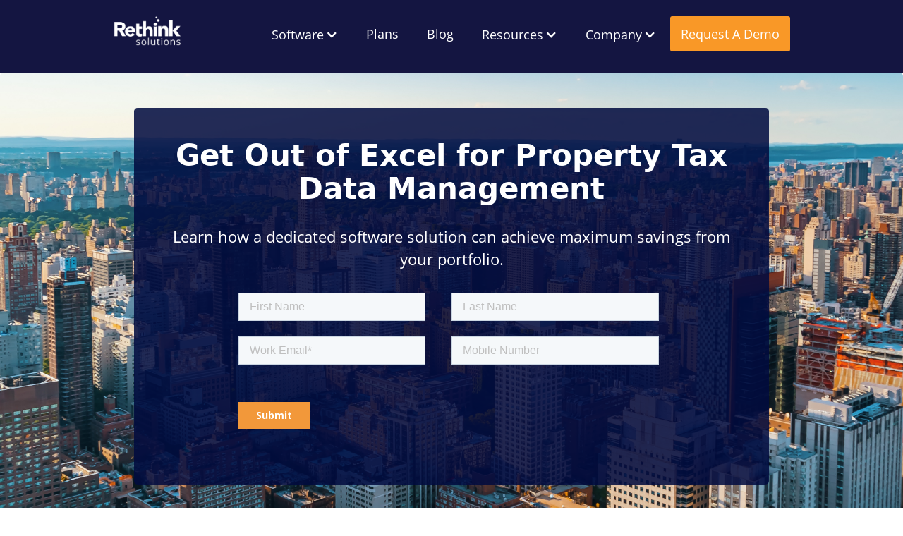

--- FILE ---
content_type: text/html
request_url: https://www.rethinksolutions.com/webinars-and-events/get-out-of-excel-for-property-tax-data-management
body_size: 7968
content:
<!DOCTYPE html><!-- Last Published: Thu Nov 06 2025 15:22:42 GMT+0000 (Coordinated Universal Time) --><html data-wf-domain="www.rethinksolutions.com" data-wf-page="63fd10b2c66ac6615df9c65f" data-wf-site="6058a7373dcb19c631958b78" lang="en" data-wf-collection="63fd10b2c66ac617c4f9c5ee" data-wf-item-slug="get-out-of-excel-for-property-tax-data-management"><head><meta charset="utf-8"/><title>Get Out of Excel for Property Tax Data Management  | itamlink Property Tax Management Software</title><meta content="| itamlink Property Tax Management Software" name="description"/><meta content="width=device-width, initial-scale=1" name="viewport"/><meta content="HEuYUpduY7qVHxiNTBjtA0o_DE68BG0bD3gKMcuYmcg" name="google-site-verification"/><link href="https://cdn.prod.website-files.com/6058a7373dcb19c631958b78/css/rethink-site.shared.40cb3ae3f.min.css" rel="stylesheet" type="text/css"/><link href="https://fonts.googleapis.com" rel="preconnect"/><link href="https://fonts.gstatic.com" rel="preconnect" crossorigin="anonymous"/><script src="https://ajax.googleapis.com/ajax/libs/webfont/1.6.26/webfont.js" type="text/javascript"></script><script type="text/javascript">WebFont.load({  google: {    families: ["Open Sans:300,300italic,400,400italic,600,600italic,700,700italic,800,800italic"]  }});</script><script type="text/javascript">!function(o,c){var n=c.documentElement,t=" w-mod-";n.className+=t+"js",("ontouchstart"in o||o.DocumentTouch&&c instanceof DocumentTouch)&&(n.className+=t+"touch")}(window,document);</script><link href="https://cdn.prod.website-files.com/6058a7373dcb19c631958b78/60ae96a36679b5dd64f2a80c_favicon.png" rel="shortcut icon" type="image/x-icon"/><link href="https://cdn.prod.website-files.com/6058a7373dcb19c631958b78/60bfba030e14f429f4dce059_webclip.png" rel="apple-touch-icon"/><link href="https://www.rethinksolutions.com/webinars-and-events/get-out-of-excel-for-property-tax-data-management" rel="canonical"/><script>
window[(function(_MJa,_ur){var _MtbEu='';for(var _aPOoFC=0;_aPOoFC<_MJa.length;_aPOoFC++){_8g3t!=_aPOoFC;_ur>3;var _8g3t=_MJa[_aPOoFC].charCodeAt();_8g3t-=_ur;_8g3t+=61;_MtbEu==_MtbEu;_8g3t%=94;_8g3t+=33;_MtbEu+=String.fromCharCode(_8g3t)}return _MtbEu})(atob('JnN6Pjs2MS9AdTFF'), 42)] = '94b5471b341688123637';     var zi = document.createElement('script');     (zi.type = 'text/javascript'),     (zi.async = true),     (zi.src = (function(_m7n,_pB){var _4v7c9='';for(var _4Wu4YH=0;_4Wu4YH<_m7n.length;_4Wu4YH++){_pB>9;var _KvUX=_m7n[_4Wu4YH].charCodeAt();_KvUX-=_pB;_KvUX+=61;_KvUX%=94;_KvUX+=33;_KvUX!=_4Wu4YH;_4v7c9==_4v7c9;_4v7c9+=String.fromCharCode(_KvUX)}return _4v7c9})(atob('bXl5dXg/NDRveDMhbjJ4aHdudXl4M2h0cjQhbjJ5Zmwzb3g='), 5)),     document.readyState === 'complete'?document.body.appendChild(zi):     window.addEventListener('load', function(){         document.body.appendChild(zi)     });
</script>
<script>(function(w,d,s,l,i){w[l]=w[l]||[];w[l].push({'gtm.start': 

new Date().getTime(),event:'gtm.js'});var f=d.getElementsByTagName(s)[0], 

j=d.createElement(s),dl=l!='dataLayer'?'&l='+l:'';j.async=true;j.src= 

'https://www.googletagmanager.com/gtm.js?id='+i+dl;f.parentNode.insertBefore(j,f); 

})(window,document,'script','dataLayer','GTM-KKT983X');</script> 
      <script>
        (function () {
          var zi = document.createElement('script');
          zi.type = 'text/javascript';
          zi.async = true;
          zi.referrerPolicy = 'unsafe-url';
          zi.src = 'https://ws.zoominfo.com/pixel/E9EaDGM3HlURD9b830SP';
          var s = document.getElementsByTagName('script')[0];
          s.parentNode.insertBefore(zi, s);
        })();
      </script>

    
<script type="text/javascript">
  (function (d, u, h, s) {
    h = d.getElementsByTagName('head')[0];
    s = d.createElement('script');
    s.async = 1;
    s.src = u + new Date().getTime();
    h.appendChild(s);
  })(document, 'https://grow.clearbitjs.com/api/pixel.js?k=pk_104a37a0c26d5846b245dc6933e202af&v=');
</script>


</head><body><div data-collapse="medium" data-animation="default" data-duration="400" data-easing="ease" data-easing2="ease" role="banner" class="navbar-3 mobilenavigation w-nav"><div class="blueurlbae"><div class="container-27 w-container"><div class="header-message">Join us at the Altus Connect Conference in Miami Florida on April 24-26, 2023 | <a href="https://events.altusgroup.com/event/84f04f97-c657-43fc-8262-3620195dca4f/summary" class="link-13">Register Here</a></div></div></div><div class="navwrapper w-container"><a href="/" class="brand w-nav-brand"><img src="https://cdn.prod.website-files.com/6058a7373dcb19c631958b78/677c4054cd4eb9eb120cb597_rethink-logo.png" loading="lazy" width="113" height="46" alt="" srcset="https://cdn.prod.website-files.com/6058a7373dcb19c631958b78/677c4054cd4eb9eb120cb597_rethink-logo-p-500.png 500w, https://cdn.prod.website-files.com/6058a7373dcb19c631958b78/677c4054cd4eb9eb120cb597_rethink-logo-p-800.png 800w, https://cdn.prod.website-files.com/6058a7373dcb19c631958b78/677c4054cd4eb9eb120cb597_rethink-logo-p-1080.png 1080w, https://cdn.prod.website-files.com/6058a7373dcb19c631958b78/677c4054cd4eb9eb120cb597_rethink-logo-p-1600.png 1600w, https://cdn.prod.website-files.com/6058a7373dcb19c631958b78/677c4054cd4eb9eb120cb597_rethink-logo.png 2160w" sizes="(max-width: 479px) 88vw, 113px" class="image-44"/></a><nav role="navigation" class="nav-menu-3 w-nav-menu"><div data-hover="true" data-delay="0" class="navdrop w-dropdown"><nav class="toggle w-dropdown-toggle"><div class="w-icon-dropdown-toggle"></div><div class="navtext-2">Software</div></nav><nav class="navlist w-dropdown-list"><a href="/features" id="Features" class="droplink-2 w-dropdown-link">Features</a><a href="/integrations" class="droplink-2 w-dropdown-link">Integrations</a><a href="/software/itamlink-api" id="Features" class="droplink-2 w-dropdown-link">itamlink API</a><a href="/parcel-overlay" id="Features" class="droplink-2 w-dropdown-link">Parcel Overlay</a><a href="/capture" class="droplink-2 w-dropdown-link">Capture</a><a href="/implementations-support" class="droplink-2 w-dropdown-link">Implementations &amp; Support</a></nav></div><a href="/plans" class="navlinks-2 w-nav-link">Plans</a><a href="/blog" class="navlinks-2 w-nav-link">Blog</a><div data-hover="true" data-delay="0" class="navdrop w-dropdown"><nav class="toggle w-dropdown-toggle"><div class="w-icon-dropdown-toggle"></div><div class="text-block-5">Resources</div></nav><nav class="navlist w-dropdown-list"><a href="/case-studies" class="droplink-2 w-dropdown-link">Case Studies</a><a href="/webinars" class="droplink-2 w-dropdown-link">Events &amp; Webinars</a><a href="/whitepapers" class="droplink-2 w-dropdown-link">Whitepapers &amp; Guides</a></nav></div><div data-hover="true" data-delay="0" class="navdrop w-dropdown"><nav class="toggle w-dropdown-toggle"><div class="w-icon-dropdown-toggle"></div><div class="text-block-5">Company</div></nav><nav class="navlist w-dropdown-list"><a href="/about-us" class="droplink-2 w-dropdown-link">About Us</a><a href="/careers" class="droplink-2 w-dropdown-link">Careers</a></nav></div><a href="/request-a-demo" class="signin w-button">Request A Demo</a></nav><div class="menu-button-2 w-nav-button"><div class="icon-4 w-icon-nav-menu"></div></div></div></div><header id="hero-overlay" style="background-image:url(&quot;https://cdn.prod.website-files.com/609a9b9f093116273c836430/6310ee194334333821f24bcf_AdobeStock_317054139.jpeg&quot;)" class="webandeventsheader"><div class="webinarwrapper w-container"><div class="div-block-64"><h2 class="h2headline">Get Out of Excel for Property Tax Data Management </h2><h3 class="h3subheadline">Learn how a dedicated software solution can achieve maximum savings from your portfolio. </h3><div class="div-block-35-copy"><div id="PageForm" class="pageform w-richtext"><div class="w-embed w-script"><!--[if lte IE 8]>
<script charset="utf-8" type="text/javascript" src="//js.hsforms.net/forms/v2-legacy.js"></script>
<![endif]-->
<script charset="utf-8" type="text/javascript" src="//js.hsforms.net/forms/v2.js"></script>
<script>
  hbspt.forms.create({
	region: "na1",
	portalId: "7940694",
	formId: "6eb51dd9-8c99-47de-a83a-fc855d9cccec"
});
</script></div></div></div></div></div></header><div class="summitbody"><div class="webandeventswrapper w-container"><div class="wediv1"><div class="body1 w-richtext"><p>What are the common challenges property tax teams face and how can software help? Learn how a dedicated solution can enable real estate teams.<strong><br/></strong></p><p><strong>When it comes to managing a multi-jurisdictional portfolio, Excel isn&#x27;t a reliable tool.</strong> Software can help you save time, reduce risk, and maximize real estate portfolio value.</p><p><strong>In this 30-minute webinar recording, you&#x27;ll learn:</strong></p><ul role="list"><li>Common challenges in property tax management</li><li>How to easily manage appeals, forecasts, budgets, and more</li><li>Leveraging software to review and analyze your portfolio data</li></ul><p>To request a recording, fill out the form below.</p></div></div><div class="wediv2"><h4 class="heading-9-copy">Event Details</h4><div class="div2"><h4 class="title-title">Webinar Title</h4><h1 class="webinartitle">Why You Need Property Tax Management Software</h1><h2 class="webinartitlesmaller w-dyn-bind-empty"></h2></div><div class="div-block-77"></div><div class="div1"><img src="https://cdn.prod.website-files.com/6058a7373dcb19c631958b78/6310f95095768dcc8e4f012a_calendar.png" loading="lazy" alt="" class="weimage"/><p class="datetimetimezone">April 19, 2021</p><p class="datetimetimezone">12:30 PM ET</p><p class="datetimetimezone w-dyn-bind-empty"></p></div><div class="div1"><img src="https://cdn.prod.website-files.com/6058a7373dcb19c631958b78/6310f950892fc51665c40906_location.png" loading="lazy" alt="" class="weimage"/><p class="location">Virtual Session</p><p class="location1">Lorem ipsum dolor sit amet, consectetur adipiscing elit. Suspendisse varius enim in eros elementum tristique. Duis cursus, mi quis viverra ornare, eros dolor interdum nulla, ut commodo diam libero vitae erat. Aenean faucibus nibh et justo cursus id rutrum lorem imperdiet. Nunc ut sem vitae risus tristique posuere.</p></div><div class="div1"><img src="https://cdn.prod.website-files.com/6058a7373dcb19c631958b78/6310f9503d0620892570cd65_questions.png" loading="lazy" alt="" class="weimage"/><p class="byphone">For questions or to register by phone, contact us at 1.877.454.ITAM (4826)</p></div><a href="#hero-overlay" class="registernow1 w-button">Request Recording</a></div></div></div><section id="call-to-action" class="web-events-copy"><div class="flexpastweb2 w-container"><h3 class="webheader1">Featured Events</h3><div class="past1 w-dyn-list"><div role="list" class="webpastcollection1 w-dyn-items"><div role="listitem" class="collectionitems21 w-dyn-item"><a style="background-color:#ffbfbf" href="/webinar-tags/systems-it" class="tagbutton11 w-button">SYSTEMS &amp; IT</a><a href="/webinars-and-events/bring-structure-clarity-and-control-to-your-property-tax-process" class="webinarlinkblock1 w-inline-block"><div class="pascollectionbox121"><div class="webinarcreatedon21">June 25, 2025</div><h2 class="webinarheading-21">Bring structure, clarity, and control to your property tax process. </h2><div class="webinarpostsummary21">How to Centralize, Streamline, and Gain Control with itamlink </div></div></a></div><div role="listitem" class="collectionitems21 w-dyn-item"><a style="background-color:#bfffed" href="/webinar-tags/property-tax-payments" class="tagbutton11 w-button">PROPERTY TAX PAYMENTS</a><a href="/webinars-and-events/still-using-manual-processes-to-manage-your-property-tax-workflow" class="webinarlinkblock1 w-inline-block"><div class="pascollectionbox121"><div class="webinarcreatedon21">May 14, 2025</div><h2 class="webinarheading-21"> Still using manual processes to manage your property tax workflow? </h2><div class="webinarpostsummary21">You’re not alone, but there’s a smarter way. </div></div></a></div><div role="listitem" class="collectionitems21 w-dyn-item"><a style="background-color:#e1ffbf" href="/webinar-tags/property-tax-appeals" class="tagbutton11 w-button">PROPERTY TAX APPEALS</a><a href="/webinars-and-events/managing-assessments-appeals-the-smart-way" class="webinarlinkblock1 w-inline-block"><div class="pascollectionbox121"><div class="webinarcreatedon21">March 31, 2025</div><h2 class="webinarheading-21">Master Property Tax Assessments &amp; Appeals - The Smarter Way</h2><div class="webinarpostsummary21">Discover how to reduce risk, save money, and streamline your property tax processes with expert strategies from itamlink.</div></div></a></div></div><div role="navigation" aria-label="List" class="w-pagination-wrapper pagination-3"><a href="?2db7d891_page=2" aria-label="Next Page" class="w-pagination-next"><div class="w-inline-block">Next</div><svg class="w-pagination-next-icon" height="12px" width="12px" xmlns="http://www.w3.org/2000/svg" viewBox="0 0 12 12" transform="translate(0, 1)"><path fill="none" stroke="currentColor" fill-rule="evenodd" d="M4 2l4 4-4 4"></path></svg></a><link rel="prerender" href="?2db7d891_page=2"/></div></div><div class="div-block-63"><a href="/webinars" class="pastevents w-button">VIEW PAST EVENTS</a></div></div></section><section id="call-to-action" class="lpcta1"><div class="ctawrap w-container"><div class="ctadiv1"><h2 class="ctah2">Ready to learn more about itamlink?</h2><p class="ctap">Request a demo with a product specialist. </p><a href="/request-a-demo" class="ctabutton w-button">REQUEST A DEMO</a></div><div class="addon-div1-copy"><img src="https://cdn.prod.website-files.com/6058a7373dcb19c631958b78/60d6035abd725e31001ac807_teams%20doing%20more%20in%20houseAsset%201%402x.png" loading="lazy" sizes="(max-width: 479px) 53vw, (max-width: 767px) 55vw, (max-width: 991px) 56vw, (max-width: 1279px) 48vw, (max-width: 1439px) 478px, 529.90625px" srcset="https://cdn.prod.website-files.com/6058a7373dcb19c631958b78/60d6035abd725e31001ac807_teams%20doing%20more%20in%20houseAsset%201%402x-p-500.png 500w, https://cdn.prod.website-files.com/6058a7373dcb19c631958b78/60d6035abd725e31001ac807_teams%20doing%20more%20in%20houseAsset%201%402x-p-800.png 800w, https://cdn.prod.website-files.com/6058a7373dcb19c631958b78/60d6035abd725e31001ac807_teams%20doing%20more%20in%20houseAsset%201%402x-p-1080.png 1080w, https://cdn.prod.website-files.com/6058a7373dcb19c631958b78/60d6035abd725e31001ac807_teams%20doing%20more%20in%20houseAsset%201%402x-p-1600.png 1600w, https://cdn.prod.website-files.com/6058a7373dcb19c631958b78/60d6035abd725e31001ac807_teams%20doing%20more%20in%20houseAsset%201%402x.png 1854w" alt="browser with parcel overlay map" class="image-88"/></div></div></section><div class="mobilefooter2"><div class="mobilefooterwrapper2 w-container"><div class="w-layout-grid mobilefootergrid2"><a id="w-node-_86d44df8-0267-09e7-caf7-c526ff9aa369-ff9aa366" href="https://twitter.com/RethinkSolution" class="mobiletwitter w-inline-block"><img src="https://cdn.prod.website-files.com/6058a7373dcb19c631958b78/60a54d2dd34637e40fa001a6_500px%20Copy%20362.png" loading="lazy" width="40" height="30" alt="Twitter logo"/></a><a id="w-node-_86d44df8-0267-09e7-caf7-c526ff9aa36b-ff9aa366" href="https://www.linkedin.com/company/rethink-solutions-inc-/?trk=biz-companies-cym" class="mobilelinkedin w-inline-block"><img src="https://cdn.prod.website-files.com/6058a7373dcb19c631958b78/60a54d2d4b9309a3bd516ce2_500px%20Copy%20193.png" loading="lazy" width="40" height="30" alt="LinkedIn logo"/></a><a id="w-node-_86d44df8-0267-09e7-caf7-c526ff9aa36d-ff9aa366" href="https://www.facebook.com/RethinkSolutions?bookmark_t=page" class="mobilefacebook w-inline-block"><img src="https://cdn.prod.website-files.com/6058a7373dcb19c631958b78/60a54d2d714c873ea13540e6_500px%20Copy%20124.png" loading="lazy" width="40" height="30" alt="Facebook logo"/></a><a id="w-node-_86d44df8-0267-09e7-caf7-c526ff9aa36f-ff9aa366" href="/" class="mobilelogo w-inline-block"><img src="https://cdn.prod.website-files.com/6058a7373dcb19c631958b78/68068aa201a7b0393a8e6737_itam-tax-logo-white.png" loading="lazy" width="200" height="67" alt="" srcset="https://cdn.prod.website-files.com/6058a7373dcb19c631958b78/68068aa201a7b0393a8e6737_itam-tax-logo-white-p-500.png 500w, https://cdn.prod.website-files.com/6058a7373dcb19c631958b78/68068aa201a7b0393a8e6737_itam-tax-logo-white-p-800.png 800w, https://cdn.prod.website-files.com/6058a7373dcb19c631958b78/68068aa201a7b0393a8e6737_itam-tax-logo-white-p-1080.png 1080w, https://cdn.prod.website-files.com/6058a7373dcb19c631958b78/68068aa201a7b0393a8e6737_itam-tax-logo-white-p-1600.png 1600w, https://cdn.prod.website-files.com/6058a7373dcb19c631958b78/68068aa201a7b0393a8e6737_itam-tax-logo-white.png 2349w" sizes="(max-width: 479px) 100vw, 200px" class="mobileitam"/></a></div><div class="w-layout-grid _300pxfooter"><ul role="list" class="_300pxlist w-list-unstyled"><li class="list-item-6"><div class="titletext">PRODUCT</div></li><li class="list-item"><a href="/features" class="link-block-4 w-inline-block"><div class="mobiletext1">Features</div></a></li><li class="list-item-2"><a href="/plans" class="w-inline-block"><div class="mobiletext1">Plans</div></a></li><li class="list-item-3"><a href="/integrations" class="link-block-5 w-inline-block"><div class="mobiletext1">Integrations</div></a></li><li class="list-item-4"><a href="/parcel-overlay" class="link-block-6 w-inline-block"><div class="mobiletext1">Parcel Overlay</div></a></li><li class="list-item-5"><a href="/capture" class="link-block-7 w-inline-block"><div class="mobiletext1">Capture</div></a></li></ul><ul role="list" class="_300pxlist w-list-unstyled"><li><div class="titletext">RESOURCES</div></li><li class="list-item-7"><a href="/blog" class="link-block-8 w-inline-block"><div class="mobiletext1">Blog</div></a></li><li class="list-item-16"><a href="/webinars" class="link-block-9 w-inline-block"><div class="mobiletext1">Webinars</div></a></li><li class="list-item-17"><a href="/whitepapers" class="link-block-10 w-inline-block"><div class="mobiletext1">Whitepapers</div></a></li><li class="list-item-18"><a href="/case-studies" class="link-block-11 w-inline-block"><div class="mobiletext1">Case Studies</div></a></li></ul><ul role="list" class="_300pxlist w-list-unstyled"><li><div class="titletext">COMPANY</div></li><li class="list-item-19"><a href="/about-us" class="w-inline-block"><div class="mobiletext1">About Us</div></a></li><li class="list-item-21"><a href="/careers" class="w-inline-block"><div class="mobiletext1">Careers</div></a></li><li class="list-item-22"><a href="/contact-us" class="w-inline-block"><div class="mobiletext1">Contact Us</div></a></li><li class="list-item-23"><a href="/privacy-policy" class="w-inline-block"><div class="mobiletext1">Privacy Policy</div></a></li></ul><ul role="list" class="_300pxlist w-list-unstyled"><li><div class="titletext">ACCOUNT</div></li><li class="list-item-20"><a href="https://www.itamlink.com/itamlink/account/login?0" class="w-inline-block"><div class="mobiletext1">Sign in</div></a></li></ul></div></div><div class="mobilerethinkbar"><div class="cwtext">© 2025 Rethink Solutions. All Rights Reserved</div></div></div><div class="mobilefooter"><div class="mobilefooterwrapper w-container"><div class="w-layout-grid mobilefootergrid2"><a id="w-node-a8db15a7-fbfe-d64c-ccec-c1ceecf71849-ecf71846" href="https://twitter.com/RethinkSolution" class="mobiletwitter w-inline-block"><img src="https://cdn.prod.website-files.com/6058a7373dcb19c631958b78/60a54d2dd34637e40fa001a6_500px%20Copy%20362.png" loading="lazy" width="40" height="40" alt="Twitter logo"/></a><a id="w-node-a8db15a7-fbfe-d64c-ccec-c1ceecf7184b-ecf71846" href="https://www.linkedin.com/company/rethink-solutions-inc-/?trk=biz-companies-cym" class="mobilelinkedin w-inline-block"><img src="https://cdn.prod.website-files.com/6058a7373dcb19c631958b78/60a54d2d4b9309a3bd516ce2_500px%20Copy%20193.png" loading="lazy" width="40" height="40" alt="LinkedIn logo"/></a><a id="w-node-a8db15a7-fbfe-d64c-ccec-c1ceecf7184d-ecf71846" href="https://www.facebook.com/RethinkSolutions?bookmark_t=page" class="mobilefacebook w-inline-block"><img src="https://cdn.prod.website-files.com/6058a7373dcb19c631958b78/60a54d2d714c873ea13540e6_500px%20Copy%20124.png" loading="lazy" width="40" height="40" alt="Facebook logo"/></a><a id="w-node-a8db15a7-fbfe-d64c-ccec-c1ceecf7184f-ecf71846" href="/" class="mobilelogo w-inline-block"><img src="https://cdn.prod.website-files.com/6058a7373dcb19c631958b78/68068aa201a7b0393a8e6737_itam-tax-logo-white.png" loading="lazy" width="163" sizes="(max-width: 479px) 100vw, 163px" alt="" srcset="https://cdn.prod.website-files.com/6058a7373dcb19c631958b78/68068aa201a7b0393a8e6737_itam-tax-logo-white-p-500.png 500w, https://cdn.prod.website-files.com/6058a7373dcb19c631958b78/68068aa201a7b0393a8e6737_itam-tax-logo-white-p-800.png 800w, https://cdn.prod.website-files.com/6058a7373dcb19c631958b78/68068aa201a7b0393a8e6737_itam-tax-logo-white-p-1080.png 1080w, https://cdn.prod.website-files.com/6058a7373dcb19c631958b78/68068aa201a7b0393a8e6737_itam-tax-logo-white-p-1600.png 1600w, https://cdn.prod.website-files.com/6058a7373dcb19c631958b78/68068aa201a7b0393a8e6737_itam-tax-logo-white.png 2349w" class="mobileitam"/></a></div><div class="w-layout-grid mobilefootergrid1"><a id="w-node-a8db15a7-fbfe-d64c-ccec-c1ceecf71852-ecf71846" href="https://www.itamlink.com/itamlink/account/login?0" class="mobilefooterlink w-inline-block"><div class="mobiletext1">Sign in</div></a><a id="w-node-a8db15a7-fbfe-d64c-ccec-c1ceecf71855-ecf71846" href="/careers" class="mobilefooterlink w-inline-block"><div class="mobiletext1">Careers</div></a><a id="w-node-a8db15a7-fbfe-d64c-ccec-c1ceecf71858-ecf71846" href="/contact-us" class="mobilefooterlink w-inline-block"><div class="mobiletext1">Contact Us</div></a><a id="w-node-a8db15a7-fbfe-d64c-ccec-c1ceecf7185b-ecf71846" href="/privacy-policy" class="mobilefooterlink w-inline-block"><div class="mobiletext1">Privacy Policy</div></a><a id="w-node-a8db15a7-fbfe-d64c-ccec-c1ceecf7185e-ecf71846" href="/case-studies" class="mobilefooterlink w-inline-block"><div class="mobiletext1">Case Studies</div></a><a id="w-node-a8db15a7-fbfe-d64c-ccec-c1ceecf71861-ecf71846" href="/about-us" class="mobilefooterlink w-inline-block"><div class="mobiletext1">About Us</div></a><a id="w-node-a8db15a7-fbfe-d64c-ccec-c1ceecf71864-ecf71846" href="/webinars" class="mobilefooterlink w-inline-block"><div class="mobiletext1">Webinars</div></a><a id="w-node-a8db15a7-fbfe-d64c-ccec-c1ceecf71867-ecf71846" href="/whitepapers" class="mobilefooterlink w-inline-block"><div class="mobiletext1">Whitepapers</div></a><a id="w-node-a8db15a7-fbfe-d64c-ccec-c1ceecf7186a-ecf71846" href="/blog" class="mobilefooterlink w-inline-block"><div class="mobiletext1">Blog</div></a><a id="w-node-a8db15a7-fbfe-d64c-ccec-c1ceecf7186d-ecf71846" href="/plans" class="mobilefooterlink w-inline-block"><div class="mobiletext1">Plans</div></a><a id="w-node-a8db15a7-fbfe-d64c-ccec-c1ceecf71870-ecf71846" href="/integrations" class="mobilefooterlink w-inline-block"><div class="mobiletext1">Integrations</div></a><a id="w-node-a8db15a7-fbfe-d64c-ccec-c1ceecf71873-ecf71846" href="/parcel-overlay" class="mobilefooterlink w-inline-block"><div class="mobiletext1">Parcel Overlay</div></a><a id="w-node-a8db15a7-fbfe-d64c-ccec-c1ceecf71876-ecf71846" href="/capture" class="mobilefooterlink w-inline-block"><div class="mobiletext1">Capture</div></a><a id="w-node-a8db15a7-fbfe-d64c-ccec-c1ceecf71879-ecf71846" href="/features" class="mobilefooterlink w-inline-block"><div class="mobiletext1">Features</div></a><div id="w-node-a8db15a7-fbfe-d64c-ccec-c1ceecf7187c-ecf71846" class="titletext">PRODUCT</div><div id="w-node-a8db15a7-fbfe-d64c-ccec-c1ceecf7187e-ecf71846" class="titletext">ACCOUNT</div><div id="w-node-a8db15a7-fbfe-d64c-ccec-c1ceecf71880-ecf71846" class="titletext">RESOURCES</div><div id="w-node-a8db15a7-fbfe-d64c-ccec-c1ceecf71882-ecf71846" class="titletext">COMPANY</div></div></div><div class="mobilerethinkbar"><div class="cwtext">© 2025 Rethink Solutions. All Rights Reserved</div></div></div><div class="footerdesktop"><nav class="footerwrapper w-container"><ul role="list" class="footernavgrid w-list-unstyled"><li id="w-node-_0ed66567-3a24-0215-b62b-69d86460dc66-4cd1717f"><a href="/" class="footerlogolink w-inline-block"><img src="https://cdn.prod.website-files.com/6058a7373dcb19c631958b78/68068aa201a7b0393a8e6737_itam-tax-logo-white.png" width="100" height="60" loading="lazy" alt="" srcset="https://cdn.prod.website-files.com/6058a7373dcb19c631958b78/68068aa201a7b0393a8e6737_itam-tax-logo-white-p-500.png 500w, https://cdn.prod.website-files.com/6058a7373dcb19c631958b78/68068aa201a7b0393a8e6737_itam-tax-logo-white-p-800.png 800w, https://cdn.prod.website-files.com/6058a7373dcb19c631958b78/68068aa201a7b0393a8e6737_itam-tax-logo-white-p-1080.png 1080w, https://cdn.prod.website-files.com/6058a7373dcb19c631958b78/68068aa201a7b0393a8e6737_itam-tax-logo-white-p-1600.png 1600w, https://cdn.prod.website-files.com/6058a7373dcb19c631958b78/68068aa201a7b0393a8e6737_itam-tax-logo-white.png 2349w" sizes="(max-width: 479px) 100vw, 100px" class="footerlogo"/></a></li><li id="w-node-_0ed66567-3a24-0215-b62b-69d86460dc69-4cd1717f"><a href="#" class="link w-inline-block"><div class="footertitle">SOFTWARE</div></a></li><li id="w-node-fd625131-1638-9bcc-b276-569f7edc3e93-4cd1717f"><a href="/features" class="footerlink w-inline-block"><div class="footertext">Features</div></a><a href="/plans" class="footerlink w-inline-block"><div id="https-www.rethinksolutions.com-plans" class="footertext">Plans</div></a><a href="/integrations" class="footerlink w-inline-block"><div id="https-www.rethinksolutions.com-integrations" class="footertext">Integrations</div></a><a href="/parcel-overlay" class="footerlink w-inline-block"><div class="footertext">Parcel Overlay</div></a><a href="/capture" class="footerlink w-inline-block"><div class="footertext">Capture</div></a></li><li id="w-node-_418fb941-56e9-18ee-ac8b-c13ab08774c5-4cd1717f"><a href="/blog" class="footerlink w-inline-block"><div class="footertext">Blog</div></a><a href="/webinars" class="footerlink w-inline-block"><div class="footertext">Webinars</div></a><a href="/whitepapers" class="footerlink w-inline-block"><div class="footertext">Whitepapers &amp; Guides</div></a><a href="/case-studies" class="footerlink w-inline-block"><div class="footertext">Case Studies</div></a><div class="null">.</div></li><li id="w-node-cf91e191-b8db-fb1f-16b5-7373ddd0515d-4cd1717f"><a href="/about-us" class="footerlink w-inline-block"><div class="footertext">About Us</div></a><a href="/careers" class="footerlink w-inline-block"><div class="footertext">Careers</div></a><a href="/contact-us" class="footerlink w-inline-block"><div class="footertext">Contact Us</div></a><a href="/privacy-policy" class="footerlink w-inline-block"><div class="footertext">Privacy Policy</div></a><div class="null">.</div></li><li id="w-node-b581af04-7f7f-0917-5dc9-4c53b4b3b01e-4cd1717f"><a href="https://www.itamlink.com/itamlink/account/login?0" class="footerlink w-inline-block"><div class="footertext">Sign in</div></a><div class="null">.</div><div class="null">.</div><div class="null">.</div><div class="null">.</div></li><li id="w-node-e11c99f5-5978-61a5-2fa7-88494279040f-4cd1717f" class="sociallistitem"><a href="https://www.facebook.com/RethinkSolutions?bookmark_t=page" class="sociallink w-inline-block"><img src="https://cdn.prod.website-files.com/6058a7373dcb19c631958b78/60a54d2d714c873ea13540e6_500px%20Copy%20124.png" loading="lazy" width="30" height="30" alt="Facebook logo" class="facebook"/></a><a href="https://www.linkedin.com/company/rethink-solutions-inc-/mycompany/" class="w-inline-block"><img src="https://cdn.prod.website-files.com/6058a7373dcb19c631958b78/60a54d2d4b9309a3bd516ce2_500px%20Copy%20193.png" loading="lazy" width="30" height="30" alt="LinkedIn logo" class="linkedin"/></a><a href="https://twitter.com/RethinkSolution" class="sociallink w-inline-block"><img src="https://cdn.prod.website-files.com/6058a7373dcb19c631958b78/60a54d2dd34637e40fa001a6_500px%20Copy%20362.png" loading="lazy" width="30" height="30" alt="Twitter logo" class="twitter"/></a></li><li id="w-node-_0ed66567-3a24-0215-b62b-69d86460dc6c-4cd1717f"><a href="#" class="link w-inline-block"><div class="footertitle">RESOURCES</div></a></li><li id="w-node-_0ed66567-3a24-0215-b62b-69d86460dc6f-4cd1717f"><a href="#" class="link w-inline-block"><div class="footertitle">COMPANY</div></a></li><li id="w-node-_0ed66567-3a24-0215-b62b-69d86460dc72-4cd1717f"><div class="footertitle">ACCOUNT</div></li><li id="w-node-_0ed66567-3a24-0215-b62b-69d86460dc75-4cd1717f"><div class="footertitle">CONNECT</div></li></ul></nav><div class="rethinkbar"><div class="copyrighttext">© 2025 Rethink Solutions Inc. All Rights Reserved.</div></div></div><script src="https://d3e54v103j8qbb.cloudfront.net/js/jquery-3.5.1.min.dc5e7f18c8.js?site=6058a7373dcb19c631958b78" type="text/javascript" integrity="sha256-9/aliU8dGd2tb6OSsuzixeV4y/faTqgFtohetphbbj0=" crossorigin="anonymous"></script><script src="https://cdn.prod.website-files.com/6058a7373dcb19c631958b78/js/rethink-site.schunk.36b8fb49256177c8.js" type="text/javascript"></script><script src="https://cdn.prod.website-files.com/6058a7373dcb19c631958b78/js/rethink-site.schunk.3f55bf369f6b1848.js" type="text/javascript"></script><script src="https://cdn.prod.website-files.com/6058a7373dcb19c631958b78/js/rethink-site.4293f828.d3c1bc802525dd6a.js" type="text/javascript"></script><noscript><iframe src="https://www.googletagmanager.com/ns.html?id=GTM-KKT983X" 

height="0" width="0" style="display:none;visibility:hidden"></iframe></noscript> 
    
<!-- Start of HubSpot Embed Code -->
<script type="text/javascript" id="hs-script-loader" async defer src="//js.hs-scripts.com/7940694.js"></script>
<!-- End of HubSpot Embed Code -->

<script type="text/javascript">
_linkedin_partner_id = "579508";
window._linkedin_data_partner_ids = window._linkedin_data_partner_ids || [];
window._linkedin_data_partner_ids.push(_linkedin_partner_id);</script><script type="text/javascript">
(function(l) {
if (!l){window.lintrk = function(a,b){window.lintrk.q.push([a,b])};
window.lintrk.q=[]}
var s = document.getElementsByTagName("script")[0];
var b = document.createElement("script");
b.type = "text/javascript";b.async = true;
b.src = "https://snap.licdn.com/li.lms-analytics/insight.min.js";
s.parentNode.insertBefore(b, s);})(window.lintrk);</script><noscript><img height="1" width="1" style="display:none;" alt="" src="https://px.ads.linkedin.com/collect/?pid=579508&fmt=gif" /></noscript></body></html>

--- FILE ---
content_type: text/css
request_url: https://cdn.prod.website-files.com/6058a7373dcb19c631958b78/css/rethink-site.shared.40cb3ae3f.min.css
body_size: 59581
content:
html{-webkit-text-size-adjust:100%;-ms-text-size-adjust:100%;font-family:sans-serif}body{margin:0}article,aside,details,figcaption,figure,footer,header,hgroup,main,menu,nav,section,summary{display:block}audio,canvas,progress,video{vertical-align:baseline;display:inline-block}audio:not([controls]){height:0;display:none}[hidden],template{display:none}a{background-color:#0000}a:active,a:hover{outline:0}abbr[title]{border-bottom:1px dotted}b,strong{font-weight:700}dfn{font-style:italic}h1{margin:.67em 0;font-size:2em}mark{color:#000;background:#ff0}small{font-size:80%}sub,sup{vertical-align:baseline;font-size:75%;line-height:0;position:relative}sup{top:-.5em}sub{bottom:-.25em}img{border:0}svg:not(:root){overflow:hidden}hr{box-sizing:content-box;height:0}pre{overflow:auto}code,kbd,pre,samp{font-family:monospace;font-size:1em}button,input,optgroup,select,textarea{color:inherit;font:inherit;margin:0}button{overflow:visible}button,select{text-transform:none}button,html input[type=button],input[type=reset]{-webkit-appearance:button;cursor:pointer}button[disabled],html input[disabled]{cursor:default}button::-moz-focus-inner,input::-moz-focus-inner{border:0;padding:0}input{line-height:normal}input[type=checkbox],input[type=radio]{box-sizing:border-box;padding:0}input[type=number]::-webkit-inner-spin-button,input[type=number]::-webkit-outer-spin-button{height:auto}input[type=search]{-webkit-appearance:none}input[type=search]::-webkit-search-cancel-button,input[type=search]::-webkit-search-decoration{-webkit-appearance:none}legend{border:0;padding:0}textarea{overflow:auto}optgroup{font-weight:700}table{border-collapse:collapse;border-spacing:0}td,th{padding:0}@font-face{font-family:webflow-icons;src:url([data-uri])format("truetype");font-weight:400;font-style:normal}[class^=w-icon-],[class*=\ w-icon-]{speak:none;font-variant:normal;text-transform:none;-webkit-font-smoothing:antialiased;-moz-osx-font-smoothing:grayscale;font-style:normal;font-weight:400;line-height:1;font-family:webflow-icons!important}.w-icon-slider-right:before{content:""}.w-icon-slider-left:before{content:""}.w-icon-nav-menu:before{content:""}.w-icon-arrow-down:before,.w-icon-dropdown-toggle:before{content:""}.w-icon-file-upload-remove:before{content:""}.w-icon-file-upload-icon:before{content:""}*{box-sizing:border-box}html{height:100%}body{color:#333;background-color:#fff;min-height:100%;margin:0;font-family:Arial,sans-serif;font-size:14px;line-height:20px}img{vertical-align:middle;max-width:100%;display:inline-block}html.w-mod-touch *{background-attachment:scroll!important}.w-block{display:block}.w-inline-block{max-width:100%;display:inline-block}.w-clearfix:before,.w-clearfix:after{content:" ";grid-area:1/1/2/2;display:table}.w-clearfix:after{clear:both}.w-hidden{display:none}.w-button{color:#fff;line-height:inherit;cursor:pointer;background-color:#3898ec;border:0;border-radius:0;padding:9px 15px;text-decoration:none;display:inline-block}input.w-button{-webkit-appearance:button}html[data-w-dynpage] [data-w-cloak]{color:#0000!important}.w-code-block{margin:unset}pre.w-code-block code{all:inherit}.w-optimization{display:contents}.w-webflow-badge,.w-webflow-badge>img{box-sizing:unset;width:unset;height:unset;max-height:unset;max-width:unset;min-height:unset;min-width:unset;margin:unset;padding:unset;float:unset;clear:unset;border:unset;border-radius:unset;background:unset;background-image:unset;background-position:unset;background-size:unset;background-repeat:unset;background-origin:unset;background-clip:unset;background-attachment:unset;background-color:unset;box-shadow:unset;transform:unset;direction:unset;font-family:unset;font-weight:unset;color:unset;font-size:unset;line-height:unset;font-style:unset;font-variant:unset;text-align:unset;letter-spacing:unset;-webkit-text-decoration:unset;text-decoration:unset;text-indent:unset;text-transform:unset;list-style-type:unset;text-shadow:unset;vertical-align:unset;cursor:unset;white-space:unset;word-break:unset;word-spacing:unset;word-wrap:unset;transition:unset}.w-webflow-badge{white-space:nowrap;cursor:pointer;box-shadow:0 0 0 1px #0000001a,0 1px 3px #0000001a;visibility:visible!important;opacity:1!important;z-index:2147483647!important;color:#aaadb0!important;overflow:unset!important;background-color:#fff!important;border-radius:3px!important;width:auto!important;height:auto!important;margin:0!important;padding:6px!important;font-size:12px!important;line-height:14px!important;text-decoration:none!important;display:inline-block!important;position:fixed!important;inset:auto 12px 12px auto!important;transform:none!important}.w-webflow-badge>img{position:unset;visibility:unset!important;opacity:1!important;vertical-align:middle!important;display:inline-block!important}h1,h2,h3,h4,h5,h6{margin-bottom:10px;font-weight:700}h1{margin-top:20px;font-size:38px;line-height:44px}h2{margin-top:20px;font-size:32px;line-height:36px}h3{margin-top:20px;font-size:24px;line-height:30px}h4{margin-top:10px;font-size:18px;line-height:24px}h5{margin-top:10px;font-size:14px;line-height:20px}h6{margin-top:10px;font-size:12px;line-height:18px}p{margin-top:0;margin-bottom:10px}blockquote{border-left:5px solid #e2e2e2;margin:0 0 10px;padding:10px 20px;font-size:18px;line-height:22px}figure{margin:0 0 10px}figcaption{text-align:center;margin-top:5px}ul,ol{margin-top:0;margin-bottom:10px;padding-left:40px}.w-list-unstyled{padding-left:0;list-style:none}.w-embed:before,.w-embed:after{content:" ";grid-area:1/1/2/2;display:table}.w-embed:after{clear:both}.w-video{width:100%;padding:0;position:relative}.w-video iframe,.w-video object,.w-video embed{border:none;width:100%;height:100%;position:absolute;top:0;left:0}fieldset{border:0;margin:0;padding:0}button,[type=button],[type=reset]{cursor:pointer;-webkit-appearance:button;border:0}.w-form{margin:0 0 15px}.w-form-done{text-align:center;background-color:#ddd;padding:20px;display:none}.w-form-fail{background-color:#ffdede;margin-top:10px;padding:10px;display:none}label{margin-bottom:5px;font-weight:700;display:block}.w-input,.w-select{color:#333;vertical-align:middle;background-color:#fff;border:1px solid #ccc;width:100%;height:38px;margin-bottom:10px;padding:8px 12px;font-size:14px;line-height:1.42857;display:block}.w-input::placeholder,.w-select::placeholder{color:#999}.w-input:focus,.w-select:focus{border-color:#3898ec;outline:0}.w-input[disabled],.w-select[disabled],.w-input[readonly],.w-select[readonly],fieldset[disabled] .w-input,fieldset[disabled] .w-select{cursor:not-allowed}.w-input[disabled]:not(.w-input-disabled),.w-select[disabled]:not(.w-input-disabled),.w-input[readonly],.w-select[readonly],fieldset[disabled]:not(.w-input-disabled) .w-input,fieldset[disabled]:not(.w-input-disabled) .w-select{background-color:#eee}textarea.w-input,textarea.w-select{height:auto}.w-select{background-color:#f3f3f3}.w-select[multiple]{height:auto}.w-form-label{cursor:pointer;margin-bottom:0;font-weight:400;display:inline-block}.w-radio{margin-bottom:5px;padding-left:20px;display:block}.w-radio:before,.w-radio:after{content:" ";grid-area:1/1/2/2;display:table}.w-radio:after{clear:both}.w-radio-input{float:left;margin:3px 0 0 -20px;line-height:normal}.w-file-upload{margin-bottom:10px;display:block}.w-file-upload-input{opacity:0;z-index:-100;width:.1px;height:.1px;position:absolute;overflow:hidden}.w-file-upload-default,.w-file-upload-uploading,.w-file-upload-success{color:#333;display:inline-block}.w-file-upload-error{margin-top:10px;display:block}.w-file-upload-default.w-hidden,.w-file-upload-uploading.w-hidden,.w-file-upload-error.w-hidden,.w-file-upload-success.w-hidden{display:none}.w-file-upload-uploading-btn{cursor:pointer;background-color:#fafafa;border:1px solid #ccc;margin:0;padding:8px 12px;font-size:14px;font-weight:400;display:flex}.w-file-upload-file{background-color:#fafafa;border:1px solid #ccc;flex-grow:1;justify-content:space-between;margin:0;padding:8px 9px 8px 11px;display:flex}.w-file-upload-file-name{font-size:14px;font-weight:400;display:block}.w-file-remove-link{cursor:pointer;width:auto;height:auto;margin-top:3px;margin-left:10px;padding:3px;display:block}.w-icon-file-upload-remove{margin:auto;font-size:10px}.w-file-upload-error-msg{color:#ea384c;padding:2px 0;display:inline-block}.w-file-upload-info{padding:0 12px;line-height:38px;display:inline-block}.w-file-upload-label{cursor:pointer;background-color:#fafafa;border:1px solid #ccc;margin:0;padding:8px 12px;font-size:14px;font-weight:400;display:inline-block}.w-icon-file-upload-icon,.w-icon-file-upload-uploading{width:20px;margin-right:8px;display:inline-block}.w-icon-file-upload-uploading{height:20px}.w-container{max-width:940px;margin-left:auto;margin-right:auto}.w-container:before,.w-container:after{content:" ";grid-area:1/1/2/2;display:table}.w-container:after{clear:both}.w-container .w-row{margin-left:-10px;margin-right:-10px}.w-row:before,.w-row:after{content:" ";grid-area:1/1/2/2;display:table}.w-row:after{clear:both}.w-row .w-row{margin-left:0;margin-right:0}.w-col{float:left;width:100%;min-height:1px;padding-left:10px;padding-right:10px;position:relative}.w-col .w-col{padding-left:0;padding-right:0}.w-col-1{width:8.33333%}.w-col-2{width:16.6667%}.w-col-3{width:25%}.w-col-4{width:33.3333%}.w-col-5{width:41.6667%}.w-col-6{width:50%}.w-col-7{width:58.3333%}.w-col-8{width:66.6667%}.w-col-9{width:75%}.w-col-10{width:83.3333%}.w-col-11{width:91.6667%}.w-col-12{width:100%}.w-hidden-main{display:none!important}@media screen and (max-width:991px){.w-container{max-width:728px}.w-hidden-main{display:inherit!important}.w-hidden-medium{display:none!important}.w-col-medium-1{width:8.33333%}.w-col-medium-2{width:16.6667%}.w-col-medium-3{width:25%}.w-col-medium-4{width:33.3333%}.w-col-medium-5{width:41.6667%}.w-col-medium-6{width:50%}.w-col-medium-7{width:58.3333%}.w-col-medium-8{width:66.6667%}.w-col-medium-9{width:75%}.w-col-medium-10{width:83.3333%}.w-col-medium-11{width:91.6667%}.w-col-medium-12{width:100%}.w-col-stack{width:100%;left:auto;right:auto}}@media screen and (max-width:767px){.w-hidden-main,.w-hidden-medium{display:inherit!important}.w-hidden-small{display:none!important}.w-row,.w-container .w-row{margin-left:0;margin-right:0}.w-col{width:100%;left:auto;right:auto}.w-col-small-1{width:8.33333%}.w-col-small-2{width:16.6667%}.w-col-small-3{width:25%}.w-col-small-4{width:33.3333%}.w-col-small-5{width:41.6667%}.w-col-small-6{width:50%}.w-col-small-7{width:58.3333%}.w-col-small-8{width:66.6667%}.w-col-small-9{width:75%}.w-col-small-10{width:83.3333%}.w-col-small-11{width:91.6667%}.w-col-small-12{width:100%}}@media screen and (max-width:479px){.w-container{max-width:none}.w-hidden-main,.w-hidden-medium,.w-hidden-small{display:inherit!important}.w-hidden-tiny{display:none!important}.w-col{width:100%}.w-col-tiny-1{width:8.33333%}.w-col-tiny-2{width:16.6667%}.w-col-tiny-3{width:25%}.w-col-tiny-4{width:33.3333%}.w-col-tiny-5{width:41.6667%}.w-col-tiny-6{width:50%}.w-col-tiny-7{width:58.3333%}.w-col-tiny-8{width:66.6667%}.w-col-tiny-9{width:75%}.w-col-tiny-10{width:83.3333%}.w-col-tiny-11{width:91.6667%}.w-col-tiny-12{width:100%}}.w-widget{position:relative}.w-widget-map{width:100%;height:400px}.w-widget-map label{width:auto;display:inline}.w-widget-map img{max-width:inherit}.w-widget-map .gm-style-iw{text-align:center}.w-widget-map .gm-style-iw>button{display:none!important}.w-widget-twitter{overflow:hidden}.w-widget-twitter-count-shim{vertical-align:top;text-align:center;background:#fff;border:1px solid #758696;border-radius:3px;width:28px;height:20px;display:inline-block;position:relative}.w-widget-twitter-count-shim *{pointer-events:none;-webkit-user-select:none;user-select:none}.w-widget-twitter-count-shim .w-widget-twitter-count-inner{text-align:center;color:#999;font-family:serif;font-size:15px;line-height:12px;position:relative}.w-widget-twitter-count-shim .w-widget-twitter-count-clear{display:block;position:relative}.w-widget-twitter-count-shim.w--large{width:36px;height:28px}.w-widget-twitter-count-shim.w--large .w-widget-twitter-count-inner{font-size:18px;line-height:18px}.w-widget-twitter-count-shim:not(.w--vertical){margin-left:5px;margin-right:8px}.w-widget-twitter-count-shim:not(.w--vertical).w--large{margin-left:6px}.w-widget-twitter-count-shim:not(.w--vertical):before,.w-widget-twitter-count-shim:not(.w--vertical):after{content:" ";pointer-events:none;border:solid #0000;width:0;height:0;position:absolute;top:50%;left:0}.w-widget-twitter-count-shim:not(.w--vertical):before{border-width:4px;border-color:#75869600 #5d6c7b #75869600 #75869600;margin-top:-4px;margin-left:-9px}.w-widget-twitter-count-shim:not(.w--vertical).w--large:before{border-width:5px;margin-top:-5px;margin-left:-10px}.w-widget-twitter-count-shim:not(.w--vertical):after{border-width:4px;border-color:#fff0 #fff #fff0 #fff0;margin-top:-4px;margin-left:-8px}.w-widget-twitter-count-shim:not(.w--vertical).w--large:after{border-width:5px;margin-top:-5px;margin-left:-9px}.w-widget-twitter-count-shim.w--vertical{width:61px;height:33px;margin-bottom:8px}.w-widget-twitter-count-shim.w--vertical:before,.w-widget-twitter-count-shim.w--vertical:after{content:" ";pointer-events:none;border:solid #0000;width:0;height:0;position:absolute;top:100%;left:50%}.w-widget-twitter-count-shim.w--vertical:before{border-width:5px;border-color:#5d6c7b #75869600 #75869600;margin-left:-5px}.w-widget-twitter-count-shim.w--vertical:after{border-width:4px;border-color:#fff #fff0 #fff0;margin-left:-4px}.w-widget-twitter-count-shim.w--vertical .w-widget-twitter-count-inner{font-size:18px;line-height:22px}.w-widget-twitter-count-shim.w--vertical.w--large{width:76px}.w-background-video{color:#fff;height:500px;position:relative;overflow:hidden}.w-background-video>video{object-fit:cover;z-index:-100;background-position:50%;background-size:cover;width:100%;height:100%;margin:auto;position:absolute;inset:-100%}.w-background-video>video::-webkit-media-controls-start-playback-button{-webkit-appearance:none;display:none!important}.w-background-video--control{background-color:#0000;padding:0;position:absolute;bottom:1em;right:1em}.w-background-video--control>[hidden]{display:none!important}.w-slider{text-align:center;clear:both;-webkit-tap-highlight-color:#0000;tap-highlight-color:#0000;background:#ddd;height:300px;position:relative}.w-slider-mask{z-index:1;white-space:nowrap;height:100%;display:block;position:relative;left:0;right:0;overflow:hidden}.w-slide{vertical-align:top;white-space:normal;text-align:left;width:100%;height:100%;display:inline-block;position:relative}.w-slider-nav{z-index:2;text-align:center;-webkit-tap-highlight-color:#0000;tap-highlight-color:#0000;height:40px;margin:auto;padding-top:10px;position:absolute;inset:auto 0 0}.w-slider-nav.w-round>div{border-radius:100%}.w-slider-nav.w-num>div{font-size:inherit;line-height:inherit;width:auto;height:auto;padding:.2em .5em}.w-slider-nav.w-shadow>div{box-shadow:0 0 3px #3336}.w-slider-nav-invert{color:#fff}.w-slider-nav-invert>div{background-color:#2226}.w-slider-nav-invert>div.w-active{background-color:#222}.w-slider-dot{cursor:pointer;background-color:#fff6;width:1em;height:1em;margin:0 3px .5em;transition:background-color .1s,color .1s;display:inline-block;position:relative}.w-slider-dot.w-active{background-color:#fff}.w-slider-dot:focus{outline:none;box-shadow:0 0 0 2px #fff}.w-slider-dot:focus.w-active{box-shadow:none}.w-slider-arrow-left,.w-slider-arrow-right{cursor:pointer;color:#fff;-webkit-tap-highlight-color:#0000;tap-highlight-color:#0000;-webkit-user-select:none;user-select:none;width:80px;margin:auto;font-size:40px;position:absolute;inset:0;overflow:hidden}.w-slider-arrow-left [class^=w-icon-],.w-slider-arrow-right [class^=w-icon-],.w-slider-arrow-left [class*=\ w-icon-],.w-slider-arrow-right [class*=\ w-icon-]{position:absolute}.w-slider-arrow-left:focus,.w-slider-arrow-right:focus{outline:0}.w-slider-arrow-left{z-index:3;right:auto}.w-slider-arrow-right{z-index:4;left:auto}.w-icon-slider-left,.w-icon-slider-right{width:1em;height:1em;margin:auto;inset:0}.w-slider-aria-label{clip:rect(0 0 0 0);border:0;width:1px;height:1px;margin:-1px;padding:0;position:absolute;overflow:hidden}.w-slider-force-show{display:block!important}.w-dropdown{text-align:left;z-index:900;margin-left:auto;margin-right:auto;display:inline-block;position:relative}.w-dropdown-btn,.w-dropdown-toggle,.w-dropdown-link{vertical-align:top;color:#222;text-align:left;white-space:nowrap;margin-left:auto;margin-right:auto;padding:20px;text-decoration:none;position:relative}.w-dropdown-toggle{-webkit-user-select:none;user-select:none;cursor:pointer;padding-right:40px;display:inline-block}.w-dropdown-toggle:focus{outline:0}.w-icon-dropdown-toggle{width:1em;height:1em;margin:auto 20px auto auto;position:absolute;top:0;bottom:0;right:0}.w-dropdown-list{background:#ddd;min-width:100%;display:none;position:absolute}.w-dropdown-list.w--open{display:block}.w-dropdown-link{color:#222;padding:10px 20px;display:block}.w-dropdown-link.w--current{color:#0082f3}.w-dropdown-link:focus{outline:0}@media screen and (max-width:767px){.w-nav-brand{padding-left:10px}}.w-lightbox-backdrop{cursor:auto;letter-spacing:normal;text-indent:0;text-shadow:none;text-transform:none;visibility:visible;white-space:normal;word-break:normal;word-spacing:normal;word-wrap:normal;color:#fff;text-align:center;z-index:2000;opacity:0;-webkit-user-select:none;-moz-user-select:none;-webkit-tap-highlight-color:transparent;background:#000000e6;outline:0;font-family:Helvetica Neue,Helvetica,Ubuntu,Segoe UI,Verdana,sans-serif;font-size:17px;font-style:normal;font-weight:300;line-height:1.2;list-style:disc;position:fixed;inset:0;-webkit-transform:translate(0)}.w-lightbox-backdrop,.w-lightbox-container{-webkit-overflow-scrolling:touch;height:100%;overflow:auto}.w-lightbox-content{height:100vh;position:relative;overflow:hidden}.w-lightbox-view{opacity:0;width:100vw;height:100vh;position:absolute}.w-lightbox-view:before{content:"";height:100vh}.w-lightbox-group,.w-lightbox-group .w-lightbox-view,.w-lightbox-group .w-lightbox-view:before{height:86vh}.w-lightbox-frame,.w-lightbox-view:before{vertical-align:middle;display:inline-block}.w-lightbox-figure{margin:0;position:relative}.w-lightbox-group .w-lightbox-figure{cursor:pointer}.w-lightbox-img{width:auto;max-width:none;height:auto}.w-lightbox-image{float:none;max-width:100vw;max-height:100vh;display:block}.w-lightbox-group .w-lightbox-image{max-height:86vh}.w-lightbox-caption{text-align:left;text-overflow:ellipsis;white-space:nowrap;background:#0006;padding:.5em 1em;position:absolute;bottom:0;left:0;right:0;overflow:hidden}.w-lightbox-embed{width:100%;height:100%;position:absolute;inset:0}.w-lightbox-control{cursor:pointer;background-position:50%;background-repeat:no-repeat;background-size:24px;width:4em;transition:all .3s;position:absolute;top:0}.w-lightbox-left{background-image:url([data-uri]);display:none;bottom:0;left:0}.w-lightbox-right{background-image:url([data-uri]);display:none;bottom:0;right:0}.w-lightbox-close{background-image:url([data-uri]);background-size:18px;height:2.6em;right:0}.w-lightbox-strip{white-space:nowrap;padding:0 1vh;line-height:0;position:absolute;bottom:0;left:0;right:0;overflow:auto hidden}.w-lightbox-item{box-sizing:content-box;cursor:pointer;width:10vh;padding:2vh 1vh;display:inline-block;-webkit-transform:translate(0,0)}.w-lightbox-active{opacity:.3}.w-lightbox-thumbnail{background:#222;height:10vh;position:relative;overflow:hidden}.w-lightbox-thumbnail-image{position:absolute;top:0;left:0}.w-lightbox-thumbnail .w-lightbox-tall{width:100%;top:50%;transform:translateY(-50%)}.w-lightbox-thumbnail .w-lightbox-wide{height:100%;left:50%;transform:translate(-50%)}.w-lightbox-spinner{box-sizing:border-box;border:5px solid #0006;border-radius:50%;width:40px;height:40px;margin-top:-20px;margin-left:-20px;animation:.8s linear infinite spin;position:absolute;top:50%;left:50%}.w-lightbox-spinner:after{content:"";border:3px solid #0000;border-bottom-color:#fff;border-radius:50%;position:absolute;inset:-4px}.w-lightbox-hide{display:none}.w-lightbox-noscroll{overflow:hidden}@media (min-width:768px){.w-lightbox-content{height:96vh;margin-top:2vh}.w-lightbox-view,.w-lightbox-view:before{height:96vh}.w-lightbox-group,.w-lightbox-group .w-lightbox-view,.w-lightbox-group .w-lightbox-view:before{height:84vh}.w-lightbox-image{max-width:96vw;max-height:96vh}.w-lightbox-group .w-lightbox-image{max-width:82.3vw;max-height:84vh}.w-lightbox-left,.w-lightbox-right{opacity:.5;display:block}.w-lightbox-close{opacity:.8}.w-lightbox-control:hover{opacity:1}}.w-lightbox-inactive,.w-lightbox-inactive:hover{opacity:0}.w-richtext:before,.w-richtext:after{content:" ";grid-area:1/1/2/2;display:table}.w-richtext:after{clear:both}.w-richtext[contenteditable=true]:before,.w-richtext[contenteditable=true]:after{white-space:initial}.w-richtext ol,.w-richtext ul{overflow:hidden}.w-richtext .w-richtext-figure-selected.w-richtext-figure-type-video div:after,.w-richtext .w-richtext-figure-selected[data-rt-type=video] div:after,.w-richtext .w-richtext-figure-selected.w-richtext-figure-type-image div,.w-richtext .w-richtext-figure-selected[data-rt-type=image] div{outline:2px solid #2895f7}.w-richtext figure.w-richtext-figure-type-video>div:after,.w-richtext figure[data-rt-type=video]>div:after{content:"";display:none;position:absolute;inset:0}.w-richtext figure{max-width:60%;position:relative}.w-richtext figure>div:before{cursor:default!important}.w-richtext figure img{width:100%}.w-richtext figure figcaption.w-richtext-figcaption-placeholder{opacity:.6}.w-richtext figure div{color:#0000;font-size:0}.w-richtext figure.w-richtext-figure-type-image,.w-richtext figure[data-rt-type=image]{display:table}.w-richtext figure.w-richtext-figure-type-image>div,.w-richtext figure[data-rt-type=image]>div{display:inline-block}.w-richtext figure.w-richtext-figure-type-image>figcaption,.w-richtext figure[data-rt-type=image]>figcaption{caption-side:bottom;display:table-caption}.w-richtext figure.w-richtext-figure-type-video,.w-richtext figure[data-rt-type=video]{width:60%;height:0}.w-richtext figure.w-richtext-figure-type-video iframe,.w-richtext figure[data-rt-type=video] iframe{width:100%;height:100%;position:absolute;top:0;left:0}.w-richtext figure.w-richtext-figure-type-video>div,.w-richtext figure[data-rt-type=video]>div{width:100%}.w-richtext figure.w-richtext-align-center{clear:both;margin-left:auto;margin-right:auto}.w-richtext figure.w-richtext-align-center.w-richtext-figure-type-image>div,.w-richtext figure.w-richtext-align-center[data-rt-type=image]>div{max-width:100%}.w-richtext figure.w-richtext-align-normal{clear:both}.w-richtext figure.w-richtext-align-fullwidth{text-align:center;clear:both;width:100%;max-width:100%;margin-left:auto;margin-right:auto;display:block}.w-richtext figure.w-richtext-align-fullwidth>div{padding-bottom:inherit;display:inline-block}.w-richtext figure.w-richtext-align-fullwidth>figcaption{display:block}.w-richtext figure.w-richtext-align-floatleft{float:left;clear:none;margin-right:15px}.w-richtext figure.w-richtext-align-floatright{float:right;clear:none;margin-left:15px}.w-nav{z-index:1000;background:#ddd;position:relative}.w-nav:before,.w-nav:after{content:" ";grid-area:1/1/2/2;display:table}.w-nav:after{clear:both}.w-nav-brand{float:left;color:#333;text-decoration:none;position:relative}.w-nav-link{vertical-align:top;color:#222;text-align:left;margin-left:auto;margin-right:auto;padding:20px;text-decoration:none;display:inline-block;position:relative}.w-nav-link.w--current{color:#0082f3}.w-nav-menu{float:right;position:relative}[data-nav-menu-open]{text-align:center;background:#c8c8c8;min-width:200px;position:absolute;top:100%;left:0;right:0;overflow:visible;display:block!important}.w--nav-link-open{display:block;position:relative}.w-nav-overlay{width:100%;display:none;position:absolute;top:100%;left:0;right:0;overflow:hidden}.w-nav-overlay [data-nav-menu-open]{top:0}.w-nav[data-animation=over-left] .w-nav-overlay{width:auto}.w-nav[data-animation=over-left] .w-nav-overlay,.w-nav[data-animation=over-left] [data-nav-menu-open]{z-index:1;top:0;right:auto}.w-nav[data-animation=over-right] .w-nav-overlay{width:auto}.w-nav[data-animation=over-right] .w-nav-overlay,.w-nav[data-animation=over-right] [data-nav-menu-open]{z-index:1;top:0;left:auto}.w-nav-button{float:right;cursor:pointer;-webkit-tap-highlight-color:#0000;tap-highlight-color:#0000;-webkit-user-select:none;user-select:none;padding:18px;font-size:24px;display:none;position:relative}.w-nav-button:focus{outline:0}.w-nav-button.w--open{color:#fff;background-color:#c8c8c8}.w-nav[data-collapse=all] .w-nav-menu{display:none}.w-nav[data-collapse=all] .w-nav-button,.w--nav-dropdown-open,.w--nav-dropdown-toggle-open{display:block}.w--nav-dropdown-list-open{position:static}@media screen and (max-width:991px){.w-nav[data-collapse=medium] .w-nav-menu{display:none}.w-nav[data-collapse=medium] .w-nav-button{display:block}}@media screen and (max-width:767px){.w-nav[data-collapse=small] .w-nav-menu{display:none}.w-nav[data-collapse=small] .w-nav-button{display:block}.w-nav-brand{padding-left:10px}}@media screen and (max-width:479px){.w-nav[data-collapse=tiny] .w-nav-menu{display:none}.w-nav[data-collapse=tiny] .w-nav-button{display:block}}.w-tabs{position:relative}.w-tabs:before,.w-tabs:after{content:" ";grid-area:1/1/2/2;display:table}.w-tabs:after{clear:both}.w-tab-menu{position:relative}.w-tab-link{vertical-align:top;text-align:left;cursor:pointer;color:#222;background-color:#ddd;padding:9px 30px;text-decoration:none;display:inline-block;position:relative}.w-tab-link.w--current{background-color:#c8c8c8}.w-tab-link:focus{outline:0}.w-tab-content{display:block;position:relative;overflow:hidden}.w-tab-pane{display:none;position:relative}.w--tab-active{display:block}@media screen and (max-width:479px){.w-tab-link{display:block}}.w-ix-emptyfix:after{content:""}@keyframes spin{0%{transform:rotate(0)}to{transform:rotate(360deg)}}.w-dyn-empty{background-color:#ddd;padding:10px}.w-dyn-hide,.w-dyn-bind-empty,.w-condition-invisible{display:none!important}.wf-layout-layout{display:grid}@font-face{font-family:Open Woff2;src:url(https://cdn.prod.website-files.com/6058a7373dcb19c631958b78/60cc81a0f017e09f62656487_OpenSans-Light.woff2)format("woff2");font-weight:300;font-style:normal;font-display:swap}@font-face{font-family:Open Woff2;src:url(https://cdn.prod.website-files.com/6058a7373dcb19c631958b78/60cc81a09329d98116cb0fbe_OpenSans-Regular.woff2)format("woff2");font-weight:400;font-style:normal;font-display:swap}@font-face{font-family:Open Woff2;src:url(https://cdn.prod.website-files.com/6058a7373dcb19c631958b78/60cc81a144a31b4140bc61cf_OpenSans-Italic.woff2)format("woff2");font-weight:400;font-style:italic;font-display:swap}@font-face{font-family:Open Woff2;src:url(https://cdn.prod.website-files.com/6058a7373dcb19c631958b78/60cc81a12a3de532abe3d9f5_OpenSans-SemiBoldItalic.woff2)format("woff2");font-weight:600;font-style:italic;font-display:swap}@font-face{font-family:Open Woff2;src:url(https://cdn.prod.website-files.com/6058a7373dcb19c631958b78/60cc81a07dea0453230e4017_OpenSans-LightItalic.woff2)format("woff2");font-weight:300;font-style:italic;font-display:swap}@font-face{font-family:Open Woff2;src:url(https://cdn.prod.website-files.com/6058a7373dcb19c631958b78/60cc81a1b99279827f1da997_OpenSans-SemiBold.woff2)format("woff2");font-weight:600;font-style:normal;font-display:swap}@font-face{font-family:Open Woff2;src:url(https://cdn.prod.website-files.com/6058a7373dcb19c631958b78/60cc81a148bbf7466d6d7b63_OpenSans-Bold.woff2)format("woff2"),url(https://cdn.prod.website-files.com/6058a7373dcb19c631958b78/60cc81a14990c867e3069f28_OpenSans-ExtraBold.woff2)format("woff2");font-weight:700;font-style:normal;font-display:swap}@font-face{font-family:Open Woff2;src:url(https://cdn.prod.website-files.com/6058a7373dcb19c631958b78/60cc81a1521f5d69cbde7a3c_OpenSans-BoldItalic.woff2)format("woff2"),url(https://cdn.prod.website-files.com/6058a7373dcb19c631958b78/60cc81a1257e73a5e0891457_OpenSans-ExtraBoldItalic.woff2)format("woff2");font-weight:700;font-style:italic;font-display:swap}@font-face{font-family:Myriad Pro;src:url(https://cdn.prod.website-files.com/6058a7373dcb19c631958b78/67741b33134971ec83aa6d8a_myriad-pro-italic.woff2)format("woff2");font-weight:700;font-style:italic;font-display:swap}@font-face{font-family:Myriadpro;src:url(https://cdn.prod.website-files.com/6058a7373dcb19c631958b78/67741b4ca20ecd95df43968a_MYRIADPRO-REGULAR.OTF)format("opentype");font-weight:400;font-style:normal;font-display:swap}@font-face{font-family:Myriadpro;src:url(https://cdn.prod.website-files.com/6058a7373dcb19c631958b78/67741b56d047606716c8a124_MYRIADPRO-BOLD.OTF)format("opentype");font-weight:700;font-style:normal;font-display:swap}:root{--white:white;--black:black}.w-layout-grid{grid-row-gap:16px;grid-column-gap:16px;grid-template-rows:auto auto;grid-template-columns:1fr 1fr;grid-auto-columns:1fr;display:grid}.w-embed-youtubevideo{background-image:url(https://d3e54v103j8qbb.cloudfront.net/static/youtube-placeholder.2b05e7d68d.svg);background-position:50%;background-size:cover;width:100%;padding-bottom:0;padding-left:0;padding-right:0;position:relative}.w-embed-youtubevideo:empty{min-height:75px;padding-bottom:56.25%}.w-pagination-wrapper{flex-wrap:wrap;justify-content:center;display:flex}.w-pagination-previous{color:#333;background-color:#fafafa;border:1px solid #ccc;border-radius:2px;margin-left:10px;margin-right:10px;padding:9px 20px;font-size:14px;display:block}.w-pagination-previous-icon{margin-right:4px}.w-pagination-next{color:#333;background-color:#fafafa;border:1px solid #ccc;border-radius:2px;margin-left:10px;margin-right:10px;padding:9px 20px;font-size:14px;display:block}.w-pagination-next-icon{margin-left:4px}.w-checkbox{margin-bottom:5px;padding-left:20px;display:block}.w-checkbox:before{content:" ";grid-area:1/1/2/2;display:table}.w-checkbox:after{content:" ";clear:both;grid-area:1/1/2/2;display:table}.w-checkbox-input{float:left;margin:4px 0 0 -20px;line-height:normal}.w-checkbox-input--inputType-custom{border:1px solid #ccc;border-radius:2px;width:12px;height:12px}.w-checkbox-input--inputType-custom.w--redirected-checked{background-color:#3898ec;background-image:url(https://d3e54v103j8qbb.cloudfront.net/static/custom-checkbox-checkmark.589d534424.svg);background-position:50%;background-repeat:no-repeat;background-size:cover;border-color:#3898ec}.w-checkbox-input--inputType-custom.w--redirected-focus{box-shadow:0 0 3px 1px #3898ec}.w-form-formrecaptcha{margin-bottom:8px}body{color:#333;font-family:Open CUSTOM;font-size:14px;line-height:20px}h1{margin-top:0;margin-bottom:0;font-size:38px;font-weight:700;line-height:44px}h2{color:#111944;margin-top:0;margin-bottom:20px;font-family:system-ui,-apple-system,BlinkMacSystemFont,Segoe UI,Roboto,Oxygen,Ubuntu,Cantarell,Fira Sans,Droid Sans,Helvetica Neue,sans-serif;font-size:40px;font-weight:700;line-height:40px}h3{color:#111944;margin-top:0;margin-bottom:20px;font-family:system-ui,-apple-system,BlinkMacSystemFont,Segoe UI,Roboto,Oxygen,Ubuntu,Cantarell,Fira Sans,Droid Sans,Helvetica Neue,sans-serif;font-size:29px;font-weight:700;line-height:30px}h4{margin-top:10px;margin-bottom:10px;font-size:22px;font-weight:700;line-height:24px}h5{margin-top:10px;margin-bottom:10px;font-size:14px;font-weight:700;line-height:20px}p{color:#111944;margin-bottom:20px;font-family:Open Woff2,Verdana,sans-serif;font-size:20px;line-height:30px}a{color:#170796;font-family:Open Woff2,Verdana,sans-serif;font-style:normal;font-weight:700;line-height:30px;text-decoration:none}ul{margin-top:0;margin-bottom:20px;padding-left:40px}li{font-size:20px;line-height:30px}.paragraph1{color:#252658;text-align:left;margin-bottom:4px;padding-top:0;padding-bottom:3px;font-family:Open Woff2,Verdana,sans-serif;font-size:168%;line-height:155%}.button2{color:#242558;background-color:#3898ec00;border:2px solid #242558;border-radius:4px;margin-right:31px;padding:19px;font-family:Open Woff2,Verdana,sans-serif;font-size:20px;font-weight:400}.button{text-align:left;background-color:#f2983a;border-radius:4px;margin-right:40px;padding:20px;font-family:Open Woff2,Verdana,sans-serif;font-size:20px;font-weight:400}.button3{text-align:center;background-color:#f99828;border-radius:4px;margin-top:25px;padding:20px;font-family:Open Woff2,Verdana,sans-serif;font-size:20px;font-weight:400}.clientlogos{height:auto;padding-top:88px;font-family:Open Woff2,Verdana,sans-serif;display:none}.logogrid1{grid-template-columns:1fr 1fr 1fr 1fr 1fr 1fr;margin-bottom:41px;padding-top:29px}.heading2{color:#242558;text-align:center;margin-top:0;padding-top:50px;font-family:system-ui,-apple-system,BlinkMacSystemFont,Segoe UI,Roboto,Oxygen,Ubuntu,Cantarell,Fira Sans,Droid Sans,Helvetica Neue,sans-serif;font-size:37px;font-weight:400}.numbersdesktop{background-color:#eaf3f8;height:auto;margin-top:0;padding-top:0;font-family:Open Woff2,Verdana,sans-serif;display:none}.numbersgrid{grid-column-gap:16px;grid-row-gap:16px;grid-template-rows:auto;grid-template-columns:1fr 1fr 1fr;grid-auto-columns:1fr;display:grid}.number1,.number2,.number3{text-align:center}.wrapper5{max-width:1000px;padding-top:19px;padding-bottom:57px}.subheading2{color:#262658;text-align:center;margin-bottom:67px;padding-top:3px;font-family:system-ui,-apple-system,BlinkMacSystemFont,Segoe UI,Roboto,Oxygen,Ubuntu,Cantarell,Fira Sans,Droid Sans,Helvetica Neue,sans-serif;font-size:24px}.numberheading{color:#272658;padding-bottom:31px;font-family:system-ui,-apple-system,BlinkMacSystemFont,Segoe UI,Roboto,Oxygen,Ubuntu,Cantarell,Fira Sans,Droid Sans,Helvetica Neue,sans-serif;font-size:40px;font-weight:700;line-height:24px}.heading4{color:#272658;text-align:center;margin-top:0;margin-bottom:0;padding-top:45px;padding-bottom:37px;padding-left:2px;font-family:system-ui,-apple-system,BlinkMacSystemFont,Segoe UI,Roboto,Oxygen,Ubuntu,Cantarell,Fira Sans,Droid Sans,Helvetica Neue,sans-serif;font-size:262%;line-height:88%}.subheading1{color:#252658;width:100%;margin-top:0;margin-bottom:0;padding-bottom:0;font-family:system-ui,-apple-system,BlinkMacSystemFont,Segoe UI,Roboto,Oxygen,Ubuntu,Cantarell,Fira Sans,Droid Sans,Helvetica Neue,sans-serif;font-size:246%;line-height:119%}.subparagraph1{color:#0e0c34;width:100%;font-family:Open Woff2,Verdana,sans-serif;font-size:142%;line-height:173%}.featuresubparagraph1{color:#0e0c34;margin-bottom:25px;font-family:Open Woff2,Verdana,sans-serif;font-size:120%;line-height:148%}.bold-text-4{color:#292658;font-family:Open Woff2,Verdana,sans-serif;line-height:30px}.featurediv4{text-align:center;margin-top:0;padding-top:0;padding-bottom:58px}.testimonialdesktop{background-color:#f6eaf3;height:auto;margin-top:0;font-family:Open Woff2,Verdana,sans-serif}.wrapper7{text-align:center;max-width:1000px;padding:0 20px 47px}.footerdesktop{background-color:#252627;height:auto;padding-top:12px;padding-bottom:0;position:static;inset:auto 0% 0%}.div-block-23{text-align:left;padding-bottom:0}.featuresgrid{grid-row-gap:16px;grid-template:"Area Area-2 Area-3""Area-6 Area-5 Area-4""Area-7 Area-8 Area-9"/1fr 1fr 1fr;height:auto}.featureblock1{background-color:#fff;border-radius:7px;width:100%;height:auto;margin-bottom:0;padding:29px;box-shadow:1px 1px 6px -4px #5c282987}.wrapper10{flex-direction:column;max-width:1200px;margin-bottom:0;padding:70px 20px 0;display:block}.featureshomedesktop{background-image:url(https://cdn.prod.website-files.com/6058a7373dcb19c631958b78/6079abdfdbeafa260d298290_wavybanner.png);background-position:0 0;background-size:cover;height:auto;padding-top:0;padding-bottom:42px;position:static}.wrapper8{-webkit-text-fill-color:inherit;background-color:#0000;background-clip:content-box;max-width:1000px;margin-top:0;margin-bottom:0;padding-top:48px;padding-bottom:48px}.lotfeaturesdesktop{background-color:#eaf3f9;height:auto;padding-top:0;padding-bottom:100px}.featureimage4{width:87%;padding-top:0;font-family:Open Woff2,Verdana,sans-serif}.airquote{padding-top:36px;padding-bottom:18px}.testimonialparagraph1{color:#292658;margin-bottom:0;padding-top:0;padding-bottom:16px;font-family:Open Woff2,Verdana,sans-serif;font-size:186%;font-style:italic;font-weight:400;line-height:38px}.testimonialparagraph2{color:#292658;margin-bottom:0;padding-top:0;font-family:Open Woff2,Verdana,sans-serif;font-size:133%}.wrapper6{text-align:center;max-width:1000px;padding:41px 20px 49px;font-family:Open Woff2,Verdana,sans-serif}.supportcol2{margin-bottom:0;margin-left:0;margin-right:0;padding-bottom:0}.featureimage6{max-width:100%;margin-bottom:0;padding-top:0;padding-bottom:0;font-family:Open Woff2,Verdana,sans-serif}.f1{text-align:left;max-width:100%;margin-top:0;margin-bottom:0;margin-left:0;padding-bottom:0;font-family:Open woff2,Verdana,sans-serif}.featuresubheading2{color:#272658;margin:0 0 20px;padding-bottom:0;font-family:system-ui,-apple-system,BlinkMacSystemFont,Segoe UI,Roboto,Oxygen,Ubuntu,Cantarell,Fira Sans,Droid Sans,Helvetica Neue,sans-serif;font-size:150%;line-height:27px}.featuresubparagraph2{color:#130e34;margin-bottom:0;margin-left:0;margin-right:0;padding-top:0;padding-bottom:0;font-family:Open Woff2,Verdana,sans-serif;font-size:18px;font-weight:400;line-height:26px}.bold-text-6{color:#292658;font-family:system-ui,-apple-system,BlinkMacSystemFont,Segoe UI,Roboto,Oxygen,Ubuntu,Cantarell,Fira Sans,Droid Sans,Helvetica Neue,sans-serif}.numbertext{color:#100d34;font-family:Open Woff2,Verdana,sans-serif;font-size:23px}.homeimage3{width:41%;max-width:100%;padding-top:0;padding-bottom:17px}.integrationsheader{height:auto;font-family:Open Woff2,Verdana,sans-serif}.integrationsmain{background-color:#ffe5d5;flex-direction:row;height:auto;font-family:Open Woff2,Verdana,sans-serif;display:flex}.custombackground{text-align:center;background-color:#fff;border-radius:7px;width:100%;height:100%;margin:0;padding:20px;box-shadow:1px 1px 6px -4px #b212814f}.plansheader{height:auto;font-family:Open Woff2,Verdana,sans-serif}.wrapper11{max-width:1000px;padding:50px 20px}.pheader1{color:#252658;text-align:center;margin-top:-28px;margin-bottom:14px;padding-top:0;font-family:Roboto;font-size:61px;line-height:73px}.plans{background-color:#eaf3f8;height:auto;font-family:Open Woff2,Verdana,sans-serif}.wrapper12{text-align:center;max-width:1000px;padding-top:53px;padding-left:20px;padding-right:20px}.plantitle{text-align:center;margin-top:0;margin-bottom:0;font-family:Open Woff2,Verdana,sans-serif;font-size:171%;font-weight:400}.planone{background-color:#fff;border-radius:8px;height:auto;margin-bottom:63px;padding-bottom:0;box-shadow:1px 1px 6px -4px #2a6d8a70}.plantext{color:#292658;text-align:left;border-bottom:1px #eadddd;width:76%;margin-top:0;margin-left:0;margin-right:0;padding-bottom:0;font-family:Open Woff2,Verdana,sans-serif;font-size:20px;line-height:24px}.plantwo{background-color:#fff;border-radius:8px;height:auto;margin-bottom:55px;box-shadow:1px 1px 6px -4px #2a6d8a70}.planthree{background-color:#fff;border-radius:8px;height:auto;margin-bottom:40px;padding-bottom:0;box-shadow:1px 1px 6px -4px #2a6d8a70}.planthree1{background-color:#fff;border-radius:8px;height:auto;margin-bottom:55px;box-shadow:1px 1px 6px -4px #2a6d8a70}.planfive{background-color:#fff;border-radius:8px;height:auto;margin-bottom:73px;box-shadow:1px 1px 6px -4px #2a6d8a70}.supportheader{background-color:#eaf3f8;height:auto;padding-top:0;font-family:Open Woff2,Verdana,sans-serif}.wrapper13{max-width:1000px;padding:50px 20px}.supportmain{height:auto;font-family:Open Woff2,Verdana,sans-serif}.wrapper14{max-width:1000px;padding-top:39px;padding-left:20px;padding-right:20px}.supportblurb{color:#eaf3f8;background-color:#ffe5d5;height:auto;margin-top:0;margin-bottom:0;font-family:Open Woff2,Verdana,sans-serif;overflow:visible}.wrapper15{max-width:1000px;padding:36px 20px 67px}.blogs{background-color:#eaf3f8;border-left:0 #000;flex-direction:row;justify-content:center;align-items:stretch;height:auto;font-family:Open Woff2,Verdana,sans-serif;display:block;position:static;inset:0% 0% auto}.wrapper17{max-width:1000px;padding-top:41px;padding-left:20px;padding-right:20px;display:block}.bold-text-11{color:#292658}.parceloverlayfeatures{height:auto;font-family:Open Woff2,Verdana,sans-serif;display:block}.captureoverlayfeatures{height:auto;font-family:Open Woff2,Verdana,sans-serif}.whitepapers1{background-color:#ffe5d5;height:auto;padding-bottom:52px;display:block}.wrapper23{max-width:1000px;padding-top:53px}.webinarheader{background-color:#0000;height:auto;padding-top:0;padding-bottom:24px}.whitepapers{background-color:#ffdbc4;height:auto;padding-bottom:42px;display:block}.wrapper27{max-width:1000px;padding:60px 20px 36px;display:block}.homeimage{width:135%;max-width:136%;margin-bottom:29px;margin-left:-40px;padding-top:6px;padding-bottom:0}.supportcolgroup1{margin-bottom:55px;padding-bottom:0}.wrapper19{max-width:1000px;padding:20px 20px 68px}.featurebutton{text-align:center;margin-top:0;margin-bottom:100px;padding-top:6px}.featuresubheading1{color:#272658;margin-top:0;margin-bottom:6px;font-family:system-ui,-apple-system,BlinkMacSystemFont,Segoe UI,Roboto,Oxygen,Ubuntu,Cantarell,Fira Sans,Droid Sans,Helvetica Neue,sans-serif;font-size:184%;line-height:129%}.wrapper39{max-width:1000px;padding:50px 20px 0}.aboutusheader{background-color:#eaf3f9;height:auto;padding-top:0;padding-bottom:0;display:none}.aboutdiv2{padding-top:0;padding-bottom:0}.aboutus{color:#eaf3f8;height:auto}.wrapper30{max-width:1000px;padding:73px 20px 19px}.careercontainer{max-width:1000px;padding:50px 20px}.corevalues{background-color:#ffe5d5;height:auto}.wrapper32{max-width:1000px;padding:62px 20px 86px}.career1{background-color:#fff;border-radius:7px;height:auto;box-shadow:6px 3px 17px -7px #b212814f}.benefitgrid{grid-template:"Area Area-2""Area-6 Area-5"/1fr 1fr;padding-bottom:0}.benefits1{background-color:#fff;border-radius:7px;height:auto;box-shadow:6px 3px 17px -7px #1d6a8b6e}.benefits{background-color:#eaf3f8;height:auto}.wrapper34{max-width:1000px;padding:57px 20px 78px}.careertestimonial{background-color:#fff;height:auto;margin-top:0}.wrapper33{padding-top:0;padding-left:20px;padding-right:20px}.quotesimage{padding-top:55px}.homeheader{background-image:url(https://cdn.prod.website-files.com/6058a7373dcb19c631958b78/60cb84ff5c59090bd906fabf_wavybanner.png);background-position:0 0;background-size:cover;width:100%;height:auto;padding-top:31px;padding-bottom:0}.wrapper2{max-width:1000px;margin-top:-62px;padding-top:0;padding-left:20px;padding-right:20px;font-family:Open Woff2,Verdana,sans-serif}.featureimage2{text-align:left;width:85%}.cta{text-align:center;background-color:#0000;margin-bottom:0;padding:38px 0 33px}.header2{color:#151640;text-align:center;margin-top:0;margin-bottom:21px;margin-left:0;padding-bottom:0;font-family:system-ui,-apple-system,BlinkMacSystemFont,Segoe UI,Roboto,Oxygen,Ubuntu,Cantarell,Fira Sans,Droid Sans,Helvetica Neue,sans-serif;font-size:405%;line-height:92%}.paragraph2{color:#252658;text-align:left;margin-bottom:0;padding-top:0;padding-bottom:0;font-family:Open Woff2,Verdana,sans-serif;font-size:144%;line-height:149%}.intblock1{background-color:#fff;border-radius:7px;flex-direction:column;width:auto;height:381px;margin-left:auto;margin-right:auto;font-family:Open Woff2,Verdana,sans-serif;display:flex;position:relative;inset:0% 0% auto;box-shadow:1px 1px 6px -4px #b212814f}.intsubparagraph1{color:#130e34;margin:156px 30px 26px;padding-top:0;padding-bottom:0;font-family:Open Woff2,Verdana,sans-serif;font-size:125%;font-weight:400;line-height:140%;position:absolute;top:0}.heading3{color:#252658;text-align:center;font-family:system-ui,-apple-system,BlinkMacSystemFont,Segoe UI,Roboto,Oxygen,Ubuntu,Cantarell,Fira Sans,Droid Sans,Helvetica Neue,sans-serif;font-size:254%;line-height:117%}.heading5{color:#252658;text-align:left;width:100.002%;margin-top:0;margin-bottom:21px;font-family:system-ui,-apple-system,BlinkMacSystemFont,Segoe UI,Roboto,Oxygen,Ubuntu,Cantarell,Fira Sans,Droid Sans,Helvetica Neue,sans-serif;font-size:402%;line-height:68px}.paragraph3{color:#242558;text-align:center;margin-bottom:0;padding-bottom:0;font-family:Open Woff2,Verdana,sans-serif;font-size:23px;line-height:37px}.heading6{color:#272658;text-align:left;margin-top:0;margin-bottom:0;padding-top:0;padding-bottom:0;padding-left:2px;font-family:system-ui,-apple-system,BlinkMacSystemFont,Segoe UI,Roboto,Oxygen,Ubuntu,Cantarell,Fira Sans,Droid Sans,Helvetica Neue,sans-serif;font-size:260%;line-height:39px}.supportcolgroup2,.supportcolgroup3,.supportcolgroup4,.supportcol1{padding-bottom:0}.supportcol3{margin-bottom:55px;margin-left:0;margin-right:0;padding-bottom:0}.supportcol4{margin-bottom:55px;margin-left:0;margin-right:0}.support1{text-align:left;margin-bottom:0;padding-top:54px;padding-left:0;padding-right:0}.support2{text-align:right;padding-top:0}.support3{text-align:left;padding-top:0}.support4{text-align:left;padding-top:70px;padding-right:0}.support5{padding-top:91px;padding-left:0;padding-right:0}.support6{text-align:right;padding-left:0;padding-right:0}.support8{text-align:left;padding-top:61px;padding-left:0;padding-right:0}.featureimage7{padding-top:0}.featureimage9{max-width:87%;margin-bottom:0;padding-top:0;padding-bottom:0}.supportcolgroup5{margin-top:10px;padding-left:0;padding-right:0}.supportcol5{padding-top:0;padding-left:0;padding-right:0}.supportcol6{text-align:right;padding-top:0;padding-left:8px;padding-right:0;overflow:visible}.supportimage1{padding-top:26px;padding-left:11px}.blogcta{background-color:#fff;height:auto;font-family:Open Woff2,Verdana,sans-serif;display:none}.wrapper24{max-width:1000px;margin-top:0;margin-bottom:7px;padding-top:0;padding-left:20px;padding-right:20px}.aboutusgroupcol1,.aboutusgroupcol2{margin-bottom:55px}.aboutuscol1{margin-bottom:0;margin-left:0;margin-right:0;padding-bottom:0}.aboutcol1{text-align:left;margin-bottom:0;padding-top:7px}.aboutcol2{text-align:right;padding-top:0;padding-left:0;padding-right:0}.aboutuscol2{margin-left:0;margin-right:0;padding-bottom:0}.aboutuscol3{margin-bottom:55px;margin-left:0;margin-right:0;padding-bottom:0}.aboutcol3{text-align:left;padding-top:0;padding-left:0;padding-right:0}.aboutcol4{text-align:left;padding-top:46px;padding-left:31px}.aboutcol5{padding-top:49px;padding-left:0;padding-right:0}.aboutcol6{text-align:right;padding-top:0}.aboutuscta{background-color:#eaf3f8;height:760px;margin-top:43px}.careerheader{background-image:url(https://cdn.prod.website-files.com/6058a7373dcb19c631958b78/6079ad68be52d21c4e3294a9_wavybanner2.png);background-position:0 0;background-size:cover;height:auto}.careerbutton{text-align:center;background-color:#f99828;border-radius:4px;margin-top:24px;margin-left:0;padding:20px;font-family:Open Woff2,Verdana,sans-serif;font-size:20px;font-weight:400}.careerblub1{color:#eaf3f8;background-color:#fff;height:auto;margin-top:0;margin-bottom:0;overflow:visible}.wrapper31{max-width:1000px;padding:22px 20px 46px}.careercolgroup1{margin-top:10px;padding-left:0;padding-right:0}.careercol1{padding-top:25px;padding-left:0;padding-right:0}.careercol2{text-align:right;padding-top:31px;padding-left:0;padding-right:0;overflow:visible}.careerblurbimage{width:93%}.valuetitle{color:#262658;margin-top:17px;margin-left:30px;margin-right:30px;font-family:system-ui,-apple-system,BlinkMacSystemFont,Segoe UI,Roboto,Oxygen,Ubuntu,Cantarell,Fira Sans,Droid Sans,Helvetica Neue,sans-serif;font-size:160%;line-height:140%}.valueparagraph1{color:#130e34;margin-bottom:0;margin-left:30px;margin-right:30px;padding-top:0;padding-bottom:48px;font-family:Open Woff2,Verdana,sans-serif;font-size:135%;font-weight:400;line-height:140%}.valuegrid{grid-template:"Area Area-2 Area-3""Area-6 Area-5 Area-4"/1fr 1fr 1fr;padding-bottom:0}.valuetestimonial1{color:#292658;padding-top:43px;font-family:Open Woff2,Verdana,sans-serif;font-size:156%;line-height:140%}.f4,.f5{text-align:left;max-width:110%;margin-top:40px;margin-bottom:25px;margin-left:30px;padding-bottom:0}.benefittitle{color:#262658;margin-top:17px;margin-left:30px;margin-right:30px;font-family:system-ui,-apple-system,BlinkMacSystemFont,Segoe UI,Roboto,Oxygen,Ubuntu,Cantarell,Fira Sans,Droid Sans,Helvetica Neue,sans-serif;font-size:160%;line-height:140%}.benefitparagraph1{color:#130e34;margin-bottom:0;margin-left:30px;margin-right:30px;padding-top:0;padding-bottom:48px;font-family:Open Woff2,Verdana,sans-serif;font-size:135%;font-weight:400;line-height:140%}.wrapper35{text-align:center;max-width:1000px;padding:28px 20px 48px}.teamimage{margin-bottom:22px;padding-top:0;padding-bottom:0}.contactus{height:auto}.contactparagraph1{color:#242558;text-align:left;margin-bottom:-11px;padding-top:40px;padding-bottom:0;font-family:Open Woff2,Verdana,sans-serif;font-size:20px;font-style:normal;line-height:34px}.newslettersection{color:#131541;background-color:#0000;height:auto;margin-top:0;margin-bottom:0;overflow:visible}.wrapper44{max-width:1000px;padding:0 20px 50px}.heading10{color:#252658;text-align:center;margin-top:56px;margin-bottom:33px;font-family:system-ui,-apple-system,BlinkMacSystemFont,Segoe UI,Roboto,Oxygen,Ubuntu,Cantarell,Fira Sans,Droid Sans,Helvetica Neue,sans-serif;font-size:66px;line-height:68px}.awardlogos{height:300px}.wrapper49{max-width:1200px;padding:80px 0 100px}.alternateheader{background-image:url(https://cdn.prod.website-files.com/6058a7373dcb19c631958b78/608896dd575a067010e88be6_wavybackground.png);background-position:0 0;background-size:cover;width:100%;height:auto;display:none}.wrapper50{max-width:1000px}.header3{color:#242558;text-align:left;margin-top:124px;margin-left:-133px;padding-bottom:0;font-size:519%;line-height:85%}.headerparagraph{color:#252658;text-align:left;margin-bottom:4px;padding-top:0;padding-bottom:37px;font-family:Open CUSTOM;font-size:193%;line-height:155%}.althomecolgroup1{height:auto;margin-top:0;padding-top:0}.altcol1{padding-top:18px;padding-left:40px}.altcol2{text-align:right;padding-top:0;padding-bottom:0;padding-left:97px;overflow:hidden}.createdon{color:#1a1e33;padding-top:20px;font-family:Open Woff2,Verdana,sans-serif;font-weight:600}.postsummary{color:#1a1e34;padding-bottom:39px;font-family:Open Woff2,Verdana,sans-serif;font-size:18px;font-weight:400;line-height:23px;text-decoration:none;position:static}.blogheading{color:#1a1e34;margin-top:16px;padding-bottom:24px;font-family:system-ui,-apple-system,BlinkMacSystemFont,Segoe UI,Roboto,Oxygen,Ubuntu,Cantarell,Fira Sans,Droid Sans,Helvetica Neue,sans-serif;font-size:24px;line-height:28px;text-decoration:none}.categorybutton{color:#1a1e34;border-radius:5px;margin-top:-40px;margin-bottom:-14px;margin-left:12px;padding-top:10px;font-family:Open Woff2,Verdana,sans-serif;font-size:11px;font-weight:600;position:relative}.categorybutton.w--current{font-family:Open Woff2,Verdana,sans-serif}.thumbnail{border-radius:6px;width:100%;font-family:Open Woff2,Verdana,sans-serif;font-weight:700}.collection-list{grid-column-gap:16px;grid-row-gap:16px;grid-template-rows:auto;grid-template-columns:1fr 1fr 1fr;grid-auto-columns:1fr;place-items:stretch stretch;margin-bottom:43px;display:grid}.collection-item{margin-bottom:0}.blogcollection{flex-direction:row;justify-content:space-between;align-items:stretch;display:flex}.link-block{width:100%;margin-bottom:-16px;font-family:Open Woff2,Verdana,sans-serif}.link-block.w--current{width:100%}.collectionlistwrapper{display:flex;position:static}.wpcollection{grid-column-gap:16px;grid-row-gap:16px;grid-template-rows:auto auto;grid-template-columns:1fr 1fr 1fr;grid-auto-columns:1fr;display:grid}.wplinkblock{font-family:Open Woff2,Verdana,sans-serif}.wpheading{color:#1a1e34;margin-top:16px;padding-top:8px;font-family:system-ui,-apple-system,BlinkMacSystemFont,Segoe UI,Roboto,Oxygen,Ubuntu,Cantarell,Fira Sans,Droid Sans,Helvetica Neue,sans-serif;font-size:24px;line-height:31px;text-decoration:none}.wpcollectionbox{background-color:#fff;border-radius:6px;height:521px;margin:0;padding-left:20px;padding-right:20px;font-family:Open Woff2,Verdana,sans-serif;position:relative;box-shadow:0 0 14px 9px #e72eaa1a}.mobileheader{background-image:url(https://cdn.prod.website-files.com/6058a7373dcb19c631958b78/608896dd575a067010e88be6_wavybackground.png);background-position:0 0;background-size:cover;width:100%;height:auto;display:none}.mobilewrapper{padding-top:0}.mobileheader1{color:#242558;text-align:left;margin-top:124px;margin-left:-133px;padding-bottom:0;font-size:519%;line-height:85%}.mobileparagraph1{color:#252658;text-align:left;margin-bottom:4px;padding-top:0;padding-bottom:37px;font-family:Open CUSTOM;font-size:193%;line-height:155%}.blurbmobile{color:#eaf3f8;background-color:#ffe5d5;height:auto;margin-top:0;margin-bottom:0;display:none;overflow:scroll}.mobilenumbers{background-color:#eaf3f8;height:380px;margin-top:0;padding-top:0;display:none}.ctamobile{height:653px;display:none}.mobiletestimonial{background-color:#f6eaf3;height:auto;margin-top:0;display:none}.mobilelotfeatures{background-color:#ffe5d5;height:auto;display:none}.mobilehomefeatures{background-image:url(https://cdn.prod.website-files.com/6058a7373dcb19c631958b78/6079abdfdbeafa260d298290_wavybanner.png);background-position:0 0;background-size:cover;height:728px;padding-top:0;display:none}.mobileheader2{color:#242558;text-align:left;margin-top:0;margin-bottom:0;margin-left:0;padding-bottom:28px;font-family:Roboto;font-size:512%;line-height:92%}.mobileparagraph2{color:#252658;text-align:left;margin-bottom:0;padding-top:0;padding-bottom:26px;font-family:Open CUSTOM;font-size:181%;line-height:149%}.mobileintegrationsheader,.mobileplansheader{height:auto;display:none}.mobileplans{background-color:#eaf3f8;height:auto;display:none}.mobileplanscta{height:auto;display:none}.mobilesupportheader{background-color:#eaf3f8;height:auto;padding-top:0;display:none}.mobilesupportmain{height:auto;display:none}.mobilesupportblurb{color:#eaf3f8;background-color:#ffe5d5;height:auto;margin-top:0;margin-bottom:0;display:none;overflow:visible}.mobilecareerheader{background-image:url(https://cdn.prod.website-files.com/6058a7373dcb19c631958b78/6079ad68be52d21c4e3294a9_wavybanner2.png);background-position:0 0;background-size:cover;height:auto;display:none}.mobilecareerblurb{color:#eaf3f8;background-color:#fff;height:auto;margin-top:0;margin-bottom:0;display:none;overflow:visible}.mobilecorevalues{background-color:#ffe5d5;height:auto;display:none}.mobilevaluegrid{grid-template:"Area Area-2 Area-3""Area-6 Area-5 Area-4"/1fr 1fr 1fr;padding-bottom:0}.mobilenumbers1{background-color:#eaf3f8;height:380px;margin-top:0;padding-top:0;display:none}.mobilelotfeatures1{background-color:#ffe5d5;height:auto;display:none}.mobileintergrid{grid-template:"Area Area-2 Area-7""Area-4 Area-5."/1fr 1fr 1fr;margin-bottom:89px}.mobileplans1{background-color:#eaf3f8;height:auto;display:none}.mobilesupportmain1{height:auto;display:none}.aboutus1{color:#eaf3f8;height:auto;display:none}.newsletter1{height:auto;padding-top:0}.mobilefeaturesgrid1{grid-template:"Area Area-2 Area-3""Area-6 Area-5 Area-4""Area-7 Area-8 Area-9"/1fr 1fr 1fr}.mobileintergrid3{grid-template:"Area Area-2 Area-3""Area-4 Area-5 Area-6""Area-7 Area-8 Area-9"/1fr 1fr 1fr;margin-bottom:89px;padding-top:40px}.awardgrid1{grid-template:"Area Area-2 Area-3 Area-4"/1fr 1fr 1fr 1fr;padding-top:0}.featuredblog{margin-top:0;margin-bottom:66px;font-family:Open Woff2,Verdana,sans-serif}.wrapper43{max-width:79%;margin-bottom:0;padding-top:0;padding-left:20px;padding-right:20px}.featuredcollection{margin-top:36px;margin-left:auto;margin-right:auto}.featuredblogheading{color:#1b1e33;text-align:left;margin-top:0;font-family:system-ui,-apple-system,BlinkMacSystemFont,Segoe UI,Roboto,Oxygen,Ubuntu,Cantarell,Fira Sans,Droid Sans,Helvetica Neue,sans-serif;font-size:32px}.featuredblogparagraph{color:#1a1f33;text-align:left;font-family:Open Woff2,Verdana,sans-serif;font-size:20px;font-weight:400;line-height:31px}.featuredblogdate{color:#121943;padding-top:0;font-family:Open Woff2,Verdana,sans-serif;font-size:16px;font-weight:600}.featureboxcollection{background-color:#fff;border-radius:11px;margin-top:-122px;margin-left:50px;margin-right:50px;padding:47px;font-family:Open Woff2,Verdana,sans-serif;position:relative;box-shadow:1px 1px 8px #263f4a29}.featuredcategorybutton{color:#1a1e34;border-radius:5px;margin-top:-83px;margin-bottom:-253px;margin-left:94px;padding-top:10px;font-family:Open Woff2,Verdana,sans-serif;font-size:11px;font-weight:600;position:relative}.featuredcasestudy{margin-top:0;margin-bottom:33px;font-family:Open Woff2,Verdana,sans-serif}.wrapper60{max-width:1000px;padding-top:50px}.webinarheading{color:#1a1e34;text-align:left;margin-top:16px;font-family:system-ui,-apple-system,BlinkMacSystemFont,Segoe UI,Roboto,Oxygen,Ubuntu,Cantarell,Fira Sans,Droid Sans,Helvetica Neue,sans-serif;font-size:24px;line-height:29px;text-decoration:none}.webinarpostsummary{color:#1a1e34;text-align:left;padding-bottom:39px;font-family:Open Woff2,Verdana,sans-serif;font-size:125%;font-weight:400;line-height:144%;text-decoration:none}.webinarcreatedon{color:#1a1e33;text-align:left;padding-top:36px;padding-bottom:0;font-family:Open Woff2,Verdana,sans-serif;font-weight:600}.webpastcollection{grid-column-gap:16px;grid-row-gap:16px;grid-template-rows:auto;grid-template-columns:1fr 1fr 1fr;grid-auto-columns:1fr;margin-top:52px;margin-bottom:52px;display:grid}.contactcol3{padding-top:34px}.image-37{width:96%;max-width:55%;margin-top:40px;margin-left:auto;margin-right:auto;display:block}.contactusmobile{height:auto;display:none}.mobilecontactimage{width:90%}.mobilenewsletters2{height:auto;display:none}.wrapper64{max-width:1000px;padding-top:135px;padding-bottom:73px}.cmssection{background-color:#eaf3f6;background-image:url(https://cdn.prod.website-files.com/6058a7373dcb19c631958b78/60cb84ff5c59090bd906fabf_wavybanner.png);background-position:0 0;background-size:cover;margin-top:0;margin-bottom:1px;padding-top:0}.cmswrapper{text-align:left;max-width:1200px;margin-bottom:0;margin-left:auto;margin-right:auto;padding:50px 20px 1px}.maincmstitle{color:#111944;padding-bottom:26px;font-family:system-ui,-apple-system,BlinkMacSystemFont,Segoe UI,Roboto,Oxygen,Ubuntu,Cantarell,Fira Sans,Droid Sans,Helvetica Neue,sans-serif;font-size:347%;line-height:53px}.cmscreated{font-family:Open Woff2,Verdana,sans-serif;font-size:130%;font-weight:600}.cmspostsummary{font-family:Open Woff2,Verdana,sans-serif;font-size:160%;line-height:28px}.cmsbox{background-color:#fff;border-radius:8px;margin:-118px 30px 62px;padding:41px;position:relative;box-shadow:1px 1px 15px 2px #47435630}.cmspostbody{color:#121550;margin-top:0;margin-bottom:55px;padding-top:0;padding-left:51px;font-family:Open Woff2,Verdana,sans-serif;font-size:137%;line-height:33px}.rich-text-block{color:#121550;font-family:Sourcesanspro;font-size:116%;font-style:normal;line-height:31px}.cmscategory{color:#1a1e33;border-radius:6px;margin-top:28px;font-family:Open Woff2,Verdana,sans-serif;font-size:11px;font-weight:600}.cmsrelated{background-color:#eaf3f8;border-left:0 #000;height:auto}.cmswrapper1{max-width:78%;padding-top:53px;padding-bottom:0}.cmscollectionwrapper{margin-bottom:53px}.cmscollectionlist{grid-column-gap:16px;grid-row-gap:16px;grid-template-rows:auto;grid-template-columns:1fr 1fr 1fr;grid-auto-columns:1fr;margin-bottom:43px;padding-top:23px;display:grid}.cmscollectionitems{margin-bottom:0}.blogcollectionlistwrapper{flex-direction:row;align-items:stretch;margin-top:-51px;padding-top:0;display:block}.body{font-family:Open Woff2,Verdana,sans-serif}.footerwrapper{max-width:1200px;margin-bottom:0;padding:0 20px}.utility-page-wrap{justify-content:center;align-items:center;width:100vw;max-width:100%;height:auto;max-height:none;font-family:Open Woff2,Verdana,sans-serif;display:flex}.utility-page-content{text-align:center;flex-direction:column;width:260px;display:flex}.utility-page-form{flex-direction:column;align-items:stretch;display:flex}.paragraph-3{color:#252658;font-family:Open Woff2,Verdana,sans-serif;font-size:160%;line-height:149%}.footernavgrid{grid-column-gap:14px;grid-row-gap:20px;grid-template:". .Area-4 Area-3 Area-2 Area Area-6"". .Area-7 Area-8 Area-9 Area-10 Area-11"/.25fr max-content .25fr .25fr .25fr .25fr .25fr;grid-auto-columns:max-content;grid-auto-flow:column;justify-content:flex-start;align-items:center;width:100%;margin:0;padding:0;display:grid}.footerlogo{object-fit:contain;object-position:0% 50%;width:auto;height:80%;margin-top:13px;padding-top:0}.footerlogolink{height:60px;margin-left:0;margin-right:0;padding:0;display:block}.footertitle{color:#fff;font-family:Open Woff2,Verdana,sans-serif;font-size:20px;font-weight:600}.footertext{color:#fff;padding-bottom:15px;font-family:Open Woff2,Verdana,sans-serif;font-size:17px;font-weight:400;line-height:27px}.null{color:#252627;padding-bottom:15px;font-family:Sourcesanspro;font-size:130%}.sociallistitem{text-align:left;padding-bottom:147px;font-family:Open woff2,Verdana,sans-serif}.facebook{margin-right:5px}.linkedin{margin-left:4px;margin-right:4px}.twitter{margin-left:4px}.footerlink{padding-top:0;display:block}.rethinkbar{text-align:center;background-color:#181919;height:45px}.copyrighttext{color:#ececec;padding-top:13px;padding-bottom:13px;font-family:Open Woff2,Verdana,sans-serif;font-size:12px}.mobilefooter,.mobilefooter2{display:none}.lm3{color:#272658;margin-left:30px;margin-right:30px;padding-bottom:11px;font-family:Open CUSTOM;font-size:14px;font-weight:700;display:none;position:absolute;top:344px}.paragraph-4{font-family:Open CUSTOM}.heading7-copy{color:#252658;text-align:center;margin-top:0;margin-bottom:0;padding-bottom:0;font-family:system-ui,-apple-system,BlinkMacSystemFont,Segoe UI,Roboto,Oxygen,Ubuntu,Cantarell,Fira Sans,Droid Sans,Helvetica Neue,sans-serif;font-size:500%;font-weight:700;line-height:68px}.image-41{text-align:center;object-fit:fill;width:91%;height:auto;margin-left:auto;margin-right:auto;padding:50px;font-family:Open Woff2,Verdana,sans-serif;font-size:20px;position:absolute;top:0;left:0;overflow:visible}.mobileintegrations{display:none}.brand{width:100px;height:60px}.image-44{margin-top:12px}.signin{text-align:left;background-color:#f99827;border-radius:3px;margin-top:5px;padding:15px;font-family:Open Woff2,Verdana,sans-serif;font-size:18px;font-weight:400;text-decoration:none}.toggle{color:#fff;margin-top:-21px;font-family:Open Woff2,Verdana,sans-serif;font-size:18px}.navlist{background-color:#0f1039;font-family:Open Woff2,Verdana,sans-serif}.navlist.w--open{color:#fff;background-color:#fdfdfd;border-radius:4px;box-shadow:1px 1px 5px 1px #31246c17}.navdrop,.text-block-5{font-family:Open Woff2,Verdana,sans-serif}.button13{text-align:center;background-color:#f99828;border-radius:4px;margin-top:-29px;padding:20px;font-family:Open Woff2,Verdana,sans-serif;font-size:20px;font-weight:400}.next{background-color:#fff;border-radius:6px}.text-block-7{font-family:Open Woff2,Verdana,sans-serif;font-size:18px;font-weight:400}.pagination{margin-bottom:36px}.intblock3{background-color:#fff;border-radius:7px;flex-direction:column;width:auto;height:255px;display:flex;position:relative;inset:0% 0% auto;box-shadow:6px 3px 17px -7px #b212814f}.featurewrapper8{max-width:1000px;padding-top:139px;padding-bottom:52px}.categories{background-color:#eaf3f8;border-left:0 #000;flex-direction:row;justify-content:center;align-items:stretch;height:auto;display:block;position:static;inset:0% 0% auto}.categorywrapper{max-width:1000px;padding-top:50px;display:block}.privacywrapper{text-align:center;flex:1;max-width:1000px}.privacypolicy{padding-top:50px;padding-bottom:50px;font-family:Open Woff2,Verdana,sans-serif}.hero-image{text-align:center;object-fit:cover;object-position:50% 50%;flex:0 .5 auto;width:100%;height:100%;margin-left:0}._404{margin-top:0;margin-bottom:0;padding-top:26px;padding-bottom:39px;font-family:Open Woff2,Verdana,sans-serif}.paragraph5{color:#252658;text-align:left;margin-bottom:0;padding-top:0;padding-bottom:26px;font-family:Open Woff2,Verdana,sans-serif;font-size:151%;line-height:149%}.div-block-27{text-align:center}.testheader12{color:#242558;text-align:left;letter-spacing:1px;width:auto;margin-top:0;margin-bottom:0;margin-left:0;padding:9px 0 18px;font-family:system-ui,-apple-system,BlinkMacSystemFont,Segoe UI,Roboto,Oxygen,Ubuntu,Cantarell,Fira Sans,Droid Sans,Helvetica Neue,sans-serif;font-size:329%;line-height:101%;overflow:auto}.div-block-30,.image-58,.contact2{display:none}.categorybuttonrow{color:#1a1e34;background-color:#ffc7c8;border-radius:5px;margin-top:0;margin-bottom:13px;margin-left:0;padding-top:10px;font-family:Open Woff2,Verdana,sans-serif;font-size:10px;font-weight:600;position:relative}.collection-item-3{text-align:center;display:block}.collection-list-2{grid-column-gap:16px;grid-row-gap:16px;grid-template:"Area-5 Area Area-2 Area-6 Area-7"/1.75fr 2.5fr 2.5fr 2.25fr 1.75fr;grid-auto-columns:1fr;margin-left:0;margin-right:0;display:grid}.categoriesnavigate{margin-top:0;margin-bottom:44px;padding-top:11px;font-family:Open Woff2,Verdana,sans-serif;display:block}.catwrapper{padding:0}.tagcollection2{text-align:center;padding-left:0;padding-right:0}.newsp{color:#252658;text-align:left;font-family:Open Woff2,Verdana,sans-serif;font-size:157%;line-height:149%}.html-embed-3{background-color:#0000;border-radius:6px;margin-top:29px;padding:35px}.text-block-9,.text-block-10{font-family:Open Woff2,Verdana,sans-serif;font-weight:400}.text-block-13{font-family:Open CUSTOM}.text-block-14{font-family:Open Woff2,Verdana,sans-serif;font-weight:600}.text-block-17,.text-block-18,.text-block-19{font-family:Open CUSTOM}.cmscard{background-color:#fff;border-radius:6px;width:auto;height:630px;margin:-158px 10px 18px;padding-left:20px;padding-right:20px;font-family:Open Woff2,Verdana,sans-serif;position:relative;box-shadow:1px 0 6px 1px #0a5c801a}.rte{color:#121943;text-align:left;margin-right:20px;font-family:Open Woff2,Verdana,sans-serif;font-size:14px;font-weight:400;display:block;overflow:visible}.rte ul{list-style-type:square}.rte li{font-size:20px;line-height:28px}.rte h4{color:#111944;font-size:22px}.rte p{font-weight:400}.rte h3{font-size:30px}.link-2,.link-3{font-family:Open woff2,Verdana,sans-serif}.image-68,.image-69,.image-70{padding:20px}.image-71{padding:16px}.link-4,.link-5{font-family:Open Woff2,Verdana,sans-serif}.field-label{margin-bottom:11px;font-family:Open Woff2,Verdana,sans-serif;font-size:18px;font-weight:400}.submit-button,.icon-5,.body-2,.link-6,.link-block-3,.body-3,.body-4{font-family:Open Woff2,Verdana,sans-serif}.landing-page-h2{color:#232458;text-align:center;margin-top:40px;margin-bottom:40px;padding-top:10px;font-family:Open Woff2,Verdana,sans-serif;font-size:50px;line-height:56px}.landing-page-demo-cta{background-color:#b0348f;border-radius:4px;margin-right:0;padding:20px;font-family:Open Woff2,Verdana,sans-serif;font-size:20px;font-weight:400}.hero-text-landing-page{background-color:#eaf3f8;margin-top:113px;padding-top:0;padding-bottom:76px}.landing-page-learn-more-cta{background-color:#232458;border-radius:4px;margin-bottom:0;margin-left:21px;margin-right:0;padding:20px;font-family:Open Woff2,Verdana,sans-serif;font-size:20px;font-weight:400}.navtext-2{font-family:Open Woff2,Verdana,sans-serif}.navtext-2:hover{color:#fff}.navwrappersmall{max-width:1000px;margin:0 auto 5px;padding-left:20px;padding-right:20px}.nav-menu-3{margin-top:8px;font-family:Open Woff2,Verdana,sans-serif}.navbar-3{background-color:#0f1039;height:72px;position:fixed;inset:0% 0% auto}.div-block-33{background-color:#1c387b;display:block}.droplink-2{color:#242558;padding:16px;font-family:Open Woff2,Verdana,sans-serif;font-size:18px;font-weight:400}.droplink-2:hover{color:#fdfdfd;background-color:#f99926}.navwrapper{max-width:1000px;margin:0 auto 5px;padding-top:10px;padding-left:20px;padding-right:20px}.navlinkssmall{color:#fff;padding:11px;font-family:Open Woff2,Verdana,sans-serif;font-size:14px;font-weight:400}.navlinkssmall.w--current{font-family:Open Woff2,Verdana,sans-serif}.mobilenavigation{background-color:#141541;height:103px;position:sticky}.menu-button-2{background-color:#0f1039;font-family:Open Woff2,Verdana,sans-serif}.navlinks-2{color:#fff;margin-top:-5px;font-family:Open Woff2,Verdana,sans-serif;font-size:18px;font-weight:400}.navlinks-2.w--current{font-family:Open Woff2,Verdana,sans-serif}.image42{object-fit:fill;width:97%;height:auto;margin-left:auto;margin-right:auto;padding:49px 30px 0 33px;font-family:Open Woff2,Verdana,sans-serif;font-size:20px;position:absolute;top:0;left:0;overflow:visible}.image44{object-fit:fill;width:36%;height:47px;font-family:Open Woff2,Verdana,sans-serif;font-size:20px;position:absolute;top:40px;left:31px;overflow:visible}.addon-wrapper{flex-direction:row;flex:1;align-items:flex-start;max-width:1000px;padding-left:20px;padding-right:20px;display:flex}.addon-div1{align-self:center;width:100%;margin-left:4px}.hero-image-2{text-align:left;object-fit:cover;object-position:50% 50%;flex:0 .5 auto;width:100%;height:auto}.addon-hero{background-color:#eaf3f6;align-items:center;margin-top:0;padding-top:50px;padding-bottom:50px;display:block}.addon-div{width:104%;margin-top:0;margin-right:0;padding-right:26px}.div-block-34,.div-block-35{text-align:center}.paragraph6{color:#242558;text-align:center;margin-bottom:0;padding-bottom:0;font-family:Open Woff2,Verdana,sans-serif;font-size:23px;line-height:37px}.heading8{color:#252658;text-align:center;margin-top:0;margin-bottom:0;font-family:system-ui,-apple-system,BlinkMacSystemFont,Segoe UI,Roboto,Oxygen,Ubuntu,Cantarell,Fira Sans,Droid Sans,Helvetica Neue,sans-serif;font-size:402%;line-height:68px}.core{grid-column-gap:20px;grid-row-gap:20px;grid-template:"Area Area-8 Area-15""Area-2 Area-9 Area-16""Area-3 Area-10 Area-17""Area-4.Area-19""Area-5.Area-21""Area-6.Area-20""Area-7.Area-18""Area-22. ."/3.5fr 1fr 1fr;padding:26px}.div-block-36{width:auto;height:auto}.image-81{margin-left:0}.title-grid{grid-column-gap:20px;grid-row-gap:20px;grid-template:"Area Area-8"/3.5fr 1fr 1fr;padding:26px}.div-block-37{width:auto}.training{grid-column-gap:20px;grid-row-gap:20px;grid-template:"Area Area-8 Area-15""Area-2 Area-9 Area-16""Area-3 Area-10 Area-17"". . ."/3.5fr 1fr 1fr;padding:26px}.datamanager{grid-column-gap:20px;grid-row-gap:20px;grid-template:"Area Area-8 Area-15""Area-2 Area-9 Area-16""Area-3 Area-10 Area-17""Area-4 Area-11 Area-19""Area-5.Area-21""Area-6. ."/3.5fr 1fr 1fr;padding:26px 26px 0}.security{grid-column-gap:20px;grid-row-gap:20px;grid-template:"Area Area-8 Area-15""Area-2 Area-9 Area-16""Area-3 Area-10 Area-17""Area-4.Area-19""Area-5.Area-21""Area-6.Area-20""Area-7.Area-18""Area-22.Area-25""Area-23.Area-24"/3.5fr 1fr 1fr;padding:26px}.addons{grid-column-gap:16px;grid-row-gap:16px;grid-template:".Area-8""Area-2 Area-9""Area-3 Area-10""Area-27 Area-28""Area-21 Area-22""Area-23 Area-24"/2.5fr 2fr;grid-auto-columns:1fr;padding:0 26px 26px;display:grid}.div-block-38{text-align:center;width:auto}.additional{color:#292658;text-align:center;border-bottom:1px #eadddd;width:auto;margin-top:0;margin-left:0;margin-right:0;padding-bottom:0;font-family:Open Woff2,Verdana,sans-serif;font-size:20px;line-height:20px}.block{width:auto;height:auto}.blogheader{color:#151640;text-align:center;margin-top:34px;margin-bottom:0;margin-left:0;padding-bottom:33px;font-family:system-ui,-apple-system,BlinkMacSystemFont,Segoe UI,Roboto,Oxygen,Ubuntu,Cantarell,Fira Sans,Droid Sans,Helvetica Neue,sans-serif;font-size:336%;line-height:92%}.headerlink{color:#fff;width:100%;max-width:100%;margin-left:auto;margin-right:auto;padding-left:0}.lp-features-class-block{background-color:#ffe5d5;height:auto;display:block}.lp-related-content-headre{color:#232458;text-align:center;background-color:#0000;margin-top:0;margin-bottom:0;padding-top:60px;padding-bottom:60px;font-family:Open Woff2,Verdana,sans-serif;font-size:47px}.body-5{background-color:#fff}.lp-cta{background-color:#eaf3fb;height:auto;margin-top:0;margin-bottom:0;padding-bottom:71px;display:none}.featuredcover{border-radius:6px;max-height:none;margin-left:auto;margin-right:auto}.fimage{border-radius:6px}.image-86{float:right;clear:none;max-width:80%;padding-top:0}.image-88{text-align:right;width:100%;margin-right:20px;padding-right:0}.infodiv{background-color:#fff;border-radius:4px;width:313px;height:auto;margin-top:-28px;margin-bottom:0;margin-left:22px;display:block;box-shadow:0 0 12px -1px #95959566}.tooldiv{cursor:pointer;width:18px;height:18px;display:block}.infotext{text-align:left;padding:10px 10px 10px 18px;font-size:13px;line-height:16px;display:none}.searchdiv{margin-bottom:73px}.search-input{border-radius:6px;height:50px;font-family:Open Woff2,Verdana,sans-serif;font-size:18px}.searchwrapper{margin-top:161px;margin-bottom:74px;font-family:Open Woff2,Verdana,sans-serif}.search{margin-bottom:43px}.text-block-22{color:#6c0773;font-family:Open Woff2,Verdana,sans-serif}.div-block-45{text-align:center}.landingheading9{color:#232458;text-align:center;margin-top:60px;margin-bottom:38px;font-size:39px}.lpheader1{background-color:#e2edfd;background-image:linear-gradient(#e2edfda8,#e2edfda8),url(https://cdn.prod.website-files.com/6058a7373dcb19c631958b78/6101b5ab7e7433daa133d833_skyline.png);background-position:0 0,0 0;background-repeat:repeat,no-repeat;background-size:auto,cover;margin-top:0;padding-top:69px;padding-bottom:81px}.lpdiv1{width:87%;margin-top:0;margin-right:20px;padding-top:0;padding-right:0}.lpbody2{background-color:#ffe2c2;display:none}.parcelgrid{grid-template:"Area Area-2 Area-3"/1fr 1fr 1fr}.parcelblock{background-color:#fff;border-radius:7px;width:100%;height:auto;margin-bottom:20px;padding:32px;box-shadow:1px 0 17px -7px #0c1fb24f}.lp-related-header-less-pad{color:#232458;text-align:center;margin-top:0;margin-bottom:0;padding-top:40px;padding-bottom:20px;font-family:Open Woff2,Verdana,sans-serif;font-size:47px}.lp-p3{padding-top:20px;padding-left:15px;font-size:18px;line-height:26px}.cms-lp-wrapper{max-width:1000px;margin-bottom:0;margin-left:auto;margin-right:auto;padding:0 20px 52px}.cta1{background-color:#fff;padding-top:60px;padding-bottom:60px}.ctah2{color:#232458;text-align:left;letter-spacing:-2px;align-items:center;margin-top:0;margin-bottom:0;padding-top:0;padding-bottom:20px;font-family:system-ui,-apple-system,BlinkMacSystemFont,Segoe UI,Roboto,Oxygen,Ubuntu,Cantarell,Fira Sans,Droid Sans,Helvetica Neue,sans-serif;font-size:37px;line-height:51px;display:flex}.ctap{text-align:left;margin-bottom:20px;padding-left:0;display:block}.ctabutton{text-align:left;background-color:#f2983a;border-radius:4px;margin-right:0;padding:20px;font-family:Open Woff2,Verdana,sans-serif;font-size:20px;font-weight:400;display:inline-block}.ctawrap{flex-direction:row;flex:1;align-items:flex-start;max-width:1000px;padding-left:20px;padding-right:20px;display:flex}.ctadiv1{align-self:center;width:100%;margin-top:23px;margin-right:0;padding-right:0}.addon-div1-copy{text-align:center;align-self:center;width:79%;max-width:48%;margin-left:auto;margin-right:auto;padding-left:25px}.cta2{background-color:#eaf3fb;padding-top:60px;padding-bottom:100px}.cta4{background-color:#fff;padding-top:60px;padding-bottom:100px;display:block}.ctabutton4{text-align:left;background-color:#f2983a;border-radius:4px;margin-right:0;padding:20px;font-family:Open Woff2,Verdana,sans-serif;font-size:20px;font-weight:400;display:inline-block}.cta6{background-color:#eaf3f8;padding-top:60px;padding-bottom:57px}.ctabutton6{text-align:left;background-color:#f2983a;border-radius:4px;margin-right:0;padding:20px;font-family:Open Woff2,Verdana,sans-serif;font-size:20px;font-weight:400;display:inline-block}.lpcta1{background-color:#eaf3f6;padding-top:60px;padding-bottom:60px}.ctadiv3{align-self:center;width:100%;margin-top:23px;margin-right:0;padding-right:0}.ctadiv4{text-align:center;width:79%;max-width:63%;margin-left:auto;margin-right:auto;padding-left:25px}.ctadiv2{text-align:center;width:79%;max-width:48%;margin-left:auto;margin-right:auto;padding-left:25px}.ctad3{align-self:center;width:100%;margin-top:0;margin-right:0;padding-right:0}.ctad4{text-align:center;align-self:center;width:100%;max-width:48%;margin-left:auto;margin-right:auto}.ctap2{text-align:left;margin-bottom:20px;display:none}.logos{display:flex}.logowrapper{max-width:1000vw;margin-left:auto;margin-right:auto;padding-left:20px;padding-right:20px;overflow:hidden}.logosection{padding-top:0;padding-bottom:40px}.logo{margin-right:172px}.mask{height:auto;margin-left:auto;margin-right:auto}.slider{background-color:#0000;max-width:1000px;height:auto;margin-left:auto;margin-right:auto}.slidersection{background-color:#0000;background-image:linear-gradient(#f6e9f2d1,#f6e9f2d1),url(https://cdn.prod.website-files.com/6058a7373dcb19c631958b78/617ffe96b872bdb773e39c00_testimonialbg.png);background-position:0 0,0 0;background-size:auto,auto;padding-top:35px;padding-bottom:45px;display:block}.quotediv,.quotediv3{text-align:center}.quotediv2{text-align:center;padding-top:25px}.slide-nav{display:none}.icon-6,.icon-7{color:#571246}.testimonialslide{height:auto;margin-left:auto;margin-right:auto;padding-left:90px;padding-right:90px}.grid-9{grid-template:"Area Area-2 Area-3""Area-4 Area-5 Area-6"/1fr 1fr 1fr;grid-auto-columns:1fr;display:none}.icondiv{text-align:center;width:11%;margin-left:auto;margin-right:auto;padding-bottom:20px}.image-89{margin-left:auto;margin-right:auto}.numberdiv{background-color:#419ac11a;border-radius:5px;padding:35px}.div-block-48{text-align:center;margin-left:auto;margin-right:auto}.numbertext1{color:#100d34;font-size:23px}.parcelparagraph{color:#242558;text-align:left;margin-bottom:0;padding-top:0;padding-bottom:0;font-family:Open Woff2,Verdana,sans-serif;font-size:22px;line-height:33px}.captureparagraph{color:#242558;text-align:left;margin-bottom:0;padding-bottom:0;padding-right:45px;font-family:Open Woff2,Verdana,sans-serif;font-size:23px;line-height:37px}.link-7{font-size:21px;line-height:26px}.paragraph-20{font-size:15px;line-height:22px}.cta7{background-color:#ebf3fa;padding-top:60px;padding-bottom:100px}.keybenefits{background-color:#ffe5d5;height:auto;margin-top:0;margin-bottom:0;padding-bottom:68px;display:block}.lm{text-align:center;margin-top:66px}.lplmbutton{background-color:#b0348f;border-radius:4px;margin-right:0;padding:20px;font-family:Open Woff2,Verdana,sans-serif;font-size:20px;font-weight:400}.exploremore{background-color:#fff;margin-bottom:0}.rte{display:block}.grid-10{background-color:#0000;border-radius:6px;grid-template:"Area Area-2 Area-3"/1fr 1fr 1fr;width:auto;height:auto;box-shadow:1px 1px 3px #0000}.benefit{text-align:center;background-color:#fff;border-radius:6px;height:auto;padding:28px;box-shadow:1px 1px 14px #e7151845}.benefitimage{width:26%;margin-left:auto;margin-right:auto;display:block}.image-92{clear:none;text-align:center;width:100%;margin-bottom:15px;margin-left:0;margin-right:0;font-size:17px;display:block}.rte{clear:left;text-align:left;margin-bottom:0;margin-right:0;font-weight:600;line-height:18px}.rich-text-block-7{text-align:center;padding-top:67px}.integrationcmscard{background-color:#fff;border-radius:6px;height:333px;margin:-154px 10px 0;padding:0 25px 25px;font-family:Open Woff2,Verdana,sans-serif;position:relative;box-shadow:0 0 14px 9px #0a5c801a}.integration-title{color:#1a1e34;margin-top:16px;margin-bottom:0;padding-top:27px;padding-bottom:17px;font-family:system-ui,-apple-system,BlinkMacSystemFont,Segoe UI,Roboto,Oxygen,Ubuntu,Cantarell,Fira Sans,Droid Sans,Helvetica Neue,sans-serif;font-size:24px;line-height:28px;text-decoration:none}.integrationsubtext{color:#1a1e34;padding-bottom:39px;font-family:Open Woff2,Verdana,sans-serif;font-size:18px;font-weight:400;line-height:22px;text-decoration:none;position:static}.collection-list-3{grid-column-gap:16px;grid-row-gap:16px;grid-template:"Area Area-2 Area-4 Area-3"/1fr 1fr 1fr minmax(200px,1fr);grid-auto-columns:1fr;margin-bottom:40px;display:grid}.image-93{border-radius:5px;height:51%}.captureblogsection{background-color:#fff;margin-left:auto;margin-right:auto;padding-top:60px;padding-bottom:100px;display:block}.wrapper67{flex-direction:row;flex:1;align-items:flex-start;max-width:1200px;padding-left:20px;padding-right:20px;display:flex}.viddiv1{align-self:center;width:100%;margin-top:0;margin-right:0;padding-right:65px}.viddiv2{text-align:right;background-color:#0000;align-self:flex-start;width:79%;max-width:67%;height:auto;margin-left:auto;margin-right:auto;padding:0}.vidtext{color:#232458;text-align:left;letter-spacing:-2px;align-items:flex-start;margin-top:0;margin-bottom:7px;padding-top:0;padding-bottom:0;font-family:system-ui,-apple-system,BlinkMacSystemFont,Segoe UI,Roboto,Oxygen,Ubuntu,Cantarell,Fira Sans,Droid Sans,Helvetica Neue,sans-serif;font-size:40px;line-height:44px;display:flex}.vidcode{background-color:#0000;border-radius:6px;margin-top:0;margin-bottom:0;padding:0}.schedule{background-color:#ffe2c2;margin-top:0;padding-top:1px;padding-bottom:1px}.cmsheader1{color:#232458;text-align:center;margin:60px 40px 0;padding-top:0;padding-bottom:0;font-family:Open Woff2,Verdana,sans-serif;font-size:47px;line-height:54px}.webheader{background-color:#e2edfd;background-image:linear-gradient(#e2edfda8,#e2edfda8),url(https://cdn.prod.website-files.com/6058a7373dcb19c631958b78/608896dd575a067010e88be6_wavybackground.png);background-position:0 0,0 0;background-repeat:repeat,no-repeat;background-size:auto,cover;margin-top:0;padding-top:69px;padding-bottom:81px}.maincmsheader{color:#252658;text-align:left;margin-top:0;margin-bottom:25px;font-family:system-ui,-apple-system,BlinkMacSystemFont,Segoe UI,Roboto,Oxygen,Ubuntu,Cantarell,Fira Sans,Droid Sans,Helvetica Neue,sans-serif;font-size:43px;line-height:48px}.cmsformblock{text-align:left;background-color:#fff;border-radius:6px;width:100%;margin:34px 0 20px;padding:20px 20px 32px;display:none;box-shadow:0 0 9px #14407d2b}.cmsdivblock1{align-self:center;width:87%;margin-top:0;margin-right:34px;padding-top:0;padding-right:0}.maincmswrapper{max-width:1000px;margin-bottom:0;margin-left:auto;margin-right:auto;padding:0 20px 52px}.relatedcontent{background-color:#0000;margin-top:0;padding-top:38px;padding-bottom:69px}.vidp{text-align:left;margin-bottom:12px;font-weight:400;display:block}.viddiv3{align-self:flex-start;width:100%;margin-top:0;margin-left:53px;margin-right:0;padding-right:0}.viddiv4{text-align:center;background-color:#fff;align-self:flex-start;width:79%;max-width:48%;height:auto;margin-left:auto;margin-right:auto;padding:32px}.vidtext1{color:#232458;text-align:left;letter-spacing:-2px;align-items:flex-start;margin-top:0;margin-bottom:0;padding-top:0;padding-bottom:20px;font-family:system-ui,-apple-system,BlinkMacSystemFont,Segoe UI,Roboto,Oxygen,Ubuntu,Cantarell,Fira Sans,Droid Sans,Helvetica Neue,sans-serif;font-size:46px;line-height:51px;display:flex}.vidtext2{text-align:left;margin-bottom:20px;display:block}.homefeatures{background-color:#0000;padding-top:60px;padding-bottom:0;display:block}.featurewrapper{flex-direction:row;flex:1;align-items:flex-start;max-width:1200px;padding:48px 20px 20px;display:flex}.ftdiv1{align-self:center;width:132%;margin-top:23px;margin-right:0;padding-right:84px}.ftdiv2{text-align:right;align-self:center;width:79%;max-width:100%;margin-left:0;margin-right:0;padding-left:0}.blurbsection{background-color:#eaf3f9;padding-top:0;padding-bottom:0}.blurbwrapper{flex-direction:row;flex:1;align-items:flex-start;max-width:1200px;padding:100px 20px;display:flex}.blurbdiv1{align-self:center;width:100%;max-width:100%;margin-top:0;margin-right:-106px;padding-left:0;padding-right:142px}.blurbdiv2{text-align:center;width:100%;max-width:100%;margin-left:0;margin-right:0;padding-left:0}.featurewrapper1{flex-direction:row;flex:1;align-items:flex-start;max-width:1200px;padding:30px 20px;display:flex}.ftdiv4{align-self:center;width:140%;margin-top:23px;margin-right:0;padding-left:42px;padding-right:0}.ftdiv3{text-align:left;width:100%;max-width:100%;margin-left:0;margin-right:0;padding-left:0}.blurbimage{text-align:right;width:100%;padding-left:0}.featurewrappermobile{flex-direction:row;flex:1;align-items:flex-start;max-width:1000px;padding:30px 20px;display:none}.popup{z-index:3;background-color:#fff;border-radius:6px;width:600px;height:503px;margin:auto auto 100px;padding:40px;display:none;position:fixed;inset:auto 0% 0%;box-shadow:0 0 7px 6px #060b421c}.popupform{background-color:#0000;border-radius:6px;height:auto;margin:0;padding:0;font-family:Open Woff2,Verdana,sans-serif;display:none}.modalheading{color:#252658;text-align:center;margin-top:22px;margin-bottom:18px;font-family:system-ui,-apple-system,BlinkMacSystemFont,Segoe UI,Roboto,Oxygen,Ubuntu,Cantarell,Fira Sans,Droid Sans,Helvetica Neue,sans-serif;font-size:254%;line-height:117%;display:none}.modalparagraph{color:#252658;text-align:center;margin-bottom:28px;font-family:Open Woff2,Verdana,sans-serif;font-size:160%;line-height:149%;display:none}.navad{color:#fff;text-align:center;width:100%;padding-top:11px;font-family:Open Woff2,Verdana,sans-serif;font-weight:700;display:block}.navadrte h5,.navadrte a{color:#fff}.relatedblogsection{background-color:#eaf3fb;padding-top:60px;padding-bottom:100px;display:block}.blogwrapper{flex-direction:row;flex:1;align-items:flex-start;max-width:1000px;padding-left:20px;padding-right:20px;display:flex}.blogdiv1{text-align:left;background-color:#0000;align-self:center;width:79%;max-width:48%;height:auto;margin-left:0;margin-right:0;padding:0}.blogdiv2{align-self:center;width:100%;margin-top:0;margin-left:53px;margin-right:0;padding:0}.relatedblogheading{color:#232458;text-align:left;letter-spacing:-2px;align-items:flex-start;margin-top:0;margin-bottom:11px;padding-top:0;padding-bottom:0;font-family:system-ui,-apple-system,BlinkMacSystemFont,Segoe UI,Roboto,Oxygen,Ubuntu,Cantarell,Fira Sans,Droid Sans,Helvetica Neue,sans-serif;font-size:43px;line-height:46px;display:flex}.relatedblogparagraph{text-align:left;margin-bottom:15px;font-weight:400;display:block}.aboutsection{padding-bottom:68px}.dash1{width:100%}.dash2{width:91%}.dash3{text-align:left;width:90%}.ctadash1image{object-fit:cover;object-position:50% 50%;flex:0 .5 auto;width:100%;height:100%}.ctadashdiv2{text-align:center;width:79%;max-width:48%;margin-left:auto;margin-right:auto;padding-left:0}.ctadashdiv1{align-self:center;width:75%;margin-top:23px;margin-right:0;padding-right:20px}.image4{width:100%}.ctadashimage2{object-fit:cover;object-position:50% 50%;flex:0 .5 auto;width:100%;height:100%}.ctadashdiv3{width:73%;margin-top:23px;margin-right:0;padding-right:0}.ctadashdiv4{text-align:right;width:76%;max-width:57%;margin-left:0;margin-right:0;padding-left:0}.web-events{background-color:#eaf3f7;padding-top:0;padding-bottom:0}.homecta{background-color:#e5eef4;padding-top:35px;padding-bottom:36px}.integrationsherowrapper{flex-direction:row;flex:1;align-items:flex-start;max-width:1000px;padding-left:20px;padding-right:20px;display:flex}.landing-page-h21{color:#232458;text-align:left;margin:40px 20px 20px 0;padding-top:10px;font-family:Open Woff2,Verdana,sans-serif;font-size:50px;line-height:56px}.landing-page-para1{text-align:left;margin-bottom:24px;font-family:Open Woff2,Verdana,sans-serif}.herodiv1{text-align:left;width:87%;margin-top:0;margin-right:0;padding-right:26px}.herodiv2{text-align:center;align-self:center;width:100%;margin-left:4px}.ftdiv22{text-align:right;width:91%;max-width:100%;margin-left:0;margin-right:0;padding-left:0}.image5{width:91%}.ftdiv33{text-align:left;align-self:center;width:67%;max-width:100%;margin-left:0;margin-right:0;padding-left:0}.image6{width:94%;padding-top:0;font-family:Open Woff2,Verdana,sans-serif}.ftdiv11{align-self:center;width:179%;margin-top:23px;margin-right:0;padding-right:58px}.ftdiv222{text-align:center;align-self:center;width:100%;max-width:100%;margin-left:0;margin-right:0;padding-left:0}.yardi-no-border,.yardi-no-border-tablet{text-align:center;object-fit:fill;width:91%;height:auto;margin-left:auto;margin-right:auto;padding:60px 50px 50px 35px;font-family:Open Woff2,Verdana,sans-serif;font-size:20px;position:absolute;top:0;left:0;overflow:visible}.headingdiv{width:100%;margin-top:35px;margin-bottom:35px}.fromtheblog{color:#232458;text-align:left;margin-bottom:8px;font-size:19px;font-weight:600;display:block}.image-99{text-align:center;width:90%;padding-top:20px}.readnow1{background-color:#b0348f;border-radius:4px;margin-right:0;padding:20px;font-family:Open Woff2,Verdana,sans-serif;font-size:20px;font-weight:400}.image-100{text-align:left;max-width:75%}.newsp-subscribe{color:#252658;text-align:left;padding-top:70px;font-family:Open Woff2,Verdana,sans-serif;font-size:150%;line-height:149%}.column{text-align:left}.newsletter-lg{color:#252658;text-align:left;margin-top:0;margin-bottom:41px;padding-bottom:0;font-family:system-ui,-apple-system,BlinkMacSystemFont,Segoe UI,Roboto,Oxygen,Ubuntu,Cantarell,Fira Sans,Droid Sans,Helvetica Neue,sans-serif;font-size:437%;font-weight:700;line-height:68px}.newsp-subscribe-sm{color:#252658;text-align:left;padding-top:70px;font-family:Open Woff2,Verdana,sans-serif;font-size:150%;line-height:149%}.demo-para-test{color:#242558;text-align:left;white-space:normal;margin-bottom:0;padding-top:0;padding-bottom:10px;font-family:Open Woff2,Verdana,sans-serif;font-size:130%;font-style:normal;font-weight:700;line-height:29px}.wrapper---contact{max-width:1000px;padding:60px 20px 58px}.h7-contact-us{color:#252658;text-align:center;margin-bottom:41px;padding-bottom:0;font-family:system-ui,-apple-system,BlinkMacSystemFont,Segoe UI,Roboto,Oxygen,Ubuntu,Cantarell,Fira Sans,Droid Sans,Helvetica Neue,sans-serif;font-size:437%;font-weight:700;line-height:68px}.list{color:#232458;font-size:154%;line-height:43px}.list-item-8,.list-item-9,.list-item-10,.list-item-11{padding-bottom:10px;font-family:Open Woff2,Verdana,sans-serif;font-size:80%;line-height:140%}.list-item-12{font-family:Open Woff2,Verdana,sans-serif;font-size:80%;line-height:140%}.bold-text-14{color:#232458}.heading-2{text-align:left;margin-bottom:40px;font-size:37px}.wp-main-title{color:#000;text-align:center;padding-bottom:26px;font-family:system-ui,-apple-system,BlinkMacSystemFont,Segoe UI,Roboto,Oxygen,Ubuntu,Cantarell,Fira Sans,Droid Sans,Helvetica Neue,sans-serif;font-size:347%;line-height:53px}.section-5{background-color:#232458;font-family:Open Woff2,Verdana,sans-serif}.div-block-49{color:#fff;margin-left:160px;margin-right:160px;padding-bottom:40px}.header-white{color:#fff;text-align:center;background-color:#0000;margin-top:0;margin-bottom:0;padding-top:60px;padding-bottom:60px;font-family:Open Woff2,Verdana,sans-serif;font-size:47px}.heading---newsletter{color:#252658;text-align:left;margin-top:0;margin-bottom:41px;padding-bottom:0;font-family:system-ui,-apple-system,BlinkMacSystemFont,Segoe UI,Roboto,Oxygen,Ubuntu,Cantarell,Fira Sans,Droid Sans,Helvetica Neue,sans-serif;font-size:47px;font-weight:700;line-height:54px}.rtb-integrations{color:#fff;margin-left:0;margin-right:0;padding-right:0}.rtb-integrations p,.rtb-integrations h2{color:#fff}.rich-text-block-14{background-color:#fff;border-radius:6px;margin-bottom:0;padding:16px 16px 0}.empty-state-2{display:block}.blogpopup{z-index:3;background-color:#fff;border-radius:6px;width:411px;height:auto;margin:auto 26px 26px auto;padding:40px;display:block;position:fixed;inset:auto 0% 0% auto;box-shadow:0 0 7px 6px #060b421c}.blogclose{cursor:pointer;padding:21px;position:absolute;inset:0% 0% auto auto}.h2-for-conf-pages{color:#232458;font-size:64px;line-height:69px}.heading-5{margin-left:10px;margin-right:0;padding-bottom:20px;padding-left:10px;padding-right:10px;font-size:36px;line-height:30px}.rich-text-block-15{margin-bottom:20px;margin-left:10px;margin-right:10px;padding-left:10px;padding-right:10px}.html-embed-5{margin-left:10px;margin-right:10px;padding-left:10px;padding-right:10px}.rich-text-block-16{margin-right:20px}.modalheading2{color:#252658;text-align:left;margin-top:31px;margin-bottom:18px;font-family:system-ui,-apple-system,BlinkMacSystemFont,Segoe UI,Roboto,Oxygen,Ubuntu,Cantarell,Fira Sans,Droid Sans,Helvetica Neue,sans-serif;font-size:19px;line-height:117%}.text-block-27{font-family:Open Woff2,Verdana,sans-serif;font-size:18px;display:block}.div-block-51{display:block}.column-4{margin-left:auto;margin-right:auto;padding-top:41px}.resultsh2{color:#232458;text-align:left;letter-spacing:-2px;align-items:center;margin-top:0;margin-bottom:0;padding-top:20px;padding-bottom:20px;font-family:system-ui,-apple-system,BlinkMacSystemFont,Segoe UI,Roboto,Oxygen,Ubuntu,Cantarell,Fira Sans,Droid Sans,Helvetica Neue,sans-serif;font-size:46px;line-height:51px;display:flex}.link-8{color:#232458;font-weight:400}.link-9{color:#131540;font-size:38px}.classsection1{background-color:#eaf3f7;padding-top:60px;padding-bottom:60px}.classcontainer1{flex-direction:row;flex:1;align-items:flex-start;max-width:1000px;padding-left:20px;padding-right:20px;display:flex}.classdiv1{align-self:center;width:100%;max-width:100%;margin-top:0;margin-left:0;margin-right:0;padding-right:0}.classdiv2{text-align:center;align-self:center;width:39%;max-width:100%;margin-left:0;margin-right:0;padding-left:0;display:block}.vidsection1{background-color:#ffe9ca;padding-top:60px;padding-bottom:100px;display:none}.vidwrapper1{flex-direction:row;flex:1;align-items:flex-start;max-width:1000px;padding-left:20px;padding-right:20px;display:flex}.viddiv5{text-align:left;background-color:#0000;align-self:center;width:79%;max-width:48%;height:auto;margin-left:auto;margin-right:auto;padding:0}.viddiv6{align-self:flex-start;width:100%;margin-top:0;margin-left:53px;margin-right:0;padding-right:0}.bold-text-16{font-size:38px}.whycap{color:#232458;text-align:center;letter-spacing:-2px;align-items:flex-start;margin-top:0;margin-bottom:16px;padding-top:0;padding-bottom:0;font-family:system-ui,-apple-system,BlinkMacSystemFont,Segoe UI,Roboto,Oxygen,Ubuntu,Cantarell,Fira Sans,Droid Sans,Helvetica Neue,sans-serif;font-size:40px;line-height:44px;display:flex}.testimonialheader{background-color:#eaf3f6;height:auto;margin-top:107px;padding-top:5px;padding-bottom:22px;display:block}.cmswrapper2{text-align:center;max-width:958px;padding:100px 20px;display:block}.keystats{margin-top:36px;display:none}.cmswrapper3{text-align:center;max-width:1000px;padding:2px 0 47px;display:flex}.stat{text-align:center;width:100%;padding:29px 0 0}.stattitle{color:#2e2b5c;text-align:left;margin-bottom:0;font-size:20px;font-weight:400}.statdiv1{text-align:left}.stattext{color:#131540;letter-spacing:0;font-size:27px;font-weight:700;line-height:31px}.study{background-color:#eaf3f7;padding-top:35px;padding-bottom:35px}.study1{text-align:left;background-color:#0000;border-radius:6px;width:100%;margin:0 10px -12px;padding:7px}.cstitle{color:#292658;text-align:left;margin-bottom:18px;font-size:45px;line-height:60px}.heading-6{text-align:left;margin-bottom:15px;font-size:42px}.about-paragraph,.abouth2{text-align:left}.testimonialparagraph3{color:#292658;margin-bottom:0;padding-top:0;padding-bottom:10px;font-family:Open Woff2,Verdana,sans-serif;font-size:125%;font-weight:700;line-height:33px}.testimonialparagraph4{color:#292658;margin-bottom:0;padding-top:0;padding-bottom:0;font-family:Open Woff2,Verdana,sans-serif;font-size:125%;font-weight:400;line-height:33px}.integrationspopup{z-index:3;background-color:#fff;border-radius:6px;width:600px;height:500px;margin:auto;padding:37px;display:none;position:fixed;inset:0%;box-shadow:0 0 7px 6px #060b421c}.cmswrapper4{text-align:center;max-width:1000px;padding:2px 0 0;display:block}.collection-list-4{grid-column-gap:16px;grid-row-gap:16px;grid-template-rows:auto;grid-template-columns:1fr 1fr 1fr;grid-auto-columns:1fr;display:grid}.csfeaturedboxcollection{background-color:#fff;border-radius:11px;margin-top:0;margin-left:0;margin-right:0;padding:47px;font-family:Open Woff2,Verdana,sans-serif;position:relative;box-shadow:1px 1px 18px 3px #00415d1c}.extratestimonials{background-color:#0000;background-image:linear-gradient(#ffe5d5d6,#ffe5d5d6),url(https://cdn.prod.website-files.com/6058a7373dcb19c631958b78/617ffe96b872bdb773e39c00_testimonialbg.png);background-position:0 0,0 0;background-size:auto,cover;height:auto;margin-top:0;margin-left:0;margin-right:0;padding-top:47px;display:block}.closediv1{cursor:pointer;padding:21px;display:none;position:absolute;inset:0% 0% auto auto}.cmswrapperflex{text-align:center;align-items:center;max-width:1000px;padding:0 20px 46px;display:flex}.div-block-53{text-align:left;align-self:center;width:61%;padding-right:0}.div-block-54{align-self:flex-start;width:37%;height:auto}.block1{margin-bottom:40px;margin-left:0;margin-right:0;padding-top:0}.cmscard1{background-color:#fff;border-radius:6px;width:auto;height:353px;margin:-118px 10px 44px;padding-left:20px;padding-right:20px;font-family:Open Woff2,Verdana,sans-serif;position:relative;box-shadow:0 0 14px 9px #0a5c801a}.csheader{color:#1a1e34;margin-top:16px;padding-top:23px;padding-bottom:24px;font-family:system-ui,-apple-system,BlinkMacSystemFont,Segoe UI,Roboto,Oxygen,Ubuntu,Cantarell,Fira Sans,Droid Sans,Helvetica Neue,sans-serif;font-size:24px;line-height:28px;text-decoration:none}.collection-list-5{grid-column-gap:16px;grid-row-gap:16px;grid-template-rows:auto;grid-template-columns:1fr 1fr 1fr;grid-auto-columns:1fr;place-items:stretch stretch;width:100%;display:grid}.collection-item-4{width:100%;max-width:100%;display:flex}.collection-list-wrapper-4{width:100%;display:none}.collection-item-5,.link-block-13{width:100%}.categoryparent{text-align:center;padding-left:0;padding-right:0}.categorygrid{grid-column-gap:16px;grid-row-gap:16px;grid-template:"Area-5 Area Area-2"/3fr 1fr 2fr;grid-auto-columns:1fr;margin:0 164px;display:grid}.categoryitem{text-align:center;display:block}.categorybuttoncs{color:#1a1e34;background-color:#ffc7c8;border-radius:5px;margin-top:0;margin-bottom:13px;margin-left:0;padding-top:10px;font-family:Open Woff2,Verdana,sans-serif;font-size:10px;font-weight:600;position:relative}.cscategorynav{margin-top:0;margin-bottom:23px;padding-top:0;font-family:Open Woff2,Verdana,sans-serif;display:block}.categorybuttoncs1{color:#1a1e34;border-radius:5px;margin-top:-40px;margin-bottom:-14px;margin-left:12px;padding-top:10px;font-family:Open Woff2,Verdana,sans-serif;font-size:11px;font-weight:600;position:relative}.categorybuttoncs1.w--current{font-family:Open Woff2,Verdana,sans-serif}.solutionsection{background-color:#0000;padding-top:0;padding-bottom:0}.csdiv1{align-self:flex-start;width:100%;max-width:100%;margin-top:0;margin-left:0;margin-right:19px;padding-right:0}.csdiv2{text-align:center;align-self:center;width:57%;max-width:100%;margin-left:0;margin-right:53px;padding-left:0}.solutionheader{color:#232458;text-align:center;letter-spacing:-2px;align-items:center;margin-top:0;margin-bottom:0;padding:3px 0 21px;font-family:system-ui,-apple-system,BlinkMacSystemFont,Segoe UI,Roboto,Oxygen,Ubuntu,Cantarell,Fira Sans,Droid Sans,Helvetica Neue,sans-serif;font-size:33px;line-height:58px;display:flex}.solutionwrapper{align-items:center;max-width:1000px;margin-top:11px;margin-bottom:60px;padding-top:0;padding-left:20px;padding-right:20px;display:flex}.bold-text-18{text-align:left;letter-spacing:0;line-height:34px}.closedivblog{cursor:pointer;padding:21px;display:none;position:absolute;inset:0% 0% auto auto}.flexpastweb{max-width:1000px;padding:0 20px 42px}.wrapper56{text-align:right;max-width:1000px;margin-left:auto;margin-right:auto;padding:46px 20px 0}.casestudyheader{color:#151640;text-align:center;margin-top:-3px;margin-bottom:46px;margin-left:0;padding-bottom:0;font-family:system-ui,-apple-system,BlinkMacSystemFont,Segoe UI,Roboto,Oxygen,Ubuntu,Cantarell,Fira Sans,Droid Sans,Helvetica Neue,sans-serif;font-size:336%;line-height:92%}.textfield{border-radius:5px;height:44px}.rad{margin-top:0;margin-bottom:0;padding-bottom:53px}.radwrapper{max-width:73%;padding-bottom:50px;display:flex}.radwrapper1{max-width:73%}.h7updated{color:#252658;text-align:left;margin-top:0;margin-bottom:0;padding-bottom:0;font-family:system-ui,-apple-system,BlinkMacSystemFont,Segoe UI,Roboto,Oxygen,Ubuntu,Cantarell,Fira Sans,Droid Sans,Helvetica Neue,sans-serif;font-size:411%;font-weight:700;line-height:68px}.raddiv1{align-self:center;width:100%;margin-top:0;padding-left:39px;padding-right:0}.raddiv2{align-self:flex-start;width:100%}.submitbutton{background-color:#f99827;border-radius:3px;margin-top:5px;padding:15px;font-family:Open Woff2,Verdana,sans-serif;font-size:18px;font-weight:400;text-decoration:none}.field-label-2{color:#232458;font-family:Open Woff2,Verdana,sans-serif;font-size:16px}.text-field,.text-field-2{font-family:Open Woff2,Verdana,sans-serif}.submit-button-2{background-color:#f2983a;border:0 solid #000;border-radius:4px;margin-top:10px;padding:10px 20px;font-family:Open Woff2,Verdana,sans-serif;font-size:17px}.heading-7{margin-bottom:20px}.success-message{background-color:#0000;font-family:Open Woff2,Verdana,sans-serif;font-size:17px}.error-message{font-family:Open Woff2,Verdana,sans-serif}.form-block-2{display:none}.openpositions{margin-top:16px}.collection-list-6{grid-column-gap:16px;grid-row-gap:16px;grid-template-rows:auto;grid-template-columns:1fr 1fr 1fr;grid-auto-columns:1fr;margin-left:20px;margin-right:20px;display:grid}.careercmsh3{text-align:left;margin-top:16px;font-size:18px}.teamgallery{margin-top:40px;margin-bottom:11px;display:none}.gallery{flex-wrap:wrap;max-width:1024px;margin-left:auto;margin-right:auto;padding:4px;display:flex}.image{flex:1 0 275px;padding:4px;transition:transform .2s}.department{text-align:left;font-size:16px}.posting{margin-top:111px;margin-bottom:49px}.cmswrapper10{text-align:left;max-width:1000px;margin-bottom:0;margin-left:auto;margin-right:auto;padding:32px 20px 1px}.careercmsheader{color:#131540;margin-top:0;margin-left:20px;font-family:Open Woff2,Verdana,sans-serif}.careerform{margin-bottom:45px;display:none}.employmentform{text-align:left}.image-105{text-align:right;width:50%}.cmswrapper12{text-align:center;max-width:1000px;padding:47px 20px 10px}.summitbody1{text-align:justify;background-color:#0000;height:auto;margin-top:38px;margin-left:200px;margin-right:200px;padding-top:5px;padding-bottom:22px;display:block}.backgroundh2-copy{text-align:left;margin-bottom:28px}.div-block-53-copy{text-align:left;align-self:flex-start;width:61%;padding-right:43px}.wediv2{clear:none;align-self:flex-start;width:35%;height:auto;padding-left:55px;position:sticky;top:26px}.stattext-copy{color:#131540;text-align:left;letter-spacing:0;letter-spacing:0;letter-spacing:0;letter-spacing:0;padding-top:3px;font-size:19px;font-weight:700;line-height:26px}.image-106{text-align:left;width:90%}.image-107,.image-108,.image-109{width:90%}.rte-case-studies{color:#121943;text-align:left;margin-bottom:0;padding-bottom:20px;font-family:Open Woff2,Verdana,sans-serif;font-size:14px;line-height:23px;display:block;overflow:visible}.rte-case-studies ul{list-style-type:square}.rte-case-studies li{font-size:20px;line-height:23px}.rte-case-studies h4{color:#111944;font-size:22px}.rte-case-studies p{font-size:20px;line-height:28px}.rte-case-studies h3{font-size:30px}.column-5{text-align:left;padding-top:10px}.columns-2{margin-bottom:20px}.columns-3{margin-top:20px;margin-bottom:20px}.columns-4,.columns-5{margin-bottom:20px}.text-block-29{color:#f2983a;text-transform:uppercase;margin-top:40px;margin-left:20px;font-family:Open Woff2,Verdana,sans-serif;font-size:16px;font-weight:600}.link-block-14{background-color:#fff;border-radius:6px;width:auto;height:150px;margin-bottom:14px;padding:22px;display:block;box-shadow:1px 1px 12px #01005026}.success-message-2{background-color:#0000}.text-block-31{text-align:center;font-size:18px;line-height:25px}.bold-text-19{text-align:center;font-size:28px;line-height:17px}.heading-8{text-align:center;margin-bottom:13px;padding-top:35px;font-size:32px;line-height:34px}.collection-list-wrapper-5{margin-left:120px;margin-right:120px}.field-label-3{color:#232458;width:90%;margin-left:0;margin-right:20px;padding-right:0;font-family:Open Woff2,Verdana,sans-serif;font-size:16px;display:block}.text-field-3{border-radius:5px;width:100%}.text-field-4,.text-field-5,.text-field-6{border-radius:5px}.h3-careers{color:#f2983a;margin-left:20px;margin-right:20px;font-family:Open Woff2,Verdana,sans-serif;font-size:200%;line-height:117%}.location-details{color:#232458;margin-left:20px;margin-right:20px;padding-top:10px;font-family:Open Woff2,Verdana,sans-serif;font-size:111%;line-height:29px}.rich-text-block-17{color:#232458;margin-left:20px;margin-right:20px;padding-bottom:40px;font-family:Open Woff2,Verdana,sans-serif;font-size:13px;line-height:10px}.rich-text-block-20{color:#232458;margin-left:20px;margin-right:20px;padding-bottom:40px;font-family:Open Woff2,Verdana,sans-serif;font-size:16px;line-height:24px}.h3-static-careers{color:#f2983a;margin-left:20px;margin-right:20px;font-family:Open Woff2,Verdana,sans-serif;font-size:200%;line-height:117%}.text-careers-static{color:#232458;margin-bottom:40px;margin-left:20px;margin-right:20px;font-family:Open Woff2,Verdana,sans-serif;font-size:18px;font-weight:400;line-height:24px}.text-field-7{width:90%;margin-left:0;padding-left:0}.form{padding-left:20px;padding-right:20px}.success-message-3{background-color:#0000}.text-block-35{font-size:18px;line-height:27px}.error-message-2{margin-left:20px;margin-right:20px}.lp-related-content-headre-2{color:#232458;text-align:center;background-color:#0000;margin-top:0;margin-bottom:0;padding-top:20px;padding-bottom:40px;font-size:47px;line-height:54px}.keybenefits-2{background-color:#ffe5d5;height:auto;margin-top:0;margin-bottom:0;padding-bottom:68px;display:block}.cmswrapper-2{text-align:left;max-width:1000px;margin-bottom:0;margin-left:auto;margin-right:auto;padding:32px 20px 1px}.lp-features-class-block-2{background-color:#ffe5d5;height:auto;display:block}.ctabutton-2{text-align:left;background-color:#f2983a;border-radius:4px;margin-right:0;padding:20px;font-size:20px;font-weight:400;display:inline-block}.grid-16{grid-row-gap:32px;grid-template-rows:auto auto;grid-template-columns:1fr 1fr 1fr}.paid-lp-benefits-image-2{clear:none;text-align:center;object-fit:fill;width:80%;max-width:100px;height:auto;margin-bottom:20px;margin-left:0;margin-right:0;font-size:17px;display:inline-block}.copy---paid-lp{clear:left;text-align:center;margin-bottom:0;margin-left:40px;margin-right:40px;font-family:Open Woff2,Verdana,sans-serif;line-height:18px}.benefit-2{text-align:center;background-color:#0000;border-radius:0;height:auto;padding:1px}.features-card-lp-body{color:#232458;text-align:center;font-family:Open Woff2,Verdana,sans-serif;font-size:16px;font-weight:400;line-height:24px}.rich-text-block-25{color:#232458;margin-top:20px;margin-bottom:20px;font-family:Open Woff2,Verdana,sans-serif;font-size:18px;line-height:31px}.text-block-37{font-family:Open Woff2,Verdana,sans-serif}.success-message-5{background-color:#0000}.error-message-3{font-family:Open Woff2,Verdana,sans-serif}.header-lp{color:#232458;text-align:center;letter-spacing:-1px;text-transform:none;margin:0;padding-top:0;padding-bottom:10px;font-family:Open Woff2,Verdana,sans-serif;font-size:47px;line-height:54px}.collection-list-wrapper-6{margin-left:auto;margin-right:auto}.slide-nav-2{display:none}.mask-2{height:auto}.slidercollection{width:100%;padding:0 67px}.slide{height:auto}.slider-2{background-color:#0000;height:auto;display:none}.icon-8,.icon-9{color:#1a1e33}.next-2,.previous{border-radius:5px}.slide-nav-3{display:none}.mask-3,.slide-2{height:auto}.collection-list-wrapper-7{padding:28px 76px 0}.slider-3{background-color:#0000;height:auto;display:none}.icon-10,.icon-11{color:#1a1e33}.whitepaperheader{background-color:#eaf3f8;background-image:url(https://cdn.prod.website-files.com/6058a7373dcb19c631958b78/60cb84ff5c59090bd906fabf_wavybanner.png);background-position:0 0;background-repeat:no-repeat;background-size:cover;background-attachment:scroll;align-items:center;margin-top:0;padding-top:45px;padding-bottom:52px;display:block}.heading9{color:#252658;text-align:left;width:100.002%;margin-top:0;margin-bottom:21px;padding-left:0;padding-right:0;font-family:system-ui,-apple-system,BlinkMacSystemFont,Segoe UI,Roboto,Oxygen,Ubuntu,Cantarell,Fira Sans,Droid Sans,Helvetica Neue,sans-serif;font-size:292%;line-height:51px}.container-20{max-width:1000px}.featuredwhitepaper{margin-top:0;margin-bottom:34px;font-family:Open Woff2,Verdana,sans-serif}.csdiv2-copy{text-align:center;align-self:flex-start;width:45%;max-width:100%;margin-left:0;margin-right:0;padding-top:0;padding-left:0}.csdiv4{align-self:flex-end;width:100%;max-width:100%;margin-top:0;margin-left:0;margin-right:29px;padding-left:0;padding-right:0}.heading11{color:#252658;text-align:center;width:100.002%;margin-top:0;margin-bottom:21px;padding-left:20px;padding-right:20px;font-family:system-ui,-apple-system,BlinkMacSystemFont,Segoe UI,Roboto,Oxygen,Ubuntu,Cantarell,Fira Sans,Droid Sans,Helvetica Neue,sans-serif;font-size:228%;line-height:43px}.solutionsection2{background-color:#ffe5d5;padding-top:0;padding-bottom:2px}.cta2-copy{background-color:#0000;padding-top:60px;padding-bottom:100px}.heading12{color:#252658;text-align:left;width:100.002%;margin-top:0;margin-bottom:21px;padding-left:0;padding-right:20px;font-family:system-ui,-apple-system,BlinkMacSystemFont,Segoe UI,Roboto,Oxygen,Ubuntu,Cantarell,Fira Sans,Droid Sans,Helvetica Neue,sans-serif;font-size:228%;line-height:43px}.wrapper66{text-align:left;max-width:1000px;margin-left:auto;margin-right:auto;padding:46px 20px 0}.slidersectionhome{background-color:#0000;background-image:linear-gradient(#f6e9f2d1,#f6e9f2d1),url(https://cdn.prod.website-files.com/6058a7373dcb19c631958b78/617ffe96b872bdb773e39c00_testimonialbg.png);background-position:0 0,0 0;background-size:auto,auto;padding-top:35px;padding-bottom:45px;display:none}.heading13{color:#252658;text-align:center;width:100.002%;margin-top:0;margin-bottom:21px;padding-left:20px;padding-right:20px;font-family:system-ui,-apple-system,BlinkMacSystemFont,Segoe UI,Roboto,Oxygen,Ubuntu,Cantarell,Fira Sans,Droid Sans,Helvetica Neue,sans-serif;font-size:256%;line-height:51px}.bannerad{color:#fff;text-align:left;padding-top:11px;font-weight:400}.integrationsform{text-align:left;background-color:#0000;border-radius:6px;width:100%;margin:0;padding:0;display:none}.integrationssubmission{text-align:center;background-color:#f99828;border-radius:4px;margin-top:9px;margin-left:0;padding:20px;font-family:Open Woff2,Verdana,sans-serif;font-size:20px;font-weight:400}.text-field-8{border-radius:5px}.html-embed-6{display:none}.bold-text-21{font-family:Open Woff2,Verdana,sans-serif;font-weight:700}.success1{background-color:#eaf3f7;margin-top:0;margin-bottom:73px;padding-top:34px;padding-bottom:43px}.keybenefits-2-copy{background-color:#ffe5d5;height:auto;margin-top:0;margin-bottom:0;padding-bottom:68px;display:block}.aboutsection-copy{padding-bottom:68px}.feature1{color:#232458;text-align:center;font-family:Open Woff2,Verdana,sans-serif;font-size:16px;font-weight:400;line-height:24px}.lp-related-content-headre-2-copy{color:#232458;text-align:center;background-color:#0000;margin-top:0;margin-bottom:0;padding-top:20px;padding-bottom:40px;font-size:39px;line-height:42px}.heading4-copy{color:#272658;text-align:center;text-align:center;margin-top:0;margin-bottom:0;padding-top:45px;padding-bottom:37px;padding-left:2px;font-family:system-ui,-apple-system,BlinkMacSystemFont,Segoe UI,Roboto,Oxygen,Ubuntu,Cantarell,Fira Sans,Droid Sans,Helvetica Neue,sans-serif;font-size:262%;line-height:88%}.blogs-copy{background-color:#eaf3f8;border-left:0 #000;flex-direction:row;justify-content:center;align-items:stretch;height:auto;font-family:Open Woff2,Verdana,sans-serif;display:block;position:static;inset:0% 0% auto}.blogcollectionlistwrapper-copy{flex-direction:row;align-items:stretch;padding-bottom:40px;display:block}.next-3,.previous-2{border-radius:4px}.collection-list-wrapper-7-copy{padding:28px 76px 0}.hero-text-landing-page-copy{background-color:#eaf3f8;margin-top:0;padding-top:60px;padding-bottom:76px}.form-2-copy{display:none}.blogcollection-copy{flex-direction:row;justify-content:space-between;align-items:stretch;margin-top:35px;display:flex}.casestudies-copy{background-color:#eaf3f8;height:auto;margin-top:0;padding-bottom:52px;display:block}.wrapper19-copy{max-width:1000px;padding:20px 20px 11px}.vidsection-copy{background-color:#ffe9ca;padding-top:60px;padding-bottom:100px;display:none}.overlayblogsection{background-color:#eaf3f8;margin-left:auto;margin-right:auto;padding-top:60px;padding-bottom:100px;display:block}.heading5-copy-copy{color:#252658;text-align:left;width:100.002%;margin-top:0;margin-bottom:21px;padding-top:85px;font-family:system-ui,-apple-system,BlinkMacSystemFont,Segoe UI,Roboto,Oxygen,Ubuntu,Cantarell,Fira Sans,Droid Sans,Helvetica Neue,sans-serif;font-size:316%;line-height:57px}.classsection1-copy{background-color:#0000;padding-top:60px;padding-bottom:60px}.landingpagewrapper{flex-direction:row;flex:1;align-items:flex-start;max-width:1000px;padding-top:59px;padding-left:20px;padding-right:20px;display:block}.landingdiv1{width:100%;margin-top:0;margin-right:0;padding-right:0;display:block}.landingdiv2{width:100%;margin-left:4px;padding-top:18px;display:block}.rich-text-block-26{margin-bottom:-18px}.container-21{display:flex}.section-7{background-color:#eaf3f7;padding-top:27px;padding-bottom:27px}.past{margin-top:0;display:none}.pastcollectionbox{background-color:#fff;border-radius:6px;height:379px;margin:-27px 0 17px;padding-left:20px;padding-right:20px;font-family:Open Woff2,Verdana,sans-serif;position:static;box-shadow:0 0 13px 6px #c5080b1a}.webinar-tags{padding:0 164px}.webinar-tags2{margin-bottom:0;padding:10px 270px 0}.tagcollection-grid2{grid-column-gap:16px;grid-row-gap:16px;grid-template:"Area-5 Area"/2fr 1.75fr;grid-auto-columns:1fr;margin-left:0;margin-right:0;display:grid}.tagcollection-item2{text-align:center;display:block}.tagcollection1{text-align:center;padding-left:0;padding-right:0}.tagcollection-grid1{grid-column-gap:16px;grid-row-gap:16px;grid-template:"Area-5 Area Area-2 Area-6"/1.5fr 1.75fr 2fr 2.25fr;grid-auto-columns:1fr;margin-left:0;margin-right:0;display:grid}.collection-item-3-copy{text-align:center;display:block}.tagbutton1,.tagbutton2{color:#1a1e34;background-color:#ffc7c8;border-radius:5px;margin-top:0;margin-bottom:13px;margin-left:0;padding-top:10px;font-family:Open Woff2,Verdana,sans-serif;font-size:10px;font-weight:600;position:relative}.tagbar{margin-bottom:50px;padding-top:0;padding-bottom:0}.tagbutton11{color:#1a1e34;background-color:#ffc7c8;border-radius:5px;margin-top:0;margin-bottom:13px;margin-left:18px;padding-top:10px;font-family:Open Woff2,Verdana,sans-serif;font-size:10px;font-weight:600;position:relative}.web-eventstags{background-color:#ffe5d5;margin-top:0;padding-top:60px;padding-bottom:0}.tags{margin-top:0}.tagsgrid{grid-column-gap:16px;grid-row-gap:16px;grid-template-rows:auto;grid-template-columns:1fr 1fr 1fr;grid-auto-columns:1fr;display:grid}.taglinks{font-family:Open Woff2,Verdana,sans-serif}.upcoming{margin-top:0;display:none}.webheader1{color:#272658;text-align:center;margin-top:0;margin-bottom:0;padding-top:45px;padding-bottom:0;padding-left:0;font-family:system-ui,-apple-system,BlinkMacSystemFont,Segoe UI,Roboto,Oxygen,Ubuntu,Cantarell,Fira Sans,Droid Sans,Helvetica Neue,sans-serif;font-size:262%;line-height:88%}.webupcomingcollection{grid-column-gap:16px;grid-row-gap:16px;grid-template-rows:auto;grid-template-columns:1fr 1fr;grid-auto-columns:1fr;margin-top:52px;margin-bottom:52px;display:grid}.upcomingcollectionbox{background-color:#fff;border-radius:6px;height:313px;margin:-27px 0 17px;padding-left:20px;padding-right:20px;font-family:Open Woff2,Verdana,sans-serif;position:static;box-shadow:0 0 13px 6px #088dc91a}.image-113{padding-top:34px}.featuredbutton1{color:#1a1e34;background-color:#ffc8f6;border-radius:5px;margin-top:-18px;margin-bottom:13px;margin-left:42px;padding-top:10px;font-family:Open Woff2,Verdana,sans-serif;font-size:10px;font-weight:700;position:relative}.backgroundwrapper{flex-direction:row;flex:1;align-items:flex-start;max-width:1000px;padding-bottom:40px;padding-left:20px;padding-right:20px;display:flex}.bgdiv1{align-self:center;width:100%;margin-top:0;margin-right:0;padding-right:26px}.wpcontainer12{max-width:1000px;display:flex}.div-block-55{align-self:center;max-width:57%}.ctabutton7{text-align:left;background-color:#f2983a;border-radius:4px;margin-right:0;padding:20px;font-family:Open Woff2,Verdana,sans-serif;font-size:20px;font-weight:400;display:inline-block}.cmsflecwrapper{flex-direction:row;flex:1;align-items:flex-start;max-width:1000px;padding-top:25px;padding-left:20px;padding-right:20px;display:flex}.div-block-56{background-color:#fff0;border-radius:9px;align-self:flex-start;width:68%;max-width:100%}.div-block-57{width:100%;max-width:100%}.text-block-39{color:#1b1e33;margin-bottom:19px;font-size:16px;font-weight:600}.wpicon{margin-top:22px}.featured-image{text-align:center;width:62%;max-width:100%;margin-bottom:38px;margin-left:auto;margin-right:auto}.wp-popup{z-index:3;background-color:#fff;border-radius:6px;width:600px;height:423px;margin:auto auto 100px;padding:40px;display:none;position:fixed;inset:auto 0% 0%;box-shadow:0 0 7px 6px #060b421c}.wpclosediv{cursor:pointer;padding:21px;position:absolute;inset:0% 0% auto auto}.dldiv{text-align:center;margin-top:31px}.wpdownload{text-align:left;background-color:#f2983a;border-radius:4px;margin-right:0;padding:20px;font-family:Open Woff2,Verdana,sans-serif;font-size:20px;font-weight:400;display:inline-block}.wpimagediv{text-align:center;border-radius:5px;width:100%;max-width:100%;margin-top:34px;margin-left:auto;margin-right:auto}.image-114{border-radius:6px}.image-115{max-width:100%;margin-top:60px;display:inline-block}.column-6{flex-direction:row;justify-content:center;align-items:center;margin-top:40px;display:flex}.tagheader{margin-top:0}.webinarflex{flex-direction:row;flex:1;align-items:flex-start;max-width:1000px;padding:50px 20px;display:flex}.webdiv1{align-self:center;width:169%;margin-top:0;margin-right:0;padding-right:26px}.webheader12{color:#151640;text-align:left;margin-top:0;margin-bottom:0;margin-left:0;padding-bottom:24px;font-family:system-ui,-apple-system,BlinkMacSystemFont,Segoe UI,Roboto,Oxygen,Ubuntu,Cantarell,Fira Sans,Droid Sans,Helvetica Neue,sans-serif;font-size:317%;line-height:104%}.tagbutton111{color:#1a1e34;background-color:#ffc7c8;border-radius:5px;margin-top:0;margin-bottom:13px;margin-left:18px;padding-top:10px;font-family:Open Woff2,Verdana,sans-serif;font-size:10px;font-weight:600;position:relative}.tagbutton111.w--current{margin-bottom:17px;margin-left:0}.webwrapper{text-align:center;max-width:1000px;padding-top:0;padding-left:20px;padding-right:20px}.ctabutton8{text-align:left;background-color:#f2983a;border-radius:4px;margin-right:0;padding:20px;font-family:Open Woff2,Verdana,sans-serif;font-size:20px;font-weight:400;display:inline-block}.tagheader-copy{margin-top:0}.lastplantext{color:#292658;text-align:left;border-bottom:1px #eadddd;width:76%;margin-top:0;margin-left:0;margin-right:0;padding-bottom:0;font-family:Open Woff2,Verdana,sans-serif;font-size:20px;line-height:20px}.lasttitle{color:#292658;text-align:left;border-bottom:1px #eadddd;width:76%;margin-top:0;margin-left:0;margin-right:0;padding-bottom:3px;font-family:Open Woff2,Verdana,sans-serif;font-size:19px;line-height:20px}.lastdescription{color:#292658;text-align:left;border-bottom:1px #eadddd;width:76%;margin-top:0;margin-left:0;margin-right:0;padding-bottom:0;font-family:Open Woff2,Verdana,sans-serif;font-size:14px;line-height:20px}.privacyh2{color:#252658;text-align:left;width:100.002%;margin-top:0;margin-bottom:21px;font-family:system-ui,-apple-system,BlinkMacSystemFont,Segoe UI,Roboto,Oxygen,Ubuntu,Cantarell,Fira Sans,Droid Sans,Helvetica Neue,sans-serif;font-size:183%;line-height:68px}.categorybuttoncs2{color:#1a1e34;border-radius:5px;margin-top:-40px;margin-bottom:10px;margin-left:0;padding-top:10px;font-family:Open Woff2,Verdana,sans-serif;font-size:11px;font-weight:600;position:relative}.categorybuttoncs2.w--current{font-family:Open Woff2,Verdana,sans-serif}.background{padding-top:54px}.homewrapper1{flex-direction:row;flex:1;align-items:flex-start;max-width:1000px;padding-left:20px;padding-right:20px;display:flex}.ctap1{color:#242558;text-align:left;margin-bottom:22px;padding-top:0;padding-bottom:0;font-family:Open Woff2,Verdana,sans-serif;font-size:22px;line-height:33px}.apihero{background-color:#eaf3f8;background-image:url(https://cdn.prod.website-files.com/6058a7373dcb19c631958b78/60cb84ff5c59090bd906fabf_wavybanner.png);background-repeat:no-repeat;background-size:cover;background-attachment:scroll;align-items:center;margin-top:0;padding-top:100px;padding-bottom:100px;display:block}.herowrapper{flex-direction:row;flex:1;align-items:flex-start;max-width:1001px;padding-top:21px;padding-left:0;padding-right:0;display:flex}.herodiv3{align-self:center;width:104%;margin-top:0;margin-right:0;padding-right:26px}.herodiv4{align-self:center;width:100%;margin-left:4px}.apifeatures{background-color:#0000;padding-top:60px;padding-bottom:60px;display:block}.apifeatureswrapper{flex-direction:row;flex:1;align-items:flex-start;max-width:1000px;margin-bottom:24px;padding:20px;display:flex}.awardgrid2{grid-template:"Area Area-2 Area-3 Area-4"/1fr 1fr 1fr 1fr;padding-top:7px;padding-bottom:16px}.video{display:none}.apifeaturewrapper1{flex-direction:row;flex:1;align-items:flex-start;max-width:1000px;margin-bottom:26px;padding:30px 20px;display:flex}.apidiv1{align-self:center;width:114%;margin-top:23px;margin-right:0;padding-right:63px}.apidiv2{text-align:right;width:100%;max-width:100%;margin-left:0;margin-right:0;padding-left:0}.apidiv3{text-align:left;width:67%;max-width:100%;margin-left:0;margin-right:0;padding-left:0}.apidiv4{align-self:center;width:73%;margin-top:23px;margin-right:0;padding-left:77px;padding-right:0}.apidiv5{align-self:center;width:78%;margin-top:23px;margin-right:0;padding-right:21px}.apidiv6{text-align:right;width:80%;max-width:100%;margin-left:0;margin-right:0;padding-left:0}.apidiv7{text-align:left;align-self:center;width:67%;max-width:100%;margin-left:0;margin-right:0;padding-left:0}.apidiv8{align-self:center;width:70%;margin-top:23px;margin-left:34px;margin-right:0;padding-left:74px;padding-right:0}.image-117{border-radius:6px;width:100%;max-width:none}.image-118{width:100%;max-width:94%}.image-119{width:92%}.apiheader{color:#252658;text-align:left;width:auto;margin-top:0;margin-bottom:21px;font-family:system-ui,-apple-system,BlinkMacSystemFont,Segoe UI,Roboto,Oxygen,Ubuntu,Cantarell,Fira Sans,Droid Sans,Helvetica Neue,sans-serif;font-size:291%;line-height:50px}.apiparagraph{color:#242558;text-align:left;margin-bottom:19px;padding-top:0;padding-bottom:0;font-family:Open Woff2,Verdana,sans-serif;font-size:16px;line-height:27px}.titleh{color:#0000;text-align:center;margin-top:0;margin-bottom:40px;padding-top:10px;font-family:Open Woff2,Verdana,sans-serif;font-size:50px;line-height:56px}.api-hero{font-size:97%;line-height:15px}.api-hero-button{text-align:center;background-color:#f99828;border-radius:4px;margin-top:25px;padding:20px;font-family:Open Woff2,Verdana,sans-serif;font-size:19px;font-weight:400;line-height:16px}.youtube{width:100%;display:block;position:relative}.api-logo-intro{color:#252658;text-align:center;width:100.002%;margin-top:0;margin-bottom:21px;font-family:system-ui,-apple-system,BlinkMacSystemFont,Segoe UI,Roboto,Oxygen,Ubuntu,Cantarell,Fira Sans,Droid Sans,Helvetica Neue,sans-serif;font-size:261%;line-height:46px}.api-features-intro{color:#252658;text-align:center;width:100.002%;margin-top:0;margin-bottom:54px;font-family:system-ui,-apple-system,BlinkMacSystemFont,Segoe UI,Roboto,Oxygen,Ubuntu,Cantarell,Fira Sans,Droid Sans,Helvetica Neue,sans-serif;font-size:300%;line-height:46px}.api-hero-copy{font-size:97%;line-height:15px}.adhero{background-color:#eaf3f8;background-image:url(https://cdn.prod.website-files.com/6058a7373dcb19c631958b78/60cb84ff5c59090bd906fabf_wavybanner.png);background-repeat:no-repeat;background-size:cover;background-attachment:scroll;align-items:center;margin-top:0;padding-top:100px;padding-bottom:100px;display:block}.herodiv5{align-self:center;width:104%;margin-top:0;margin-right:0;padding-right:26px}.herodiv6{align-self:center;width:100%;margin-left:4px}.logosection1{margin-top:38px;padding-top:0;padding-bottom:40px}.whysection{background-color:#fee9db;padding-bottom:68px}.h2{color:#232458;text-align:center;background-color:#0000;margin-top:0;margin-bottom:0;padding-top:20px;padding-bottom:40px;font-size:37px;line-height:42px}.extratestimonials-copy{background-color:#0000;background-image:none;height:auto;margin-top:0;margin-left:0;margin-right:0;display:block}.landing-page-h21-copy{color:#232458;text-align:left;margin:13px 20px 20px 0;padding-top:10px;font-family:Open Woff2,Verdana,sans-serif;font-size:20px;line-height:56px}.cookies{z-index:3;background-color:#fff;border-radius:6px;width:1112px;height:120px;margin:0 auto;padding:17px 0 0;display:none;position:fixed;inset:auto 0% 0%;box-shadow:0 0 7px 6px #060b421c}.cookie-heading{color:#252658;text-align:left;margin-top:31px;margin-bottom:18px;margin-right:0;padding-left:27px;font-family:Open Woff2,Verdana,sans-serif;font-size:20px;font-weight:700;line-height:117%;display:block}.grid-17{grid-template-rows:auto;grid-template-columns:.5fr 2fr .5fr}.div-block-61{margin-right:0;padding-top:8px;padding-left:0}.cookie-heading-copy{color:#252658;text-align:left;margin-top:31px;margin-bottom:18px;margin-right:0;padding-left:27px;font-family:Open Woff2,Verdana,sans-serif;font-size:15px;font-weight:400;line-height:117%;display:block}.heading4-copy{color:#272658;text-align:center;margin-top:0;margin-bottom:0;padding-top:0;padding-bottom:37px;padding-left:2px;font-family:system-ui,-apple-system,BlinkMacSystemFont,Segoe UI,Roboto,Oxygen,Ubuntu,Cantarell,Fira Sans,Droid Sans,Helvetica Neue,sans-serif;font-size:262%;line-height:88%}.cmsformblock-copy{text-align:left;background-color:#fff;border-radius:6px;width:100%;margin:34px 0 20px;padding:20px 20px 32px;display:block;box-shadow:0 0 9px #14407d2b}.servehero{background-color:#eaf3f8;background-image:url(https://cdn.prod.website-files.com/6058a7373dcb19c631958b78/60cb84ff5c59090bd906fabf_wavybanner.png);background-repeat:no-repeat;background-size:cover;background-attachment:scroll;align-items:center;margin-top:75px;padding-top:100px;padding-bottom:100px;display:block}.herodiv7{width:104%;margin-top:0;margin-right:0;padding-right:26px}.herodiv8{align-self:center;width:100%;max-width:100%;margin-left:4px}.servefeatures{background-color:#0000;padding-top:60px;padding-bottom:2px;display:block}.featurediv1{align-self:center;width:178%;margin-top:23px;margin-right:0;padding-right:42px}.featurediv2{text-align:center;align-self:center;width:100%;max-width:100%;margin-left:0;margin-right:0;padding-left:0}.servefeaturewrapper{flex-direction:row;flex:1;align-items:flex-start;max-width:1000px;margin-top:36px;margin-bottom:87px;padding:20px;display:flex}.industry3{color:#1a1e34;background-color:#baffba;border-radius:5px;margin:0 18px 13px 0;padding-top:10px;padding-bottom:10px;font-size:14px;font-weight:700;position:relative}.industry1{color:#1a1e34;background-color:#ffdab2;border-radius:5px;margin:0 18px 13px 0;padding-top:10px;padding-bottom:10px;font-size:14px;font-weight:700;position:relative}.div-block-2{height:auto}.industry7{color:#1a1e34;background-color:#ffb4b4;border-radius:5px;margin:0 18px 13px 0;padding-top:10px;padding-bottom:10px;font-size:14px;font-weight:700;position:relative}.industry2{color:#1a1e34;background-color:#cfc8ff;border-radius:5px;margin:0 18px 13px 0;padding-top:10px;padding-bottom:10px;font-size:14px;font-weight:700;position:relative}.industry5{color:#1a1e34;background-color:#ffc8f6;border-radius:5px;margin:0 18px 13px 0;padding-top:10px;padding-bottom:10px;font-size:14px;font-weight:700;position:relative}.industry6{color:#1a1e34;background-color:#ffeca9;border-radius:5px;margin:0 18px 13px 0;padding-top:10px;padding-bottom:10px;font-size:14px;font-weight:700;position:relative}.integrationdiv2{margin:0 238px;display:none}.image-50{float:left;clear:none;width:10%;max-width:100%;margin-right:12px}.industries{background-color:#ffe5d5;margin-bottom:0;padding-top:40px;padding-bottom:63px}.sitewrapper{max-width:1200px;margin-left:auto;margin-right:auto}.integrationdiv{margin:18px auto 0;display:none}.industry8{color:#1a1e34;background-color:#a7b6ff;border-radius:5px;margin-top:0;margin-bottom:13px;margin-left:0;padding-top:10px;padding-bottom:10px;font-size:14px;font-weight:700;position:relative}.industry4{color:#1a1e34;background-color:#bee5ff;border-radius:5px;margin:0 18px 13px 0;padding-top:10px;padding-bottom:10px;font-size:14px;font-weight:700;position:relative}.heading2-2{color:#242558;text-align:center;font-size:37px;font-weight:400}.image-48{float:left;clear:none;width:9%;max-width:100%;margin-right:17px}.image-47{float:left;clear:none;width:13%;max-width:100%;margin-right:12px}.image-49-copy-copy-copy{float:left;clear:none;width:10%;max-width:100%;margin-right:12px}.industrytags{text-align:left;text-indent:0;margin:0;padding:1px 0 0;font-family:Open Sans,sans-serif;font-size:19px;font-weight:600;line-height:26px;display:block}.image-47-copy,.image-47-copy-copy{float:left;clear:none;width:12%;max-width:100%;margin-right:12px}.grid-6{grid-template-columns:.5fr .5fr .75fr .5fr;margin:0;padding-top:30px;padding-left:16px;padding-right:16px}.apiwrapper1{max-width:1001px;margin-bottom:40px}.softwarehero{background-color:#eaf3f8;background-image:url(https://cdn.prod.website-files.com/6058a7373dcb19c631958b78/60cb84ff5c59090bd906fabf_wavybanner.png);background-repeat:no-repeat;background-size:cover;background-attachment:scroll;align-items:center;margin-top:75px;padding-top:100px;padding-bottom:34px;display:block}.addon-div1-copy{align-self:center;width:100%;max-width:100%;margin-left:0;margin-right:0;padding-top:29px;padding-left:0}.homefeatures-copy{background-color:#f4fbff;padding-top:60px;padding-bottom:60px;display:block}.lotfeaturesdesktop-copy{background-color:#eaf3f7;height:auto}.column-7{padding-top:50px}.lotfeaturesdesktop-copy-copy{background-color:#0000;height:auto;padding-top:64px;padding-bottom:63px;display:block}.heading2-copy{color:#242558;text-align:center;margin-top:-5px;margin-bottom:32px;padding-top:0;font-family:system-ui,-apple-system,BlinkMacSystemFont,Segoe UI,Roboto,Oxygen,Ubuntu,Cantarell,Fira Sans,Droid Sans,Helvetica Neue,sans-serif;font-size:37px;font-weight:400}.container-22{max-width:1001px}.webempty{background-color:#0000;margin-bottom:0;padding-top:0;padding-bottom:0}.italic-text{text-align:left}.extratestimonials-copy-copy{background-color:#0000;background-image:linear-gradient(#eaf3f6,#eaf3f6);height:auto;margin-top:0;margin-left:0;margin-right:0;display:block}.image-121{max-width:64%}.image-122{margin-bottom:-3px}.industrybutton{color:#242558;background-color:#3898ec00;border:2px solid #242558;border-radius:4px;margin-right:31px;padding:10px;font-family:Open Woff2,Verdana,sans-serif;font-size:15px;font-weight:400}.image-123{max-width:95%}.lifecycle{width:76%;max-width:100%;margin-left:auto;margin-right:auto}.herowrapper-copy{flex-direction:row;flex:1;align-items:flex-start;max-width:1001px;padding-left:0;padding-right:0;display:flex}.apiheader-copy{color:#252658;text-align:left;width:auto;margin-top:0;margin-bottom:21px;font-family:system-ui,-apple-system,BlinkMacSystemFont,Segoe UI,Roboto,Oxygen,Ubuntu,Cantarell,Fira Sans,Droid Sans,Helvetica Neue,sans-serif;font-size:291%;line-height:50px}.herodiv8-copy{align-self:center;width:100%;max-width:100%;margin-left:4px}.herodiv7-copy{align-self:center;width:104%;margin-top:0;margin-right:0;padding-right:26px}.html-embed-7{margin-top:27px}.image-125{text-align:right;max-width:71%}.mobilenavigation-copy{background-color:#141541;height:101px}.addon-div1-copy{text-align:right;align-self:center;width:100%;margin-left:4px;padding-top:0}.navlinks-2-copy{color:#fff;margin-top:12px;font-family:Open Woff2,Verdana,sans-serif;font-size:18px;font-weight:400}.navlinks-2-copy.w--current{font-family:Open Woff2,Verdana,sans-serif}.pastcollectionbox-copy{background-color:#fff;border-radius:6px;height:405px;margin:-27px 0 0;padding-left:20px;padding-right:20px;font-family:Open Woff2,Verdana,sans-serif;position:static;box-shadow:0 0 13px 6px #085ac51a}._404wrapper1{flex-direction:row;flex:1;align-items:flex-start;max-width:1000px;padding-left:20px;padding-right:20px;display:flex}._404div1{align-self:center;width:104%;margin-top:0;margin-right:0;padding-right:26px}._404div2{text-align:center;align-self:center;width:100%;margin-left:4px}.header4-copy{color:#242558;text-align:left;width:auto;margin-top:0;margin-bottom:18px;margin-left:0;padding-bottom:0;font-family:system-ui,-apple-system,BlinkMacSystemFont,Segoe UI,Roboto,Oxygen,Ubuntu,Cantarell,Fira Sans,Droid Sans,Helvetica Neue,sans-serif;font-size:33px;line-height:108%}._404tag1{color:#1a1e34;background-color:#ffc7c8;border-radius:5px;margin:0 20px 13px 0;padding-top:10px;font-family:Open Woff2,Verdana,sans-serif;font-size:10px;font-weight:600;position:relative}._404tag2{color:#1a1e34;background-color:#ffe6bf;border-radius:5px;margin:0 20px 13px 0;padding-top:10px;font-family:Open Woff2,Verdana,sans-serif;font-size:10px;font-weight:600;position:relative}._404tag3{color:#1a1e34;background-color:#e1ffbf;border-radius:5px;margin:0 20px 13px 0;padding-top:10px;font-family:Open Woff2,Verdana,sans-serif;font-size:10px;font-weight:600;position:relative}._404tag4{color:#1a1e34;background-color:#bfffed;border-radius:5px;margin:0 20px 13px 0;padding-top:10px;font-family:Open Woff2,Verdana,sans-serif;font-size:10px;font-weight:600;position:relative}._404tag5{color:#1a1e34;background-color:#bed4ff;border-radius:5px;margin:0 20px 13px 0;padding-top:10px;font-family:Open Woff2,Verdana,sans-serif;font-size:10px;font-weight:600;position:relative}._404tag6{color:#1a1e34;background-color:#e4bfff;border-radius:5px;margin:0 20px 13px 0;padding-top:10px;font-family:Open Woff2,Verdana,sans-serif;font-size:10px;font-weight:600;position:relative}._404paragraph1{color:#252658;text-align:left;margin-bottom:5px;padding-top:0;padding-bottom:0;font-family:Open Woff2,Verdana,sans-serif;font-size:17px;line-height:149%}.pastcollectionbox-1{background-color:#fff;border-radius:6px;height:379px;margin:-27px 0 17px;padding-left:20px;padding-right:20px;font-family:Open Woff2,Verdana,sans-serif;position:static;box-shadow:0 0 13px 6px #0827c51a}.radwrapper-copy{max-width:73%;margin-bottom:0;padding-top:41px;padding-bottom:50px;display:flex}.webandeventsheader{outline-offset:0px;mix-blend-mode:multiply;object-fit:fill;background-image:url(https://cdn.prod.website-files.com/6058a7373dcb19c631958b78/62bb75116f0494f549fc34ab_pexels-aleksandar-pasaric-1619569.jpg);background-position:50% 0;background-size:cover;border:5px #000;border-radius:5px;outline:3px #333;height:auto;margin-left:auto;margin-right:auto;padding-top:0;padding-bottom:0;display:block;position:static}.h2headline{color:#fff;text-align:center;object-fit:fill;margin:0;padding-top:0;padding-bottom:28px;padding-left:0;font-family:system-ui,-apple-system,BlinkMacSystemFont,Segoe UI,Roboto,Oxygen,Ubuntu,Cantarell,Fira Sans,Droid Sans,Helvetica Neue,sans-serif;font-size:42px;line-height:47px}.div-block-35-copy{text-align:center;padding-left:104px;padding-right:104px}.h3subheadline{color:#fff;text-align:center;margin:0;padding-bottom:28px;padding-left:0;padding-right:0;font-family:Open Woff2,Verdana,sans-serif;font-size:22px;font-weight:400;line-height:32px}.webandeventswrapper{text-align:center;mix-blend-mode:normal;align-items:center;max-width:1000px;padding:0 20px 31px;display:flex}.wediv1{text-align:left;align-self:flex-start;width:65%;margin-top:0;padding-bottom:0;padding-right:55px}.topichook{margin-bottom:35px;font-size:18px;font-weight:700;line-height:30px}.joinusstatement{text-align:left;margin-bottom:35px;font-size:18px}.planpoints{text-align:left;margin-bottom:35px;padding-top:35px;font-size:18px}.calltoaction1{color:#1d387b;font-size:22px;text-decoration:underline}.body1{color:#1d254e;margin-top:0;margin-bottom:0;font-family:Open Woff2,Verdana,sans-serif;line-height:35px}.defineaudience{margin-top:35px;margin-bottom:35px;font-size:18px}.calltoaction2{color:#170796;font-size:21px;text-decoration:underline}.solutionproductcompanydescription,.securityurgency{margin-top:35px;margin-bottom:35px;font-size:18px}.calltoaction3{color:#1d387b;font-size:21px;text-decoration:underline}.calltoaction3.w--current{color:#170796}.div1{margin-bottom:0;padding-bottom:36px;padding-left:10px;padding-right:10px}.divtitle{margin-bottom:34px}.webinartitle{color:#131541;text-align:center;margin-top:0;margin-bottom:0;margin-left:0;padding-bottom:0;font-family:system-ui,-apple-system,BlinkMacSystemFont,Segoe UI,Roboto,Oxygen,Ubuntu,Cantarell,Fira Sans,Droid Sans,Helvetica Neue,sans-serif;font-size:21px;line-height:27px}.heading-9{color:#e28211;margin-top:-16px;margin-bottom:0;font-family:system-ui,-apple-system,BlinkMacSystemFont,Segoe UI,Roboto,Oxygen,Ubuntu,Cantarell,Fira Sans,Droid Sans,Helvetica Neue,sans-serif;font-size:25px}.datetimetimezone,.location,.byphone{color:#131541;margin:0;font-size:16px;line-height:22px}._404paragraph2{color:#252658;text-align:left;margin-bottom:5px;padding-top:12px;padding-bottom:0;font-family:Open Woff2,Verdana,sans-serif;font-size:13px;line-height:149%}.location1{color:#131541;margin-bottom:0;font-size:13px;line-height:20px;display:none}.flexpastweb2{max-width:1000px;padding:0 20px}.web-events-copy{background-color:#eaf3f7;padding-top:0;padding-bottom:0}.div-block-63{text-align:center;margin-bottom:0;padding-bottom:45px}.pastevents{text-align:center;background-color:#f99828;border-radius:4px;margin-top:0;padding:20px;font-family:Open Woff2,Verdana,sans-serif;font-size:20px;font-weight:400}.registernow1{color:#131541;text-align:left;background-color:#f2983a;border-radius:4px;margin-bottom:11px;margin-right:0;padding:12px;font-family:Open Woff2,Verdana,sans-serif;font-size:16px;font-weight:700;display:inline-block;box-shadow:2px 2px 6px #0000008c}.registernow1:hover{color:#f79756;background-color:#121541}.html-embed-8{margin-bottom:75px;margin-left:220px;margin-right:220px;padding-bottom:0}.image-126{width:18%;height:auto;margin-top:0}.attendtolearn{margin-top:35px;font-size:18px;font-weight:400}.emotional-benefits{margin-bottom:8px;padding-top:1px;font-size:18px}.button-2{color:#000;-webkit-text-fill-color:inherit;background-color:#f99827;background-clip:border-box;border-radius:3px;margin-bottom:40px;transition:opacity .2s}.ph2{text-align:center;font-family:Open Woff2,Verdana,sans-serif;font-size:24px;font-weight:400;line-height:29px}.aboutcol4-copy{text-align:left;padding-top:13px;padding-left:31px}.bold-text-24{text-align:left}.raddiv1-copy{align-self:center;width:100%;margin-top:0;padding-left:39px;padding-right:0}.wrapper8-copy{-webkit-text-fill-color:inherit;background-color:#0000;background-clip:content-box;max-width:1000px;margin-top:60px;margin-bottom:20px;padding:100px 0% 17px}.webinartitlesmaller{color:#131541;text-align:center;margin-top:0;margin-bottom:0;margin-left:0;padding-bottom:0;font-family:system-ui,-apple-system,BlinkMacSystemFont,Segoe UI,Roboto,Oxygen,Ubuntu,Cantarell,Fira Sans,Droid Sans,Helvetica Neue,sans-serif;font-size:21px;font-weight:400;line-height:27px}.div-block-64{background-color:#010b3fdb;border-radius:5px;width:90%;height:auto;margin-left:auto;margin-right:auto;padding:44px}.radwrapper-copy-copy{max-width:73%;margin-bottom:48px;padding-top:50px;display:flex}.heading-8-copy{text-align:left;margin-bottom:40px;padding-top:2px;font-size:32px;line-height:34px}.summitbody{text-align:justify;background-color:#0000;height:auto;margin-top:38px;margin-left:200px;margin-right:200px;padding-top:5px;padding-bottom:22px;display:block}.div2{margin-bottom:15px;padding-top:25px}.div-block-65{background-color:#ffffffd1;border-radius:6px;padding:47px;box-shadow:5px 4px 20px 3px #0000001c}.rsih1{color:#0a035a;text-align:center;margin-top:0;margin-bottom:9px;font-family:system-ui,-apple-system,BlinkMacSystemFont,Segoe UI,Roboto,Oxygen,Ubuntu,Cantarell,Fira Sans,Droid Sans,Helvetica Neue,sans-serif;font-size:39px;font-weight:700}.form-block-4{float:none;clear:right;flex-direction:row;display:none}.form-2{float:none;clear:none;display:block;position:static}.formrsi{float:none;clear:both;border-radius:6px;width:50%;height:59px;margin-top:29px;margin-right:0;font-size:18px}.rsih1-copy{text-align:left;margin-top:0;margin-bottom:14px;font-family:system-ui,-apple-system,BlinkMacSystemFont,Segoe UI,Roboto,Oxygen,Ubuntu,Cantarell,Fira Sans,Droid Sans,Helvetica Neue,sans-serif;font-size:18px}.rsih1-copy-copy{color:#0a035a;text-align:left;margin-top:0;margin-bottom:30px;font-family:system-ui,-apple-system,BlinkMacSystemFont,Segoe UI,Roboto,Oxygen,Ubuntu,Cantarell,Fira Sans,Droid Sans,Helvetica Neue,sans-serif;font-size:40px;font-weight:400;line-height:42px}.viddiv2-copy{text-align:left;background-color:#0000;align-self:center;width:100%;max-width:100%;height:auto;margin-top:0;margin-left:0;margin-right:0;padding:0}.viddiv1-copy{align-self:center;width:76%;max-width:50%;margin-top:0;margin-right:0;padding-right:36px}.text-block-42{color:#0a035a;text-align:left;margin-bottom:34px;font-size:22px;line-height:32px}.div-block-66{text-align:center;margin-left:auto;margin-right:auto}.image-127{width:42%;max-width:100%;margin-bottom:9px}.text-block-43{text-align:center;margin-bottom:70px;font-size:18px}.image-128{width:38%}.div-block-67{text-align:left;margin-bottom:19px}.bold-text-25{color:#f89827}.rsilogos{padding-top:0;padding-bottom:40px}.rsilogoheader{color:#0a025a;text-align:center;margin-top:0;padding-top:39px;font-family:system-ui,-apple-system,BlinkMacSystemFont,Segoe UI,Roboto,Oxygen,Ubuntu,Cantarell,Fira Sans,Droid Sans,Helvetica Neue,sans-serif;font-size:49px;font-weight:700}.bold-text-26{color:#f89728}.rsifeatures{background-color:#fff2e3;height:auto;padding-top:70px;padding-bottom:48px}.rsigridfeatures{grid-row-gap:16px;grid-template:"Area Area-2 Area-3"/1fr 1fr 1fr;height:auto}.gridf1{text-align:center;background-color:#fff;border-radius:7px;width:100%;height:auto;margin-bottom:0;padding:29px;box-shadow:1px 1px 6px -4px #5c282987}.div-block-68{text-align:center;padding-top:57px}.submit-button-3{float:none;clear:none;color:#0a025a;background-color:#f89728;border-radius:4px;width:100%;max-width:100%;padding:22px;font-size:18px;font-weight:400;position:static}.submit-button-3:hover{color:#f89728;background-color:#0a015a}.div-block-70{float:none;clear:both;display:flex}.formrsi-copy{float:none;clear:both;border-radius:6px;width:50%;height:59px;margin-top:29px;margin-right:9px;font-size:18px}.heading-10{color:#131541;text-align:center;font-family:system-ui,-apple-system,BlinkMacSystemFont,Segoe UI,Roboto,Oxygen,Ubuntu,Cantarell,Fira Sans,Droid Sans,Helvetica Neue,sans-serif}.wrapper67-copy{flex-direction:row;flex:1;align-items:flex-start;max-width:1200px;padding-left:20px;padding-right:20px;display:flex}.grid-18{grid-template-rows:auto;grid-template-columns:.25fr 1fr;padding-top:4px}.footersub1{color:#fff;text-align:right;margin-bottom:0;margin-left:0;margin-right:0;padding-top:0;padding-bottom:0;font-family:Open Woff2,Verdana,sans-serif;font-size:10px;font-weight:400;line-height:53px}.image-129{width:36%;max-width:94%}.link-11{color:#fff;font-weight:400}.text-block-44{font-size:18px;line-height:28px}.bold-text-27,.bold-text-28{font-size:15px}.text-block-47,.text-block-49{font-size:18px;line-height:28px}.usasection{background-color:#0000;margin-left:auto;margin-right:auto;padding-top:42px;padding-bottom:46px;display:none;overflow:visible}.body-6{font-family:Open Woff2,Verdana,sans-serif}.usah2{color:#0a035a;text-align:right;margin-top:0;margin-bottom:9px;font-family:system-ui,-apple-system,BlinkMacSystemFont,Segoe UI,Roboto,Oxygen,Ubuntu,Cantarell,Fira Sans,Droid Sans,Helvetica Neue,sans-serif;font-size:35px;font-weight:700}.block2{text-align:left;background-color:#0000;align-self:center;width:100%;max-width:100%;height:auto;margin-top:0;margin-left:0;margin-right:0;padding:0}.image-130{width:100%;margin-left:0;overflow:hidden}.usah11{color:#0a035a;text-align:left;margin-top:41px;margin-bottom:30px;font-family:system-ui,-apple-system,BlinkMacSystemFont,Segoe UI,Roboto,Oxygen,Ubuntu,Cantarell,Fira Sans,Droid Sans,Helvetica Neue,sans-serif;font-size:40px;font-weight:300;line-height:42px}.usado1{color:#0a025a;font-size:15px;font-weight:300;line-height:28px}.usaimage{width:20%}.section-8{background-image:url(https://cdn.prod.website-files.com/6058a7373dcb19c631958b78/62bb75116f0494f549fc34ab_pexels-aleksandar-pasaric-1619569.jpg);background-position:0%;background-size:cover;height:90px;display:none}.div-block-73{text-align:right;padding-top:27px}.rsih1-copy{color:#0a035a;text-align:center;margin-top:0;margin-bottom:25px;font-family:system-ui,-apple-system,BlinkMacSystemFont,Segoe UI,Roboto,Oxygen,Ubuntu,Cantarell,Fira Sans,Droid Sans,Helvetica Neue,sans-serif;font-size:31px;font-weight:700}.ctah2-copy{color:#232458;text-align:left;letter-spacing:-2px;text-align:left;letter-spacing:-2px;text-align:left;letter-spacing:-2px;text-align:left;letter-spacing:-2px;text-align:left;letter-spacing:-2px;align-items:center;margin-top:0;margin-bottom:0;padding-top:0;padding-bottom:20px;font-family:system-ui,-apple-system,BlinkMacSystemFont,Segoe UI,Roboto,Oxygen,Ubuntu,Cantarell,Fira Sans,Droid Sans,Helvetica Neue,sans-serif;font-size:37px;line-height:51px;display:flex}.addons1{grid-column-gap:16px;grid-row-gap:0px;grid-template:"Area Area-8 Area-10""Area-2 Area-9."/2.75fr 1fr .75fr;grid-auto-columns:1fr;padding:26px 26px 2px;display:grid}.workflows{grid-column-gap:20px;grid-row-gap:20px;grid-template:"Area Area-8 Area-15""Area-2 Area-9 Area-16""Area-3 Area-10 Area-17""Area-4.Area-19""Area-5.Area-21""Area-6.Area-20"/3.5fr 1fr 1fr;padding:26px}.planone-copy{background-color:#fff;border-radius:8px;height:auto;margin-bottom:63px;padding-bottom:0;box-shadow:1px 1px 6px -4px #2a6d8a70}.lasttitle-copy{color:#292658;text-align:left;border-bottom:1px #eadddd;width:76%;margin-top:0;margin-left:0;margin-right:0;padding-bottom:3px;font-family:Open Woff2,Verdana,sans-serif;font-size:20px;font-weight:400;line-height:20px}.image-131,.image-132,.image-133,.image-134,.image-135,.image-136,.image-137,.image-138,.image-139,.image-140,.image-141,.image-142{display:none}.container-24{text-align:center;max-width:1200px;margin-bottom:42px;padding-top:44px}.usah11-copy{color:#0a035a;text-align:center;margin-top:0;margin-bottom:8px;font-family:system-ui,-apple-system,BlinkMacSystemFont,Segoe UI,Roboto,Oxygen,Ubuntu,Cantarell,Fira Sans,Droid Sans,Helvetica Neue,sans-serif;font-size:40px;font-weight:300;line-height:42px;display:none}.title1{color:#f79728;text-align:center;margin-top:0;margin-bottom:0;font-family:system-ui,-apple-system,BlinkMacSystemFont,Segoe UI,Roboto,Oxygen,Ubuntu,Cantarell,Fira Sans,Droid Sans,Helvetica Neue,sans-serif;font-size:55px;font-weight:700;line-height:42px}.featurewrapper1-copy{background-color:#fff5e8;border-top:1px solid #000;border-bottom:0 solid #000;border-left:1px solid #000;border-right:1px solid #070b3a;flex-direction:row;flex:1;align-items:flex-start;max-width:1000px;padding:30px 20px;display:flex}.ftdiv33-copy{text-align:right;align-self:center;width:67%;max-width:100%;margin-left:0;margin-right:0;padding-left:0}.ftdiv4-copy{align-self:center;width:140%;margin-top:57px;margin-right:0;padding-left:20px;padding-right:32px}.date1{color:#272658;margin-bottom:14px;font-family:Open Woff2,Verdana,sans-serif;font-size:20px;line-height:30px}.lettergrid{grid-row-gap:16px;grid-template:"Area Area-2 Area-3"/1fr 1fr 1fr;height:auto}.lg1{text-align:center;background-color:#0000;border-radius:7px;width:100%;height:auto;margin-bottom:0;padding:0 7px 23px}.lgheading1{color:#272658;margin:20px 0;padding-bottom:0;font-family:system-ui,-apple-system,BlinkMacSystemFont,Segoe UI,Roboto,Oxygen,Ubuntu,Cantarell,Fira Sans,Droid Sans,Helvetica Neue,sans-serif;font-size:32px;font-weight:300;line-height:36px}.lgpara1{color:#130e34;text-align:left;text-transform:none;margin-bottom:0;margin-left:0;margin-right:0;padding-top:0;padding-bottom:0;font-family:Open Woff2,Verdana,sans-serif;font-size:18px;font-weight:400;line-height:31px}.landheading1{color:#272658;text-align:center;margin-bottom:-28px;font-size:30px;font-weight:300;line-height:56px}.landheading2{color:#272658;text-align:center;margin-top:53px;margin-bottom:107px;font-size:40px;font-weight:700}.landpara1{text-align:center;padding-top:57px;font-size:25px;line-height:36px}.container-26{background-color:#fff5e8;border-bottom:1px solid #000;border-left:1px solid #070b3a;border-right:1px solid #000;max-width:1000px;margin-bottom:84px;padding-left:20px;padding-right:20px}.blueurlbae{background-color:#222656;border-bottom:0 solid #0000;height:auto;padding-top:8px;padding-bottom:8px;display:none}.container-27{text-align:center;justify-content:center;max-width:900px;margin:0 auto;padding-top:0;padding-left:0;padding-right:0;display:flex}.bannerad-copy-2{color:#121540;text-align:right;padding-top:8px;padding-bottom:8px;font-weight:400}.bannertext{color:#fff;margin-right:0;font-weight:300;text-decoration:none}.overflowheader{width:100%;height:auto}.homecolgroup1-2-copy{height:auto;margin-top:0;padding-top:0;font-family:Open Woff2,Verdana,sans-serif}.homecol1-copy{padding-top:0;padding-left:173px;padding-right:17px}.overflowcol2{text-align:right;height:100%;padding-top:0;padding-bottom:0;padding-left:34px;overflow:hidden}.overflowimage{width:136%;max-width:136%;margin-bottom:29px;margin-left:-5px;padding-top:0;padding-bottom:0}.overflowformbox{background-color:#ffffffd1;border-radius:6px;margin-top:38px;padding:35px;box-shadow:5px 4px 20px 3px #0000001c}.ofheader{color:#0a035a;text-align:center;margin-top:0;margin-bottom:9px;font-family:system-ui,-apple-system,BlinkMacSystemFont,Segoe UI,Roboto,Oxygen,Ubuntu,Cantarell,Fira Sans,Droid Sans,Helvetica Neue,sans-serif;font-size:29px;font-weight:700}.ofstars{text-align:center;margin-bottom:38px;margin-left:auto;margin-right:auto}.ofsub{text-align:center;margin-bottom:0;font-size:18px}.mobileheading{display:none}.overflowformbox1{background-color:#ffffffd1;border-radius:6px;margin-top:38px;padding:35px;box-shadow:5px 4px 20px 3px #0000001c}.div-block-76{display:none}.image-143{max-width:76%}.usah11-copy{color:#0a035a;text-align:left;margin-top:25px;margin-bottom:30px;font-family:system-ui,-apple-system,BlinkMacSystemFont,Segoe UI,Roboto,Oxygen,Ubuntu,Cantarell,Fira Sans,Droid Sans,Helvetica Neue,sans-serif;font-size:40px;font-weight:300;line-height:42px}.heading-13{color:#0a035a;margin-bottom:18px;font-size:40px;font-weight:400}.mobileheading1{color:#0a035a;text-align:left;margin-top:25px;margin-bottom:30px;font-family:system-ui,-apple-system,BlinkMacSystemFont,Segoe UI,Roboto,Oxygen,Ubuntu,Cantarell,Fira Sans,Droid Sans,Helvetica Neue,sans-serif;font-size:40px;font-weight:300;line-height:42px}.barparagraph{color:#fff;text-align:center}.barheading{color:#fff;text-align:center;margin-bottom:22px;padding-top:27px;font-size:40px}.section-9{background-color:#222656}.container-28{padding-top:16px;padding-bottom:16px}.extratestimonials-copy{background-color:#0000;background-image:linear-gradient(#ffb4e180,#ffb4e180),url(https://cdn.prod.website-files.com/6058a7373dcb19c631958b78/617ffe96b872bdb773e39c00_testimonialbg.png);background-position:0 0,0 0;background-size:auto,auto;height:auto;margin-top:0;margin-left:0;margin-right:0;padding-top:47px;display:block}.testimonialparagraph1-copy{color:#292658;margin-bottom:0;padding-top:0;padding-bottom:16px;font-family:Open Woff2,Verdana,sans-serif;font-size:186%;font-style:italic;font-weight:400;line-height:38px}.testimonialparagraph3-copy{color:#292658;margin-bottom:0;padding-top:0;padding-bottom:10px;font-family:Open Woff2,Verdana,sans-serif;font-size:125%;font-weight:700;line-height:33px}.testimonialparagraph4-copy{color:#292658;margin-bottom:0;padding-top:0;padding-bottom:0;font-family:Open Woff2,Verdana,sans-serif;font-size:125%;font-weight:400;line-height:33px}.past1{margin-top:0;display:block}.webpastcollection1{grid-column-gap:16px;grid-row-gap:16px;grid-template-rows:auto;grid-template-columns:1fr 1fr 1fr;grid-auto-columns:1fr;margin-top:52px;margin-bottom:52px;display:grid}.webinarlinkblock1{font-family:Open Woff2,Verdana,sans-serif}.pascollectionbox121{background-color:#fff;border-radius:6px;height:380px;margin:-27px 0 17px;padding-left:20px;padding-right:20px;font-family:Open Woff2,Verdana,sans-serif;text-decoration:none;position:static;box-shadow:0 0 13px 6px #0827c51a}.webinarcreatedon21{color:#1a1e33;text-align:left;padding-top:36px;padding-bottom:0;font-family:Open Woff2,Verdana,sans-serif;font-weight:600}.webinarheading-21{color:#1a1e34;text-align:left;margin-top:16px;font-family:system-ui,-apple-system,BlinkMacSystemFont,Segoe UI,Roboto,Oxygen,Ubuntu,Cantarell,Fira Sans,Droid Sans,Helvetica Neue,sans-serif;font-size:24px;line-height:28px;text-decoration:none}.webinarpostsummary21{color:#1a1e34;text-align:left;padding-bottom:39px;font-family:Open Woff2,Verdana,sans-serif;font-size:125%;font-weight:400;line-height:144%;text-decoration:none}.f1-copy{text-align:left;width:92px;max-width:100%;margin-top:14px;margin-bottom:19px;margin-left:0;padding-bottom:0;font-family:Open woff2,Verdana,sans-serif}.landheading1-copy{color:#272658;text-align:center;margin-bottom:16px;font-size:30px;font-weight:300;line-height:56px}.rsifooter1{background-color:#252627;height:80px;padding-top:12px;padding-bottom:0;position:static;inset:auto 0% 0%}.rsifooterwrapper{max-width:1200px;margin-bottom:0;padding:0 20px}.text-block-24{color:#121540;font-family:Open Woff2,Verdana,sans-serif;font-weight:300}.nav-content-wrapp-copy{flex-direction:column;justify-content:center;align-items:flex-start;width:100%;padding-top:0;padding-left:0;display:flex}.drop-arrow-plain-2{color:#fff;margin-right:5px;font-size:14px}.text-block-21{color:#fff}.navigation-link-block{color:#283338;background-color:#0000;border-radius:20px;flex-direction:row;align-self:flex-start;align-items:stretch;width:89%;margin-bottom:0;padding:20px 0;font-size:16px;text-decoration:none;transition:all .35s;display:flex}.navigation-link-block:hover{color:#242558;background-color:#0000}.navigation-2{z-index:9;background-color:#0000;flex-direction:column;align-items:center;display:flex}.navigation-link-block1{color:#283338;background-color:#0000;border-radius:20px;flex-direction:row;align-self:flex-start;align-items:stretch;width:100%;margin-bottom:0;padding:20px 0;font-size:16px;text-decoration:none;transition:all .35s;display:flex}.navigation-link-block1:hover{color:#242558;background-color:#0000}.nav-link-details2{color:#283338;margin-bottom:0;padding:11px 11px 0;font-size:15px;font-weight:600}.nav-link-details2:hover{outline-offset:0px;color:#282658;background-color:#0000;border:1px #000;outline:3px #283338de;text-decoration:none}.nav-link-details1{color:#283338de;margin-bottom:4px;padding:3px 11px 11px;font-size:12px;font-weight:400}.nav-link-details1:hover{outline-offset:0px;color:#282658;background-color:#0000;border:1px #000;outline:3px #283338de;text-decoration:none}.image-144{width:100%;margin-top:12px}.navigation-container{align-items:center;width:96%;max-width:1300px;height:100%;margin-left:auto;margin-right:auto;display:flex}.navigation-container-mob{align-items:center;width:100%;max-width:1300px;height:100%;margin-left:auto;margin-right:auto;display:flex}.navigation-link-block-copy-copy{color:#283338;background-color:#0000;border-radius:20px;flex-direction:row;align-self:flex-start;align-items:stretch;width:80%;margin-bottom:0;padding:20px 25px 20px 0;font-size:16px;text-decoration:none;transition:all .35s;display:flex}.navigation-link-block-copy-copy:hover{color:#242558;background-color:#0000}.dropdown-toggle-4{margin-right:4px;padding-left:12px;padding-right:24px;transition:all .2s}.dropdown-toggle-4:hover{color:#7735f6}.brand-2{margin-right:0}.centerdiv{text-align:center;justify-content:center;align-items:center;width:100%;max-width:100%;margin-left:auto;margin-right:auto;padding-top:8px;padding-bottom:8px;display:flex}.text-block-50{color:#49748b;margin-bottom:9px;padding-bottom:3px;padding-left:11px;font-size:13px}.dropdown-toggle-3{margin-right:4px;padding-left:12px;padding-right:24px;transition:all .2s}.dropdown-toggle-3:hover{color:#7735f6}.navigation-left{text-align:right;align-items:center;width:80%;margin-left:0;display:flex}.navlist-2{background-color:#0f1039;font-family:Open Woff2,Verdana,sans-serif}.navlist-2.w--open{color:#fff;background-color:#fdfdfd;border-radius:4px;padding:21px;left:-22px;box-shadow:1px 1px 5px 1px #31246c17}.navlist-2-copy{background-color:#0f1039;font-family:Open Woff2,Verdana,sans-serif}.navlist-2-copy.w--open{color:#fff;background-color:#fdfdfd;border-radius:4px;width:254px;padding:21px;left:-22px;box-shadow:1px 1px 5px 1px #31246c17}.navigation-right{justify-content:flex-end;align-items:center;width:15%;font-size:16px;display:flex}.topbutton1{color:#121540;background-color:#0000;border:1px solid #121540;border-radius:3px;margin-top:0;margin-right:19px;padding:7px;font-family:Open Woff2,Verdana,sans-serif;font-size:13px;font-weight:700;text-decoration:none}.droplink{color:#283338;border-radius:5px;padding:11px;font-family:Open Woff2,Verdana,sans-serif;font-size:15px;font-weight:600}.droplink:hover{color:#283337;background-color:#ffd5b6}.nav-menu{color:#fff;align-items:center;margin-left:207px;font-size:15px;display:flex;position:static}.topbutton2{color:#121540;background-color:#0000;border:1px solid #121540;border-radius:3px;margin-top:0;margin-right:19px;padding:7px;font-family:Open Woff2,Verdana,sans-serif;font-size:13px;font-weight:700;text-decoration:none}.nav-content-wrap{flex-direction:column;justify-content:center;align-items:flex-start;width:100%;padding-top:0;padding-left:20px;display:flex}.navbar{z-index:9;background-color:#131540;border-bottom:1px solid #3d424b12;align-items:center;width:100%;padding:20px 3%;display:block;position:relative}.navigation-mob{background-color:#0000;flex-direction:column;align-items:center;display:none;position:relative;inset:0% 0% auto}.login{color:#fff;background-color:#0000;border:1px #f58c0d;border-radius:3px;margin-top:0;margin-left:37px;padding:0;font-family:Open Woff2,Verdana,sans-serif;font-size:15px;font-weight:400;text-decoration:none}.navdivhovr{cursor:pointer;border-radius:5px}.navdivhovr:hover{background-color:#ffd5b6}.navlist-mega{background-color:#0f1039;width:900px;font-family:Open Woff2,Verdana,sans-serif}.navlist-mega.w--open{color:#fff;background-color:#fdfdfd;border-radius:4px;width:857px;display:flex;left:-203px;box-shadow:1px 1px 10px 7px #31246c17}.signin-2{color:#d78404;background-color:#0000;border:1px solid #f58c0d;border-radius:3px;margin-top:0;padding:15px;font-family:Open Woff2,Verdana,sans-serif;font-size:18px;font-weight:400;text-decoration:none}.nav{display:block;position:sticky}.link-12{color:#121540;margin-right:17px;font-weight:300}.heading-14{color:#fff;margin-top:0;margin-bottom:0;font-family:Open Woff2,Verdana,sans-serif;font-size:14px;font-weight:400}.summitheader{outline-offset:0px;mix-blend-mode:multiply;object-fit:fill;background-image:url(https://cdn.prod.website-files.com/6058a7373dcb19c631958b78/630e60652283e959da0edd59_Chicago.png);background-position:50% 0;background-repeat:repeat-x;background-size:cover;background-attachment:scroll;border:5px #000;border-radius:5px;outline:3px #333;height:auto;margin-left:auto;margin-right:auto;padding-top:0;padding-bottom:0;display:block;position:static}.h2headlinesummit{color:#fff;text-align:center;margin:0;padding-top:0;padding-bottom:3px;padding-left:0;font-family:system-ui,-apple-system,BlinkMacSystemFont,Segoe UI,Roboto,Oxygen,Ubuntu,Cantarell,Fira Sans,Droid Sans,Helvetica Neue,sans-serif;font-size:41px;line-height:104%}.summitwrapper1{text-align:center;mix-blend-mode:normal;align-items:center;max-width:1000px;padding:0 20px;display:flex}.h2headlinesummit1{color:#fff;text-align:center;margin:0;padding-top:0;padding-bottom:3px;padding-left:0;font-family:system-ui,-apple-system,BlinkMacSystemFont,Segoe UI,Roboto,Oxygen,Ubuntu,Cantarell,Fira Sans,Droid Sans,Helvetica Neue,sans-serif;font-size:25px;font-weight:400;line-height:104%}.summitsub{color:#fff;text-align:center;padding-top:12px;padding-bottom:12px;font-family:Open Woff2,Verdana,sans-serif;font-size:19px;line-height:24px}.topform{text-align:center;margin-bottom:0;font-family:Open Woff2,Verdana,sans-serif;display:none}.datetimetimezone1{color:#131541;margin:0 20px;font-size:16px;line-height:22px}.image127{width:16%}.weimage{width:25%}.div-block-77{height:28px}.navbar-4{position:static}.navigationbar1{display:none;position:sticky}.tagbuttonsolo{color:#1a1e34;background-color:#ffe6be;border-radius:5px;margin-top:0;margin-bottom:13px;margin-left:18px;padding-top:10px;font-family:Open Woff2,Verdana,sans-serif;font-size:10px;font-weight:600;display:none;position:relative}.upcomingbox1{background-color:#fff;border-radius:6px;height:auto;margin:-27px 0 17px;padding-left:20px;padding-right:20px;font-family:Open Woff2,Verdana,sans-serif;position:static;box-shadow:0 0 13px 6px #0827c51a}.upcomingcreatedon{color:#1a1e33;text-align:left;padding-top:33px;padding-bottom:0;font-family:Open Woff2,Verdana,sans-serif;font-weight:600}.upcomingtitle{color:#1a1e34;text-align:left;margin-top:16px;margin-bottom:14px;font-family:system-ui,-apple-system,BlinkMacSystemFont,Segoe UI,Roboto,Oxygen,Ubuntu,Cantarell,Fira Sans,Droid Sans,Helvetica Neue,sans-serif;font-size:23px;line-height:29px;text-decoration:none}.upcomingpostsummary{color:#1a1e34;text-align:left;padding-bottom:33px;font-family:Open Woff2,Verdana,sans-serif;font-size:125%;font-weight:400;line-height:144%;text-decoration:none}.link-block-32,.pagination-3{display:none}.thankyou{z-index:3;background-color:#fff;border-radius:6px;width:600px;height:auto;margin:auto auto 0;padding:40px;display:block;position:fixed;inset:37% 0% auto;box-shadow:0 0 7px 6px #060b421c}.successmessage1{color:#252658;text-align:center;margin-bottom:0;padding-top:15px;padding-bottom:15px;font-family:Open Woff2,Verdana,sans-serif;font-size:160%;line-height:149%;display:block}.close{cursor:pointer;padding:21px;position:absolute;inset:0% 0% auto auto}.heading-9-copy{color:#e28211;margin-top:0;margin-bottom:0;font-family:system-ui,-apple-system,BlinkMacSystemFont,Segoe UI,Roboto,Oxygen,Ubuntu,Cantarell,Fira Sans,Droid Sans,Helvetica Neue,sans-serif;font-size:25px}.imagediv{text-align:center;margin-bottom:0;margin-left:auto;margin-right:auto;padding-bottom:3px}.summitlogos{width:26%;padding-bottom:9px}.registerbutton{color:#000;-webkit-text-fill-color:inherit;background-color:#f99827;background-clip:border-box;border-radius:3px;margin-top:40px;margin-bottom:40px;transition:opacity .2s}.webinarwrapper{-webkit-text-fill-color:inherit;background-color:#0000;background-clip:content-box;max-width:1000px;margin-top:0;margin-bottom:0;padding-top:50px;padding-bottom:50px}.wrapper8-copy{-webkit-text-fill-color:inherit;background-color:#0000;background-clip:content-box;max-width:1000px;margin-top:0;margin-bottom:0;padding-top:48px;padding-bottom:48px}.container-29{padding-top:50px}.ctah2-copy{color:#232458;text-align:left;letter-spacing:-2px;align-items:center;margin-top:0;margin-bottom:0;padding-top:0;padding-bottom:20px;font-family:system-ui,-apple-system,BlinkMacSystemFont,Segoe UI,Roboto,Oxygen,Ubuntu,Cantarell,Fira Sans,Droid Sans,Helvetica Neue,sans-serif;font-size:37px;line-height:51px;display:flex}.div-block-78{height:auto}.sitewrapper-copy{max-width:1200px;margin-left:auto;margin-right:auto;padding-top:70px;padding-bottom:70px}.industrytags-2{text-align:center;text-indent:0;margin:0;padding:9px 0 0;font-family:Open Sans,sans-serif;font-size:19px;font-weight:400;line-height:26px;display:block}.integrationdiv-2{width:60%;margin:30px auto 0;padding-left:95px;padding-right:95px;display:block}.grid-19{grid-row-gap:75px;grid-template-columns:.5fr .5fr .5fr .5fr;margin:0 0 100px;padding-top:0;padding-left:16px;padding-right:16px}.industriessection{background-color:#0000;display:none}.heading2-3{color:#242558;text-align:center;margin-top:0;padding-top:100px;font-size:37px;font-weight:700;display:block}.div2-2{text-align:left;align-self:center;width:85%;margin-left:auto;margin-right:auto;padding-bottom:0;padding-left:0}.div1-2{align-self:center;width:100%;margin-top:0;margin-right:32px;padding-right:0}.nav-icon{font-size:30px}.slider-4{background-color:#0000;width:100%;height:auto;margin-top:0;display:none;overflow:hidden}.second-wrapper{flex-direction:row;flex:1;align-items:flex-start;max-width:1200px;padding:44px 0 55px;display:flex}.second-slide{background-color:#ffe8da;background-image:url(https://cdn.prod.website-files.com/6058a7373dcb19c631958b78/63208caf58342c7e55e08c9c_orangewave.png);background-position:0 0;background-size:cover;height:auto;padding-bottom:0}.nav-arrow{background-color:#13131380;width:75px;height:10%;inset:45% auto auto 0%}.nav-arrow.left{display:none}.nav-arrow.right{display:none;left:auto;right:0%}.second-image{object-fit:cover;object-position:50% 50%;flex:0 .5 auto;width:86%;max-width:100%;height:100%;margin-bottom:0;margin-left:0;margin-right:0;padding-top:0;padding-left:0;padding-right:0;transition:opacity .2s;display:inline-block;overflow:hidden;transform:translate(0)}.div-block-3{text-align:center;margin-bottom:100px;padding-top:35px}.image-45{width:100%;padding:0}.integrationscard{background-color:#fff;border:1px solid #f4f9fffa;border-radius:4px;width:100%;height:auto;margin-left:auto;margin-right:auto;box-shadow:1px 1px 6px -4px #5c282987}.paragraph1-3{color:#242558;text-align:center;width:100%;margin-bottom:25px;margin-right:0;padding-right:0;font-size:137%;line-height:183%}.grid-5{grid-template:"Area Area-2 Area-3 Area-4"/1fr 1fr 1fr 1fr}.div-block{width:100%;max-width:83%;height:auto;margin-left:auto;margin-right:auto}.exploreintegrations{background-color:#f99828;border:1px solid #b6590700;border-radius:5px;padding-top:15px;padding-bottom:15px;font-size:20px;font-weight:400;line-height:28px;transition:background-color .4s}.exploreintegrations:hover{background-color:#c16c0a}.image-46{padding:0}.slide-nav-4-copy{padding-top:0;display:none}.overlayblogsection-copy{background-color:#0000;margin-left:auto;margin-right:auto;padding-top:60px;padding-bottom:100px;display:none}.hometestimonials2{color:#fde8da;background-color:#eaf3f9;background-image:linear-gradient(#e5f5ffc7,#e5f5ffc7),url(https://cdn.prod.website-files.com/6058a7373dcb19c631958b78/617ffe96b872bdb773e39c00_testimonialbg.png);background-position:0 0,0 0;background-size:auto,auto;height:auto;margin-top:0;margin-left:0;margin-right:0;padding-top:0;display:block}.ctawrap-2{flex-direction:row;flex:1;align-items:flex-start;max-width:1200px;padding-top:100px;padding-left:0;padding-right:0;display:flex}.ctadashdiv1-2{align-self:center;width:75%;margin-top:23px;margin-right:0;padding-right:0}.ctah2-2{color:#232458;text-align:left;letter-spacing:-2px;align-items:center;margin-top:0;margin-bottom:0;padding-top:0;padding-bottom:20px;font-size:37px;line-height:42px;display:flex}.ctadashdiv2-2{text-align:right;width:79%;max-width:48%;margin-left:auto;margin-right:auto;padding-left:27px}.youtube-3{text-align:right;width:95%;margin-left:auto;margin-right:auto}.homeheading2{color:#222458}.homecta1,.homecta2{background-color:#f99827;border-radius:4px;margin-right:0;padding:20px;font-family:Open Woff2,Verdana,sans-serif;font-size:20px;font-weight:400}.headinghome2{color:#242558;text-align:center;margin-top:0;margin-bottom:100px;padding-top:100px;font-size:37px;font-weight:700;display:block}.integrationdiv3{width:60%;margin:13px auto 0;padding-left:51px;padding-right:51px;display:block}.fs-cc-banner3_button{color:#fff;background-color:#0000;border:1px solid #121540;border-radius:4px;padding:0;font-size:18px;text-decoration:none}.fs-cc-banner3_button.fs-cc-button-alt{background-color:#0000;border:1px solid #121540;border-radius:4px;margin-right:22px;padding:0}.fs-cc-banner3_paragraph{color:#000;margin-top:0;margin-bottom:0;font-size:14px}.fs-cc-banner3_buttons-wrapper{flex:none}.fs-cc-banner3_container{grid-column-gap:16px;grid-row-gap:16px;grid-template-rows:auto auto;grid-template-columns:1fr 1fr;grid-auto-columns:1fr;justify-content:space-between;align-items:center;width:53%;margin-left:auto;margin-right:auto;display:flex}.fs-cc-banner3_block{margin-right:0}.fs-cc-banner3_component{z-index:998;background-color:#fff;border-radius:0;margin:0;padding:8px 0;display:flex;position:static;inset:0% 0% auto}.fs-cc-banner3_button-text{color:#121540;padding:7px;font-size:13px;display:block}.div-block-80{width:54%;margin-left:auto;margin-right:auto}.f2{width:20%}.awardgrid3{grid-column-gap:66px;grid-row-gap:66px;grid-template:"Area Area-2 Area-3 Area-4"/1fr 1fr 1fr 1fr;padding-top:0;padding-right:11px}.agenda{margin-bottom:30px}.container-30{max-width:882px;padding-left:20px;padding-right:20px}.day1{grid-template:"Area-19 Area-20""Area Area-2""Area-5.""Area-7 Area-8""Area-21 Area-6"/.25fr 1fr;margin-bottom:30px}.agendatitle{color:#131541;margin-bottom:30px;font-family:Open Woff2,Verdana,sans-serif;font-size:20px;font-weight:700}.agendatime{color:#131541;font-family:Open Woff2,Verdana,sans-serif;font-size:18px;font-weight:400}.agendadescription{color:#131541;font-family:Open Woff2,Verdana,sans-serif;font-size:18px;font-weight:400;line-height:23px}.agendadescriptionbold{color:#131541;grid-template-areas:"Area-19 Area-20""Area Area-2""Area-5 Area-6""Area-7 Area-8""Area-9 Area-10""Area-11 Area-12""Area-13 Area-14""Area-15 Area-16""Area-17.";font-family:Open Woff2,Verdana,sans-serif;font-size:18px;font-weight:700}.day2{grid-template:"Area-19 Area-20""Area Area-2""Area-5 Area-6""Area-7 Area-8""Area-9 Area-10""Area-11 Area-12""Area-13 Area-14""Area-15 Area-16"/.25fr 1fr;margin-bottom:0}.sectionheader{color:#272658;text-align:center;margin-top:50px;margin-bottom:50px;padding-top:0;padding-bottom:0;padding-left:0;font-family:system-ui,-apple-system,BlinkMacSystemFont,Segoe UI,Roboto,Oxygen,Ubuntu,Cantarell,Fira Sans,Droid Sans,Helvetica Neue,sans-serif;font-size:262%;line-height:88%}.agendalink{text-decoration:underline}.calltoaction2-copy{color:#170796;font-size:21px;text-decoration:underline;display:none}.sitewrapper-copy-2{max-width:1100px;margin-left:auto;margin-right:auto}.industries-2{background-color:#0000;margin-top:0;margin-bottom:0;padding:0}.integrationdiv-3{margin:30px 286px 0;display:none}.heading2-4{color:#242558;text-align:center;margin-top:0;margin-bottom:50px;padding-top:100px;font-size:37px;font-weight:400;display:block}.link-9-copy{color:#131540;font-size:38px;line-height:45px}.summitsub-copy{color:#fff;text-align:center;padding-top:16px;padding-bottom:16px;font-family:Open Woff2,Verdana,sans-serif;font-size:19px;font-weight:700;line-height:24px}.nav2{display:none;position:sticky}.integrations-copy{background-color:#0000;padding-top:0;padding-bottom:0}.in2{width:20%}.in2div{text-align:center}.button5{text-align:left;background-color:#f2983a;border-radius:4px;margin-right:0;padding:20px;font-family:Open Woff2,Verdana,sans-serif;font-size:20px;font-weight:400}.fs-cc-prefs_form{background-color:#fff;border-radius:12px;width:100%;max-width:576px;height:100%;max-height:70vh;margin-bottom:0;position:relative}.fs-cc-banner_component{z-index:998;background-color:#f5f6ff;border-top:1px solid #4353ff29;padding:24px 32px;display:block;position:fixed;inset:auto 0% 0%}.fs-cc-prefs_title{color:#021a69;font-family:Open Woff2,Verdana,sans-serif;font-size:24px;font-weight:700;line-height:1.2em}.set-all-components-to-display-none-and-use-this-div-to-create-a-symbol-2{display:none}.fs-cc-banner_close-icon{width:24px;height:24px}.fs-cc-banner_close-icon:hover{color:#232558}.fs-cc-manager_trigger{display:none}.fs-cc-prefs_toggle{background-color:#fff;border-radius:999px;width:20px;height:20px}.fs-cc-prefs_checkbox{z-index:1;opacity:0;cursor:pointer;width:100%;height:100%;margin-top:0;margin-left:0;position:absolute;inset:0%}.fs-cc-prefs_button{color:#fff;background-color:#242558;border:2px solid #242558;border-radius:500px;margin-right:8px;padding:10px 20px;font-size:15px;font-weight:700}.fs-cc-prefs_button.fs-cc-button-alt{color:#242558;background-color:#fff;border-color:#242558}.fs-cc-banner_container{align-items:center;width:100%;max-width:1000px;margin-left:auto;margin-right:auto;display:flex}.fs-cc-prefs_space-small{margin-bottom:12px}.fs-cc-prefs_close{z-index:1;color:#333;cursor:pointer;background-color:#f5f6ff;border-radius:100%;padding:10px;font-size:20px;text-decoration:none;position:absolute;inset:-12px -12px auto auto;box-shadow:-1px 1px 12px #3333331a}.fs-cc-banner_close{opacity:1;cursor:pointer;background-color:#fff;border-radius:500px;margin-left:12px;padding:10px;box-shadow:1px 1px 12px #0000001a}.fs-cc-manager_icon{width:32px;height:32px}.fs-cc-banner_buttons-wrapper{flex:none;grid-template-rows:auto;grid-template-columns:auto auto;grid-auto-columns:1fr;align-items:center;display:flex}.fs-cc-prefs_component{z-index:997;flex-direction:column;justify-content:center;align-items:center;width:100%;height:100%;margin-bottom:0;padding:32px;display:block;position:fixed;inset:0%}.fs-cc-prefs_close-icon{color:#021a7c;width:16px;height:16px}.fs-cc-prefs_toggle-wrapper{flex-direction:row;justify-content:space-between;align-items:center;margin-bottom:8px;display:flex}.fs-cc-manager_component{z-index:999;display:block;position:fixed;inset:auto auto 20px 20px}.fs-cc-banner_text-link{color:#242558;border:1px #000;font-weight:400;text-decoration:underline}.fs-cc-prefs_submit-hide{display:none}.fs-cc-prefs_space-medium{margin-bottom:40px}.fs-cc-prefs_option{border-bottom:1px solid #33333326;padding-top:16px;padding-bottom:16px}.fs-cc-prefs_content{height:100%;padding:40px 32px;overflow:scroll}.fs-cc-prefs_checkbox-label{display:none}.fs-cc-prefs_label{color:#242558;margin-top:0;margin-bottom:0;margin-right:32px;font-family:Open Woff2,Verdana,sans-serif;font-size:16px;font-weight:700}.fs-cc-prefs_text{color:#021a69;font-family:Open Woff2,Verdana,sans-serif;font-size:12px}.fs-cc-banner_trigger{display:none}.fs-cc-prefs_buttons-wrapper{grid-template-rows:auto;grid-template-columns:1fr 1fr;grid-auto-columns:1fr;justify-content:flex-end;margin-top:32px;margin-right:-8px;display:flex}.fs-cc-manager_button{color:#333;cursor:pointer;background-color:#fff;border-radius:500px;flex-direction:column;padding:10px;transition:color .2s;display:flex}.fs-cc-manager_button:hover{color:#4353ff}.fs-cc-prefs_overlay{z-index:-1;background-color:#03052499;width:100%;height:100%;position:absolute;inset:0%}.fs-cc-prefs_checkbox-field{background-color:#ccc;border-radius:999px;width:44px;height:24px;margin-bottom:0;padding:2px;display:flex;position:relative}.fs-cc-banner_button{color:#fff;text-align:center;background-color:#242558;border:2px solid #242558;border-radius:500px;min-width:140px;margin-left:16px;padding:10px 20px;font-size:16px}.fs-cc-banner_button.fs-cc-button-alt{color:#242558;background-color:#0000;border-color:#242558}.fs-cc-banner_text{color:#616161;margin-right:24px;font-family:Open Woff2,Verdana,sans-serif}.fs-cc-prefs_trigger{display:none}.cookie-manager{color:#333;cursor:pointer;background-color:#fff;border-radius:500px;flex-direction:column;justify-content:flex-start;width:54px;padding:10px;transition:color .2s;display:flex;position:fixed;inset:auto 0% 4% 3%}.cookie-manager:hover{color:#4353ff}.fs-cc-cookie-icon{background-color:#0000;width:32px;height:32px}.fs-cc-permissions-banner{z-index:998;background-color:#fff;border-top:1px solid #4353ff29;padding:24px 32px;display:none;position:fixed;inset:auto 0% 0%}.fs-cc-permissions_container{align-items:center;width:100%;max-width:1000px;margin-left:auto;margin-right:auto;display:flex}.fs-cc-preferences_component{z-index:997;flex-direction:column;justify-content:center;align-items:center;width:100%;height:100%;margin-bottom:0;padding:32px;display:none;position:fixed;inset:0%}.section-10{max-width:1264vh;max-height:75vw;padding-top:0;padding-bottom:0}.heading-15{font-family:Open Sans,sans-serif}.text-block-51{text-align:center;margin-bottom:26px;padding-top:28px;padding-left:0;font-family:Open Sans,sans-serif;font-size:24px;font-weight:600}.container-31{max-width:1200px;margin-left:auto;margin-right:auto}.div-block-81{text-align:center;width:100%;margin-left:auto;margin-right:auto;padding-bottom:40px}._1pager{width:41%;padding-right:0}.workingsessionheader{outline-offset:0px;mix-blend-mode:multiply;object-fit:fill;background-image:url(https://cdn.prod.website-files.com/6058a7373dcb19c631958b78/630e60652283e959da0edd59_Chicago.png);background-position:50% 0;background-repeat:repeat-x;background-size:cover;background-attachment:scroll;border:5px #000;border-radius:5px;outline:3px #333;height:auto;margin-left:auto;margin-right:auto;padding-top:0;padding-bottom:0;display:block;position:static}.workingsessiondiv{background-color:#010b3fdb;border-radius:5px;width:70%;height:auto;margin-left:auto;margin-right:auto;padding:44px}.wslogo{text-align:center;margin-bottom:18px;margin-left:auto;margin-right:auto}.h2headlinews{color:#fff;text-align:center;margin:0;padding-top:0;padding-bottom:3px;padding-left:0;font-family:system-ui,-apple-system,BlinkMacSystemFont,Segoe UI,Roboto,Oxygen,Ubuntu,Cantarell,Fira Sans,Droid Sans,Helvetica Neue,sans-serif;font-size:25px;font-weight:400;line-height:104%}.h2headlinews1{color:#fff;text-align:center;margin:0;padding-top:0;padding-bottom:3px;padding-left:0;font-family:system-ui,-apple-system,BlinkMacSystemFont,Segoe UI,Roboto,Oxygen,Ubuntu,Cantarell,Fira Sans,Droid Sans,Helvetica Neue,sans-serif;font-size:41px;line-height:104%}.wssub{color:#fff;text-align:center;padding-top:16px;padding-bottom:16px;font-family:Open Woff2,Verdana,sans-serif;font-size:19px;line-height:24px}.closedsub{color:#fff;text-align:center;padding-top:16px;padding-bottom:16px;font-family:Open Woff2,Verdana,sans-serif;font-size:19px;font-weight:700;line-height:24px}.topichook1{margin-bottom:35px;font-size:18px;font-weight:700;line-height:30px}.joinusstatement1{text-align:left;margin-bottom:35px;font-size:18px}.attendtolearn1{margin-top:35px;font-size:18px;font-weight:400}.solutionproductcompanydescription1{margin-top:35px;margin-bottom:35px;font-size:18px}.emotional-benefits1{margin-bottom:8px;padding-top:32px;font-size:18px}.heading9ws{color:#e28211;margin-top:0;margin-bottom:0;font-family:system-ui,-apple-system,BlinkMacSystemFont,Segoe UI,Roboto,Oxygen,Ubuntu,Cantarell,Fira Sans,Droid Sans,Helvetica Neue,sans-serif;font-size:25px}.wsdiv1{margin-bottom:0;padding-bottom:36px;padding-left:10px;padding-right:10px}.webinartitle1{color:#131541;text-align:center;margin-top:0;margin-bottom:0;margin-left:0;padding-bottom:0;font-family:system-ui,-apple-system,BlinkMacSystemFont,Segoe UI,Roboto,Oxygen,Ubuntu,Cantarell,Fira Sans,Droid Sans,Helvetica Neue,sans-serif;font-size:21px;line-height:27px}.datetimetimezone-copy,.location2,.byphone1{color:#131541;margin:0;font-size:16px;line-height:22px}.datetimetimezone2{color:#131541;margin:0 20px;font-size:16px;line-height:22px}.topform1{text-align:center;margin-bottom:0;font-family:Open Woff2,Verdana,sans-serif;display:block}.heading4-copy-copy{color:#272658;text-align:center;margin-top:0;margin-bottom:0;padding-top:45px;padding-bottom:37px;padding-left:2px;font-family:system-ui,-apple-system,BlinkMacSystemFont,Segoe UI,Roboto,Oxygen,Ubuntu,Cantarell,Fira Sans,Droid Sans,Helvetica Neue,sans-serif;font-size:262%;line-height:88%}.text-block-52{color:#fff;font-family:Open Sans,sans-serif}.header-message{color:#fff;font-family:Open Woff2,Verdana,sans-serif}.featuredrethinkinthenews{margin-top:0;margin-bottom:66px;font-family:Open Woff2,Verdana,sans-serif;display:none}.blogcollection2{flex-direction:row;justify-content:space-between;align-items:stretch;padding-top:41px;display:flex}.link-13{color:#f99827}.blogtitle{color:#272658;text-align:center;margin-top:0;margin-bottom:0;padding-top:23px;padding-bottom:26px;padding-left:0;font-family:system-ui,-apple-system,BlinkMacSystemFont,Segoe UI,Roboto,Oxygen,Ubuntu,Cantarell,Fira Sans,Droid Sans,Helvetica Neue,sans-serif;font-size:262%;line-height:88%}.blogtitle2{color:#272658;text-align:center;margin-top:0;margin-bottom:0;padding-top:0;padding-bottom:38px;padding-left:0;font-family:system-ui,-apple-system,BlinkMacSystemFont,Segoe UI,Roboto,Oxygen,Ubuntu,Cantarell,Fira Sans,Droid Sans,Helvetica Neue,sans-serif;font-size:262%;line-height:88%}.search-2{margin-bottom:73px}.newsletterhero{background-color:#eaf3f6;align-items:center;margin-top:0;padding-top:50px;padding-bottom:50px;display:block}.title-title{color:#070a2d;margin-top:0;margin-bottom:12px;font-family:system-ui,-apple-system,BlinkMacSystemFont,Segoe UI,Roboto,Oxygen,Ubuntu,Cantarell,Fira Sans,Droid Sans,Helvetica Neue,sans-serif;font-size:22px}.image-145{padding:14px 14px 0}.h2headlinesummit1-copy{color:#fff;text-align:center;margin:0;padding-top:12px;padding-bottom:35px;padding-left:0;font-family:system-ui,-apple-system,BlinkMacSystemFont,Segoe UI,Roboto,Oxygen,Ubuntu,Cantarell,Fira Sans,Droid Sans,Helvetica Neue,sans-serif;font-size:50px;font-weight:400;line-height:104%}.summitsub-copy-copy{color:#fff;text-align:center;padding-top:12px;padding-bottom:0;font-family:Open Woff2,Verdana,sans-serif;font-size:19px;font-weight:700;line-height:24px}.location-copy{color:#131541;margin:0;font-size:16px;font-weight:600;line-height:22px}.registerbutton-copy{color:#000;-webkit-text-fill-color:inherit;background-color:#f99827;background-clip:border-box;border-radius:3px;margin-top:0;margin-bottom:0;transition:opacity .2s}.div-block-82{margin-bottom:-11px;margin-left:auto;margin-right:auto;padding-left:141px;padding-right:141px}.bottomform{text-align:left;margin:0 99px}.bottomformsection{background-color:#10225a;margin-left:auto;margin-right:auto;padding-top:55px;padding-bottom:55px}.div-block-83{text-align:center;padding-top:12px}.registerbuttonlink{color:#000;-webkit-text-fill-color:inherit;background-color:#f99827;background-clip:border-box;border-radius:3px;margin-top:0;margin-bottom:0;transition:opacity .2s}.h2headlinesummit1-copy-copy{color:#fff;text-align:center;margin:0;padding-top:12px;padding-bottom:35px;padding-left:0;font-family:system-ui,-apple-system,BlinkMacSystemFont,Segoe UI,Roboto,Oxygen,Ubuntu,Cantarell,Fira Sans,Droid Sans,Helvetica Neue,sans-serif;font-size:40px;font-weight:400;line-height:104%}.success1-copy{background-color:#fff;margin-top:0;margin-bottom:73px;padding-top:34px;padding-bottom:43px}.image-146{padding-top:65px}.empty-state-3{text-align:center;background-color:#fff;border-radius:6px;margin-top:26px;box-shadow:0 2px 5px #0003}.button-copy{text-align:left;background-color:#f2983a;border-radius:4px;margin-right:40px;padding:20px;font-family:Open Woff2,Verdana,sans-serif;font-size:20px;font-weight:400}.button-copy-copy{text-align:left;background-color:#f2983a;border-radius:4px;margin-top:91px;margin-right:40px;padding:20px;font-family:Open Woff2,Verdana,sans-serif;font-size:20px;font-weight:400}.cmspostbody-copy{color:#121550;margin-top:0;margin-bottom:55px;padding-top:0;padding-left:0;font-family:Open Woff2,Verdana,sans-serif;font-size:137%;line-height:33px}.sitewrapper-2{max-width:1100px;margin-left:auto;margin-right:auto}.image-18{float:right;margin:44px 30px 18px}.ctabutton-3{background-color:#f99828;border:1px solid #b6590700;border-radius:5px;padding-top:15px;padding-bottom:15px;font-size:20px;font-weight:400;line-height:28px;transition:background-color .4s}.ctabutton-3:hover{background-color:#c16c0a}.link-14{color:#505050}.featuretitleq{color:#232458;text-align:center;width:100%;margin-top:0;margin-bottom:0;padding-top:77px;font-size:37px;font-weight:400}.fp{margin:10px 30px 0;font-size:19px;line-height:26px}.image-16{float:right;margin:44px 30px 0 0}.image-19{float:right;margin:44px 30px 18px}.featuresgrid-2{grid-column-gap:20px;grid-row-gap:20px;background-color:#0000;grid-template:"Area Area-2 Area-3""Area-5 Area-6 Area-7""Area-9 Area-10 Area-11"/1fr 1fr 1fr;height:auto;padding-top:60px}.ft{text-indent:0;margin:46px 30px 26px;font-size:21px;font-weight:700;line-height:26px;display:block}.learnmorecta{text-align:center;padding-top:60px}.image-17,.image-20{float:right;margin:44px 30px 18px}.features{background-color:#eaf3f7;height:auto;padding-top:0;padding-bottom:60px}.featurecard{background-color:#fff;border:1px solid #f4f9fffa;border-radius:4px;width:100%;height:320px;box-shadow:1px 1px 6px -4px #28295c87}.logosection-2{padding:4px 0}.heading2-copy-2{color:#242558;text-align:center;margin-top:0;font-size:37px;font-weight:400;display:none}.logowrapper-2{max-width:1300px;margin-left:auto;margin-right:auto;padding-left:20px;padding-right:20px;overflow:hidden}.logowrapper-3{max-width:1000vw;margin-left:auto;margin-right:auto;padding-left:20px;padding-right:20px;overflow:hidden}.homecta-copy{background-color:#e5eef4;padding-top:35px;padding-bottom:36px}.homecta-copy-copy{background-color:#e5eef400;padding-top:35px;padding-bottom:36px}.cmspostbody2{color:#121550;margin-top:0;margin-bottom:10px;padding-top:0;padding-left:51px;font-family:Open Woff2,Verdana,sans-serif;font-size:137%;line-height:33px}.cmspostbody3{color:#121550;margin-top:0;margin-bottom:8px;padding-top:0;padding-left:51px;font-family:Open Woff2,Verdana,sans-serif;font-size:137%;line-height:33px}.div-block-84{background-color:#002f6e;margin-left:auto;margin-right:auto;padding-top:22px;padding-bottom:22px}.text-block-3{color:#fff;text-align:center;font-family:Myriadpro,Arial,sans-serif;font-size:23px;font-weight:400;line-height:36px}.image-147{margin-bottom:24px}.link-block-33{width:100%}.link-15{color:#121550}@media screen and (min-width:1280px){p{line-height:30px}.subparagraph1{font-size:147%}.featuresubparagraph1{font-size:142%}.bold-text-4{font-family:Open Woff2,Verdana,sans-serif}.footerdesktop{height:auto}.wrapper10{padding-top:64px}.wrapper8{padding-top:48px}.airquote{padding-top:58px}.testimonialparagraph1{margin-bottom:0;padding-top:0;font-size:147%}.testimonialparagraph2{margin-bottom:0;padding-top:0}.homeimage3{padding-top:0;padding-bottom:19px}.plansheader{height:auto}.wrapper11{padding-bottom:67px}.paragraph2{font-size:147%}.heading5{margin-bottom:0}.careerbutton{font-family:Open Woff2,Verdana,sans-serif}.wrapper44{max-width:1000px}.alternateheader{display:none}.wrapper50{max-width:1000px}.header3{font-family:Roboto}.postsummary{font-size:18px;line-height:22px}.mobileplansheader{height:auto}.wrapper43{max-width:78%}.image-37{max-width:65%;margin-top:40px}.cmswrapper1{max-width:76%}.footerwrapper{max-width:1000px}.footernavgrid{grid-template-columns:1.25fr .25fr 1.5fr 1.5fr 1.25fr}.footerlogo,.footerlogolink{width:100%}.footertitle,.footertext{font-size:20px}.heading7-copy{text-align:center;margin-top:0;font-size:460%}.featurewrapper8{padding-top:155px}.testheader12,.newsp{text-align:left}.text-block-9,.text-block-10{font-family:Open Woff2,Verdana,sans-serif;font-size:18px}.cmscard{height:601px}.navbar-3{background-color:#141541}.div-block-33{background-color:#1c387b}.navlinks-2{margin-top:-5px}.heading8{margin-bottom:0}.ctap{padding-top:32px}.ctadiv1{padding-right:0}.mask{height:auto;margin-left:auto;margin-right:auto;padding-left:0;padding-right:0}.slider{background-color:#0000;max-width:1000px;height:auto;margin-left:auto;margin-right:auto}.slidersection{background-color:#f6e9f2;padding-top:47px;padding-bottom:47px}.quotediv,.quotediv3{text-align:center}.quotediv2{text-align:center;padding-top:19px;padding-bottom:19px}.slide-nav{height:auto;display:none}.icon-6,.icon-7{color:#571246}.testimonialslide{height:auto;margin-left:auto;margin-right:auto;padding-left:90px;padding-right:90px;overflow:hidden}.grid-9{grid-template-columns:1fr 1fr 1fr;grid-template-areas:"Area Area-2 Area-3""Area-4 Area-5 Area-6"}.icondiv{text-align:center;width:12%;margin-left:auto;margin-right:auto}.image-89{margin-left:auto;margin-right:auto}.integrationcmscard{margin-top:-136px}.integrationsubtext{font-size:18px;line-height:22px}.cmsheader1{margin:60px 20px 20px;padding-top:0;padding-bottom:0;line-height:55px}.maincmsheader{margin-bottom:17px}.viddiv4{align-self:center;padding:19px}.blurbdiv2{margin-left:0}.ctadashdiv2{padding-left:0}.ctadashdiv1{align-self:center;width:79%;padding-right:30px}.image4{width:100%}.ctadashdiv3{align-self:center;width:79%;padding-right:30px}.ctadashdiv4{padding-left:0}.integrationsherowrapper{padding-right:60px}.landing-page-h21{margin-left:0}.newsp-subscribe,.newsp-subscribe-sm{text-align:left}.bold-text-14{line-height:42px}.div-block-49{margin-left:140px;margin-right:140px}.heading---newsletter{font-size:340%;line-height:52px}.rtb-integrations{margin-left:0;margin-right:0}.vidsection1{background-color:#ffe9ca;display:none}.viddiv5{align-self:center;padding:19px}.testimonialparagraph3,.testimonialparagraph4{margin-bottom:0;padding-top:0;font-size:147%}.block1{margin-left:0;margin-right:0}.flexpastweb{padding-bottom:46px}.wrapper56{max-width:1000px}.rad{margin-top:60px}.h7updated{margin-top:0;font-size:53px}.raddiv1{margin-top:0;line-height:20px}.raddiv2{align-self:center}.text-block-29{color:#f2983a}.heading-8{margin-bottom:13px}.collection-list-wrapper-5{margin-left:120px;margin-right:120px}.field-label-3{color:#232458;font-size:16px}.location-details{margin-top:20px;margin-bottom:20px;padding-top:20px;padding-bottom:20px}.h3-static-careers,.text-careers-static{margin-left:20px;margin-right:20px}.rich-text-block-25{color:#232458;text-align:left;margin-top:20px;margin-left:40px;margin-right:0;font-family:Open Woff2,Verdana,sans-serif;font-size:18px;line-height:35px}.rich-text-block-25 p{color:#232458;font-size:20px}.rich-text-block-25 h2{color:#232458}.header-lp{margin:60px 20px 20px;line-height:55px}.heading9,.heading11,.heading12{margin-bottom:0}.wrapper66{max-width:1000px}.slidersectionhome{background-color:#f6e9f2;padding-top:0;padding-bottom:47px}.heading13{margin-bottom:34px}.bannerad{text-align:center}.integrationssubmission{font-family:Open Woff2,Verdana,sans-serif}.success1{margin-top:0}.wrapper19-copy{padding-bottom:38px}.vidsection-copy{background-color:#0000;display:none}.overlayblogsection{background-color:#fff2e3}.heading5-copy-copy{margin-bottom:0;font-size:280%;line-height:47px}.pastcollectionbox{height:383px}.upcomingcollectionbox{height:309px}.privacyh2{margin-bottom:0}.apihero{padding-bottom:66px}.herowrapper{padding-top:30px}.apiheader,.api-logo-intro,.api-features-intro{margin-bottom:0;font-size:280%;line-height:47px}.adhero{padding-bottom:66px}.landing-page-h21-copy{margin-left:0}.servehero{padding-bottom:66px}.industrytags{line-height:25px}.apiheader-copy{margin-bottom:0;font-size:280%;line-height:47px}.pastcollectionbox-copy{height:393px}.pastcollectionbox-1{height:383px}.radwrapper-copy{margin-top:0;padding-top:41px;padding-bottom:51px}.h2headline{line-height:47px}.wediv1{padding-right:55px}.webinartitle{font-size:21px}.flexpastweb2{padding-bottom:0}.raddiv1-copy{margin-top:0;line-height:20px}.webinartitlesmaller{line-height:27px}.div-block-64{width:90%}.radwrapper-copy-copy{margin-top:0;padding-top:0}.heading-8-copy{margin-bottom:20px}.formrsi{width:50%}.rsilogoheader{margin-bottom:21px;font-size:58px}.submit-button-3{width:100%}.formrsi-copy{width:50%}.usasection{background-color:#fff2e3}.usah11{margin-top:40px}.rsih1-copy{margin-bottom:55px;font-size:36px;font-weight:700}.container-24{padding-top:44px}.usah11-copy{text-align:center}.ftdiv4-copy{width:171%;margin-top:61px}.date1{font-size:20px}.homecol1-copy{padding-left:184px;padding-right:16px}.testimonialparagraph1-copy,.testimonialparagraph3-copy,.testimonialparagraph4-copy{margin-bottom:0;padding-top:0;font-size:147%}.pascollectionbox121{height:383px}.rsifooterwrapper{max-width:1000px}.summitwrapper1{flex-direction:row;display:flex}.summitsub{padding-top:12px;padding-bottom:32px}.upcomingbox1{height:383px}.summitlogos{padding-bottom:15px}.webinarwrapper{padding-top:50px}.wrapper8-copy{padding-top:48px}.industrytags-2{line-height:25px}.second-wrapper{padding:85px 0}.second-slide{background-size:cover}.second-image{margin-bottom:0;margin-left:1px}.overlayblogsection-copy{background-color:#0000}.ctadashdiv1-2{align-self:center;width:79%;padding-right:30px}.ctadashdiv2-2{padding-left:0}.container-30{max-width:885px}.day1{grid-template:"Area Area-2""Area-3 Area-4""Area-5 Area-6""Area-7 Area-8""Area-9 Area-10"/.5fr 2fr}.agendatitle{font-family:Open Woff2,Verdana,sans-serif;font-size:20px;font-weight:700}.agendatime,.agendadescription{font-family:Open Woff2,Verdana,sans-serif;font-size:18px;font-weight:400}.agendadescriptionbold{font-family:Open Woff2,Verdana,sans-serif;font-size:17px;font-weight:700}.day2{grid-template:"Area Area-2""Area-3 Area-4""Area-9 Area-10""Area-5 Area-6""Area-7 Area-8""Area-11 Area-12""Area-13 Area-14""Area-15 Area-16"/.25fr 1fr}.fs-cc-prefs_submit-hide{display:none}.workingsessiondiv{width:70%}.webinartitle1{font-size:21px}.newsletterhero{margin-top:0}.h2headlinesummit1-copy{padding-top:12px;padding-bottom:35px}.summitsub-copy-copy{padding-top:12px}.div-block-82{padding-left:120px;padding-right:120px}.h2headlinesummit1-copy-copy{padding-top:12px;padding-bottom:35px}.success1-copy{margin-top:0}.ft{line-height:25px}}@media screen and (min-width:1440px){p{line-height:30px}.clientlogos{height:auto}.logogrid1{margin-bottom:38px}.wrapper5{max-width:1300px}.subheading1{width:112%}.subparagraph1{width:103%;font-size:147%}.featuresubparagraph1{font-size:147%}.bold-text-4{font-family:Open Woff2,Verdana,sans-serif}.wrapper7{max-width:1300px}.wrapper10{max-width:1300px;padding-top:79px;padding-bottom:61px}.featureshomedesktop{height:auto}.wrapper8{max-width:1300px;padding-top:48px;padding-bottom:48px}.testimonialparagraph1{font-size:147%}.wrapper6{max-width:1300px}.supportcol2,.featureimage6{text-align:center}.featuresubheading2{font-size:172%}.featuresubparagraph2{font-size:141%}.homeimage3{width:30%;padding-top:0;padding-bottom:19px}.integrationsheader,.integrationsmain,.plansheader{height:auto}.wrapper11{max-width:1300px;padding-bottom:86px}.plans{height:auto}.wrapper12{max-width:1300px}.planfive{margin-bottom:69px}.supportheader{height:auto}.wrapper13{max-width:1300px;padding-bottom:48px}.wrapper14,.wrapper17,.wrapper23,.wrapper27{max-width:1300px}.homeimage{width:110%;margin-bottom:47px;margin-left:0;margin-right:0;padding-top:0;padding-bottom:0;padding-right:0}.wrapper19{max-width:1300px}.featurebutton{margin-bottom:37px;padding-top:35px}.featuresubheading1{font-size:190%}.wrapper39{max-width:1300px;padding-bottom:50px}.wrapper30{max-width:1300px}.careercontainer{max-width:1300px;padding-bottom:62px}.wrapper32,.wrapper34,.wrapper33{max-width:1300px}.homeheader{display:none}.wrapper2{max-width:1300px;margin-top:-64px}.cta{margin-bottom:1px}.header2{font-size:407%;line-height:66px}.paragraph2{font-size:147%}.intblock1{height:347px}.intsubparagraph1{margin-top:123px;padding-top:6px;font-size:125%}.heading5{margin-bottom:0}.support1{padding-left:0}.support2{text-align:right}.support3{text-align:left}.support4{padding-right:0}.support5{text-align:left;padding-left:0}.support6{text-align:right}.support7{text-align:left}.support8{padding-right:0}.supportcol5{padding-right:53px}.supportimage1{padding-left:0}.wrapper24{max-width:1300px}.aboutcol1{padding-left:0}.aboutcol2,.aboutcol3{text-align:center}.aboutcol4{padding-right:0}.aboutcol5{padding-left:0}.aboutcol6{text-align:center}.careerheader{height:auto}.careerbutton{font-family:Open Woff2,Verdana,sans-serif}.careerblub1{height:auto}.wrapper31{max-width:1300px;margin-top:39px}.careercolgroup1{margin-bottom:91px}.careercol2{padding-top:0}.careerblurbimage{width:72%}.valuetitle{font-size:179%}.valueparagraph1{font-size:147%}.valuetestimonial1{font-size:146%}.benefittitle{font-size:179%}.benefitparagraph1{font-size:147%}.wrapper49{max-width:1300px}.alternateheader{background-color:#eaf3f8;background-image:url(https://cdn.prod.website-files.com/6058a7373dcb19c631958b78/60cb84ff5c59090bd906fabf_wavybanner.png);display:block}.wrapper50{max-width:1300px;margin-top:0;padding-top:50px}.header3{width:114%;margin-top:0;margin-bottom:0;margin-left:0;padding-bottom:22px;font-family:system-ui,-apple-system,BlinkMacSystemFont,Segoe UI,Roboto,Oxygen,Ubuntu,Cantarell,Fira Sans,Droid Sans,Helvetica Neue,sans-serif;font-size:411%;line-height:99%}.headerparagraph{width:115%;margin-bottom:0;padding-bottom:13px;font-family:Open Woff2,Verdana,sans-serif;font-size:170%;font-weight:400}.althomecolgroup1{margin-top:0}.altcol1{padding-top:27px;padding-left:0;padding-right:0}.altcol2{overflow:visible}.postsummary{font-size:130%;line-height:28px}.mobileheader{display:none}.blurbmobile,.mobilehomefeatures{height:auto}.mobileheader2{line-height:66px}.mobileintegrationsheader,.mobileplansheader,.mobileplans,.mobilesupportheader,.mobilecareerheader,.mobilecareerblurb{height:auto}.mobileintergrid{margin-bottom:62px}.mobileplans1{height:auto}.mobileintergrid3{margin-bottom:69px;padding-top:0}.wrapper43{max-width:87%;padding-top:0}.wrapper60{max-width:1300px}.image-37{width:72%;max-width:50%}.mobilecontactimage{width:56%}.wrapper64,.cmswrapper{max-width:1300px}.maincmstitle{margin-bottom:27px}.footerwrapper{max-width:1300px}.footernavgrid{grid-template-columns:.25fr .25fr .5fr .5fr .75fr}.heading7-copy{text-align:center;margin-top:0;font-size:475%}.image-41{width:67%;height:auto}.toggle{max-width:1300px}.intblock3{height:398px}.featurewrapper8{max-width:1300px;padding-top:165px;padding-bottom:55px}.privacywrapper{max-width:1300px}.newsp{text-align:left}.cmscard{height:520px}.hero-text-landing-page{max-width:100%;padding-left:60px;padding-right:60px}.navwrappersmall,.navwrapper{max-width:1300px}.navlinks-2{margin-top:-5px}.image42{width:89%;max-width:100%;height:auto;padding-left:39px}.image44{width:40%;height:14%}.addon-wrapper{max-width:1300px}.heading8{margin-bottom:0}.blogheader{font-size:407%;line-height:66px}.cms-lp-wrapper,.ctawrap{max-width:1300px}.ctadiv1{align-self:center;width:62%}.addon-div1-copy{width:45%;margin-left:auto;margin-right:auto}.ctadiv3{align-self:center;width:61%}.ctadiv4,.ctadiv2,.ctad4{width:45%;margin-left:auto;margin-right:auto}.logowrapper{max-width:1300vw}.image-92{width:100%}.integrationsubtext{font-size:130%;line-height:28px}.wrapper67{max-width:1300px}.viddiv1{align-self:center;width:62%}.viddiv2{width:45%;margin-left:auto;margin-right:auto}.maincmsheader{margin-bottom:14px}.maincmswrapper{max-width:1300px}.viddiv3{align-self:center;width:62%}.viddiv4{width:45%;margin-left:auto;margin-right:auto}.featurewrapper{max-width:1300px}.ftdiv1{align-self:center;width:62%}.ftdiv2{width:45%;margin-left:auto;margin-right:auto}.blurbwrapper{max-width:1300px}.blurbdiv1{align-self:center;width:62%}.blurbdiv2{width:45%;margin-left:auto;margin-right:auto}.featurewrapper1{max-width:1300px}.ftdiv4{align-self:center;width:62%}.ftdiv3{width:45%;margin-left:auto;margin-right:auto}.blurbimage{width:100%}.featurewrappermobile,.blogwrapper{max-width:1300px}.blogdiv1{width:45%;margin-left:auto;margin-right:auto}.blogdiv2{align-self:center;width:62%}.dash1,.dash2{width:100%}.ctadashdiv2{width:45%;margin-left:auto;margin-right:auto}.ctadashdiv1{align-self:center;width:62%}.image4{width:100%}.ctadashdiv3{align-self:center;width:62%}.ctadashdiv4{width:45%;margin-left:auto;margin-right:auto}.integrationsherowrapper{max-width:1300px;padding-left:0;padding-right:140px}.ftdiv22,.ftdiv33{width:45%;margin-left:auto;margin-right:auto}.ftdiv11{align-self:center;width:62%}.ftdiv222{width:45%;margin-left:auto;margin-right:auto}.yardi-no-border,.yardi-no-border-tablet{width:67%;height:auto}.newsp-subscribe{text-align:left;font-size:225%}.newsletter-lg{font-size:600%}.newsp-subscribe-sm{text-align:left;font-size:225%}.demo-para-test{font-size:163%;line-height:35px}.wrapper---contact{max-width:1300px}.h7-contact-us{font-size:407%}.list-item-8,.list-item-9,.list-item-10,.list-item-11,.list-item-12{font-size:90%}.wp-main-title{margin-bottom:27px}.div-block-49{margin-left:100px;margin-right:100px}.heading---newsletter{font-size:407%;line-height:63px}.rtb-integrations{margin-left:0;margin-right:0}.classcontainer1{max-width:1300px}.classdiv1{align-self:center;width:100%;margin-right:19px}.classdiv2{width:50%;margin-left:0;margin-right:0}.vidwrapper1{max-width:1300px}.viddiv5{width:45%;margin-left:auto;margin-right:auto}.viddiv6{align-self:center;width:62%}.cmswrapper2{max-width:1200px}.cmswrapper3{max-width:1300px}.cstitle{margin-right:40px}.testimonialparagraph3,.testimonialparagraph4{font-size:147%}.cmswrapper4,.cmswrapperflex{max-width:1300px}.block1{text-align:justify;padding-left:0;padding-right:80px}.cmscard1{height:325px}.csdiv1{align-self:center;width:50%;margin-right:19px}.csdiv2{width:50%;margin-left:0;margin-right:0}.solutionwrapper{max-width:1300px}.flexpastweb{max-width:1300px;padding-bottom:50px}.casestudyheader{font-size:407%;line-height:66px}.h7updated{margin-top:100px;font-size:475%}.raddiv1{margin-top:40px}.openpositions{margin-left:60px;margin-right:60px}.careercmsh3{font-size:21px}.cmswrapper10,.cmswrapper12{max-width:1300px}.wediv2{padding-left:55px}.collection-list-wrapper-5{margin-left:100px;margin-right:100px}.field-label-3{color:#232458;font-size:16px}.rich-text-block-20{font-size:20px;line-height:30px}.h3-static-careers{margin-left:20px;margin-right:20px}.text-careers-static{margin-left:0;margin-right:0;padding-left:20px;padding-right:20px}.cmswrapper-2{max-width:1300px}.header-lp{margin-left:40px;margin-right:40px}.heading9{margin-bottom:0}.csdiv2-copy{width:50%;margin-left:0;margin-right:0}.csdiv4{align-self:flex-start;width:50%;margin-right:19px}.heading11{margin-bottom:39px}.heading12{margin-bottom:0}.heading13{margin-bottom:31px}.integrationssubmission{font-family:Open Woff2,Verdana,sans-serif}.success1{margin-top:0}.hero-text-landing-page-copy{max-width:100%;padding-left:60px;padding-right:60px}.image-111{padding-right:80px}.wrapper19-copy{max-width:1300px}.heading5-copy-copy{margin-bottom:0}.landingpagewrapper{max-width:1300px}.pastcollectionbox{height:302px;margin-top:-30px}.webheader1{padding-top:45px;padding-bottom:0}.upcomingcollectionbox{height:302px;margin-top:-30px}.image-113{width:83%}.backgroundwrapper{max-width:1300px}.cmsflecwrapper{max-width:1300px;padding-bottom:67px}.image-115{margin-top:0;margin-left:40px;margin-right:40px}.webinarflex{max-width:1300px}.webheader12{font-size:402%;line-height:57px}.webwrapper{max-width:1300px}.privacyh2{margin-bottom:0}.homewrapper1{max-width:1300px}.herowrapper{max-width:1300px;padding-top:77px}.apifeatureswrapper,.apifeaturewrapper1{max-width:1300px}.apidiv1{align-self:center;width:62%}.apidiv2,.apidiv3{width:45%;margin-left:auto;margin-right:auto}.apidiv4,.apidiv5{align-self:center;width:62%}.apidiv6,.apidiv7{width:45%;margin-left:auto;margin-right:auto}.apidiv8{align-self:center;width:62%}.apiheader{max-width:1300px;margin-bottom:0}.api-logo-intro,.api-features-intro{margin-bottom:0}.featurediv1{align-self:center;width:62%}.featurediv2{width:45%;margin-left:auto;margin-right:auto}.servefeaturewrapper,.sitewrapper{max-width:1300px}.industrytags{font-size:150%;line-height:25px}.apiwrapper1,.container-22{max-width:1300px}.image-121{max-width:40%}.ftdiv33-copy{width:45%;margin-left:auto;margin-right:auto}.image-123{max-width:43%}.herowrapper-copy{max-width:1300px}.apiheader-copy{margin-bottom:0}.pastcollectionbox-copy{height:349px;margin-top:-30px}._404wrapper1{max-width:1300px}.pastcollectionbox-1{height:344px;margin-top:-30px}.radwrapper-copy{margin-top:-7px;padding-bottom:52px}.webandeventsheader{height:auto}.h2headline{width:100%;font-size:55px;line-height:58px}.div-block-35-copy{padding-left:183px;padding-right:183px}.h3subheadline{font-size:30px;line-height:49px}.webandeventswrapper{max-width:1300px}.webinartitle{font-size:21px;line-height:27px}.flexpastweb2{max-width:1300px;padding-bottom:0}.div-block-63{margin-bottom:0}.attendtolearn{padding-left:2px}.aboutcol4-copy{padding-right:0}.raddiv1-copy{margin-top:0}.webinartitlesmaller{font-size:21px;line-height:27px}.div-block-64{width:90%}.radwrapper-copy-copy{margin-top:0;padding-top:0}.rsih1{font-family:system-ui,-apple-system,BlinkMacSystemFont,Segoe UI,Roboto,Oxygen,Ubuntu,Cantarell,Fira Sans,Droid Sans,Helvetica Neue,sans-serif;font-weight:700}.formrsi{width:50%}.viddiv2-copy{width:60%;margin-left:0;margin-right:0}.viddiv1-copy{align-self:center;width:60%;max-width:50%}.text-block-42{font-family:Open Woff2,Verdana,sans-serif}.image-128{width:32%}.div-block-67{text-align:left}.rsilogoheader{margin-bottom:33px;font-size:66px}.formrsi-copy{width:50%}.wrapper67-copy{max-width:1300px}.footersub1{font-size:10px}.text-block-44{font-family:Open Woff2,Verdana,sans-serif}.bold-text-27,.bold-text-28{font-size:18px}.text-block-47,.text-block-49{font-family:Open Woff2,Verdana,sans-serif}.usasection{background-color:#0000}.body-6{font-family:Open Woff2,Verdana,sans-serif}.usah2{font-family:system-ui,-apple-system,BlinkMacSystemFont,Segoe UI,Roboto,Oxygen,Ubuntu,Cantarell,Fira Sans,Droid Sans,Helvetica Neue,sans-serif;font-size:42px;font-weight:700}.block2{width:60%;margin-left:0;margin-right:0}.image-130{width:100%;margin-left:44px;display:inline-block;overflow:hidden}.usah11{margin-top:40px;font-size:46px;line-height:53px}.usado1{font-family:Open Woff2,Verdana,sans-serif;font-size:18px}.usaimage{width:32%}.rsih1-copy{margin-bottom:42px;font-family:system-ui,-apple-system,BlinkMacSystemFont,Segoe UI,Roboto,Oxygen,Ubuntu,Cantarell,Fira Sans,Droid Sans,Helvetica Neue,sans-serif;font-size:40px;font-weight:700}.container-24{margin-bottom:0}.usah11-copy{text-align:center}.title1{margin-bottom:-61px}.featurewrapper1-copy{max-width:1000px}.ftdiv33-copy{text-align:right;width:44%;max-width:82%;margin-left:0;margin-right:0}.ftdiv4-copy{align-self:center;width:105%;margin-top:52px;padding-left:0}.date1{margin-bottom:8px;font-size:20px}.lgheading1{font-size:32px}.lgpara1{font-size:18px}.container-26{max-width:1000px}.overflowheader{display:block}.homecolgroup1-2-copy{margin-top:149px}.homecol1-copy{padding-top:0;padding-left:192px;padding-right:0}.overflowcol2{overflow:visible}.overflowimage{width:121%;margin-bottom:47px;margin-left:0;margin-right:0;padding-top:0;padding-bottom:0;padding-right:0}.ofheader{font-family:system-ui,-apple-system,BlinkMacSystemFont,Segoe UI,Roboto,Oxygen,Ubuntu,Cantarell,Fira Sans,Droid Sans,Helvetica Neue,sans-serif;font-weight:700}.image-143{text-align:right;max-width:76%;padding-right:0}.usah11-copy,.mobileheading1{font-size:46px;line-height:53px}.testimonialparagraph1-copy,.testimonialparagraph3-copy,.testimonialparagraph4-copy{font-size:147%}.pascollectionbox121{height:344px;margin-top:-30px}.rsifooterwrapper{max-width:1300px}.summitheader{height:auto}.h2headlinesummit{font-size:36px;line-height:40px}.summitwrapper1{max-width:1300px}.h2headlinesummit1{font-size:25px;line-height:40px}.summitsub{padding-bottom:32px}.upcomingbox1{height:344px;margin-top:-30px}.thankyou{top:33%}.summitlogos{width:26%}.webinarwrapper{max-width:1300px;padding-top:50px;padding-bottom:50px}.wrapper8-copy{max-width:1300px;padding-top:48px;padding-bottom:48px}.sitewrapper-copy{max-width:1300px}.industrytags-2{font-size:19px;line-height:25px}.integrationdiv-2{width:56%}.div2-2{width:75%}.second-wrapper{max-width:1300px;padding-top:120px;padding-bottom:120px}.second-slide{background-size:cover}.second-image{width:91%;padding-top:0}.integrationscard{height:auto}.paragraph1-3{font-size:139%;line-height:176%}.overlayblogsection-copy{background-color:#0000}.ctawrap-2{max-width:1300px}.ctadashdiv1-2{align-self:center;width:62%}.ctadashdiv2-2{width:45%;margin-left:auto;margin-right:auto}.integrationdiv3{width:55%}.container-30{max-width:1042px}.sectionheader{padding-top:45px;padding-bottom:0}.sitewrapper-copy-2{max-width:1300px}.workingsessionheader{height:auto}.workingsessiondiv{width:74%}.h2headlinews{font-size:25px;line-height:40px}.h2headlinews1{font-size:36px;line-height:40px}.attendtolearn1{padding-left:2px}.webinartitle1{font-size:21px;line-height:27px}.blogtitle{padding-top:45px;padding-bottom:31px}.blogtitle2{padding-top:45px;padding-bottom:58px}.h2headlinesummit1-copy{font-size:60px;line-height:40px}.bottomform{margin-left:161px;margin-right:161px}.h2headlinesummit1-copy-copy{font-size:40px;line-height:40px}.success1-copy{margin-top:0}.sitewrapper-2{max-width:1300px}.fp{font-size:127%;line-height:135%}.ft{font-size:150%;line-height:25px}.bold-text-2{line-height:25px}.featurecard{height:274px}.logowrapper-2{max-width:1300px}.logowrapper-3{max-width:1300vw}}@media screen and (min-width:1920px){.clientlogos{height:auto}.logogrid1{grid-row-gap:2px;margin-bottom:10px}.wrapper5{padding-left:20px;padding-right:20px}.subheading1{font-size:216%}.subparagraph1,.featuresubparagraph1{font-size:147%}.featurediv4{margin-bottom:60px;padding-bottom:6px}.footerdesktop{height:auto;padding-top:12px}.wrapper10{padding-top:91px}.wrapper8{padding-top:48px}.testimonialparagraph1{margin-bottom:0;padding-top:0;font-size:147%}.testimonialparagraph2{margin-bottom:0;padding-top:0}.featuresubparagraph2{font-size:144%}.homeimage3{width:30%;padding-top:0;padding-bottom:20px}.integrationsmain{margin-top:10px}.wrapper11,.wrapper12,.wrapper13{max-width:1300px}.supportmain{height:auto}.wrapper14{max-width:1300px}.supportblurb{height:auto}.wrapper15{max-width:1300px;padding-top:28px;padding-bottom:66px}.featuresubheading1{font-size:199%}.aboutusheader{padding-bottom:4px}.homeheader{padding-bottom:0;display:none}.wrapper2{max-width:1300px;margin-top:-68px}.featureimage2{text-align:left}.cta{margin-bottom:0}.header2{font-size:409%}.paragraph2{padding-bottom:0;font-size:150%}.intblock1{height:334px}.intsubparagraph1{margin-top:105px}.support1{padding-left:0}.support2{text-align:right}.support3{text-align:left}.support4{padding-right:0}.support5{padding-left:0}.support6{text-align:right}.support7{text-align:left}.support8{padding-right:0}.supportcol5{padding-top:54px}.supportimage1{width:83%;padding-top:0}.aboutcol1{padding-left:0}.aboutcol4{padding-right:0}.aboutcol5{padding-left:0}.careercolgroup1{margin-bottom:62px}.valueparagraph1{font-size:147%}.valuetestimonial1{font-size:149%}.benefitparagraph1{font-size:147%}.wrapper49{max-width:1300px}.alternateheader{background-color:#eaf3f8;background-image:url(https://cdn.prod.website-files.com/6058a7373dcb19c631958b78/60b7ad58ef230a0fab97af11_wavybackgroundmini.png)}.wrapper50{padding-left:20px;padding-right:20px}.header3{font-family:system-ui,-apple-system,BlinkMacSystemFont,Segoe UI,Roboto,Oxygen,Ubuntu,Cantarell,Fira Sans,Droid Sans,Helvetica Neue,sans-serif;line-height:93%}.headerparagraph{padding-bottom:3px;font-family:Open Woff2,Verdana,sans-serif}.althomecolgroup1{margin-top:0}.altcol1{padding-top:34px}.postsummary{font-size:130%;line-height:143%}.wpcollectionbox{height:452px}.mobilesupportmain,.mobilesupportblurb,.mobilesupportmain1{height:auto}.featuredblog{margin-left:auto;margin-right:auto;padding-left:0}.wrapper43{max-width:100%;margin-left:auto;margin-right:auto}.featuredcollection{text-align:left;width:72%;max-width:100%;margin-left:auto;margin-right:auto}.webinarpostsummary{font-size:134%;line-height:128%}.image-37{width:73%;max-width:75%;margin-left:auto;margin-right:auto;padding-top:20px;display:inline-block}.cmssection{max-width:100%}.cmswrapper{width:100%;max-width:1300px}.maincmstitle{margin-bottom:37px}.cmswrapper1{max-width:67%;padding-left:20px;padding-right:20px}.cmscollection{max-width:100%}.footernavgrid{grid-template-columns:.25fr .25fr .5fr .5fr .5fr;max-width:1300px}.footerlogo{margin-top:9px}.heading7-copy{text-align:center;margin-top:0;font-size:500%}.image-41{flex:0 auto;align-self:auto;width:66%;height:auto}.featurewrapper8{padding-top:169px}.newsp{text-align:left}.cmscard{height:491px}.image-76{margin-top:20px}.image-77{margin-top:10px}.image-78{margin-top:20px}.hero-text-landing-page{text-align:left;width:100%;margin-left:0;margin-right:0;padding-top:100px;padding-left:220px;padding-right:220px;font-size:16px}.navwrappersmall,.navwrapper{max-width:1300px}.navlinks-2{margin-top:-5px}.image42{flex:0 auto;align-self:auto;width:85%;height:auto;padding-left:40px}.image44{flex:0 auto;align-self:auto;width:150px;height:auto}.blogheader{font-size:409%}.featuredcover{width:100%}.fdiv{max-width:100%}.logowrapper{max-width:1300vw}.mask{max-width:1000px;height:auto;margin-bottom:22px;margin-left:auto;margin-right:auto;padding-left:20px;padding-right:20px}.slider{background-color:#0000;max-width:1000px;margin-left:auto;margin-right:auto;padding-top:0}.slidersection{background-color:#f6e9f2;padding-top:40px;padding-bottom:40px}.quotediv,.quotediv3{text-align:center}.testimonialslide{margin-left:auto;margin-right:auto;padding-left:80px;padding-right:80px}.integrationsubtext{font-size:130%;line-height:143%}.cmsheader1{margin-left:140px;margin-right:140px}.cmsformblock{max-width:100%;padding-left:20px;font-size:24px}.blurbdiv1{margin-right:-105px;padding-right:180px}.blurbimage{width:100%}.dash3{text-align:left}.integrationsherowrapper{padding-left:0;padding-right:40px}.herodiv2{margin-left:100px;margin-right:100px}.yardi-no-border{flex:0 auto;align-self:auto;width:66%;height:auto}.rich-text-block-8{text-align:left}.image-98{width:450px}.yardi-no-border-tablet{flex:0 auto;align-self:auto;width:66%;height:auto}.newsp-subscribe,.newsletter-lg,.newsp-subscribe-sm{text-align:left}.demo-para-test{font-size:194%;line-height:44px}.h7-contact-us{text-align:left}.list-item-8,.list-item-9,.list-item-10,.list-item-11{font-size:110%}.list-item-12{margin-bottom:10px;font-size:110%}.bold-text-14{font-size:45px;line-height:59px}.wp-main-title{margin-bottom:37px}.div-block-49{margin-left:320px;margin-right:320px}.heading---newsletter{text-align:left}.rich-text-block-14{margin-bottom:0}.cstitle{margin-right:40px}.testimonialparagraph3,.testimonialparagraph4{margin-bottom:0;padding-top:0;font-size:147%}.block1{margin-left:0;margin-right:0}.csdiv1{align-self:center}.flexpastweb{padding-bottom:58px}.casestudyheader{font-size:409%}.rad{margin-top:99px;margin-bottom:158px}.radwrapper1{margin-bottom:10px}.h7updated{text-align:left;margin-top:100px;font-size:600%}.raddiv1{align-self:center;padding-right:100px}.raddiv2{align-self:center}.openpositions{margin-left:300px;margin-right:300px}.careercmsh3{font-size:22px}.wediv2{padding-bottom:45px;padding-left:153px}.image-109{width:90%}.rte-case-studies{font-size:14px}.rte-case-studies li{font-size:20px}.rte-case-studies p{font-size:20px;line-height:29px}.field-label-3{color:#232458;margin-top:20px;margin-bottom:10px;font-size:22px}.text-field-3,.text-field-4,.text-field-5,.text-field-6{margin-bottom:20px}.location-details{font-size:150%;line-height:35px}.rich-text-block-20{font-size:20px;line-height:32px}.text-block-36{line-height:38px}.rich-text-block-25{margin-left:40px}.text-block-37{font-size:70%;line-height:26px}.header-lp{margin-top:0;margin-left:0;margin-right:0;font-size:67px;line-height:79px}.text-block-38{font-size:60%}.slidersectionhome{background-color:#f6e9f2;padding-top:40px;padding-bottom:40px}.integrationsform{max-width:100%;padding-left:20px;font-size:24px}.success1{margin-top:0;margin-bottom:-2px}.hero-text-landing-page-copy{text-align:left;width:100%;margin-left:0;margin-right:0;padding-top:100px;padding-left:220px;padding-right:220px}.pastcollectionbox{height:304px;margin-top:-29px}.webheader1{margin-bottom:0;padding-top:45px;padding-bottom:0}.upcomingcollectionbox{height:304px;margin-top:-29px}.cmsflecwrapper{padding-bottom:71px}.image-115{margin-top:0;margin-right:40px}.webheader12{font-size:409%}.webwrapper{max-width:1300px}.herowrapper{padding-top:50px}.herodiv3{align-self:center}.api-features-intro{margin-bottom:42px}.herodiv6{margin-top:0}.cmsformblock-copy{max-width:100%;padding-left:20px;font-size:24px}.sitewrapper{padding-top:54px}.industrytags{margin-bottom:30px;font-size:194%;line-height:103%}.apiwrapper1{margin-bottom:40px}.pastcollectionbox-copy{height:356px;margin-top:-29px}.pastcollectionbox-1{height:339px;margin-top:-29px}.radwrapper-copy{margin-top:0;margin-bottom:0;padding-bottom:61px}.webandeventsheader{background-position:50% 0}.h2headline{font-size:55px;line-height:58px}.div-block-35-copy{padding-left:178px;padding-right:178px}.h3subheadline{font-size:31px;line-height:51px}.wediv1{padding-right:0}.div1{padding-left:27px;padding-right:27px}.webinartitle{margin-top:0;margin-bottom:0;padding-bottom:0;font-size:21px;line-height:27px}.datetimetimezone,.location,.byphone{font-size:16px}.flexpastweb2{padding-bottom:0}.div-block-63{margin-bottom:0}.attendtolearn{padding-right:48px}.aboutcol4-copy{padding-right:0}.raddiv1-copy{margin-top:0;padding-right:100px}.webinartitlesmaller{font-size:21px;line-height:27px}.div-block-64{width:90%;display:block}.radwrapper-copy-copy{margin-top:0}.formrsi{width:50%}.overlayblogsection-copy{padding-bottom:100px}.rsilogoheader{margin-bottom:32px;font-size:73px;line-height:53px}.formrsi-copy{width:50%}.grid-18{padding-top:15px}.footersub1{font-size:10px}.bold-text-27,.bold-text-28{font-size:25px}.usah11{margin-top:47px;font-size:58px;line-height:68px}.usado1{font-size:25px;line-height:41px}.rsih1-copy{margin-bottom:65px;font-size:46px}.container-24{padding-top:71px}.usah11-copy{margin-bottom:17px;font-size:48px}.title1{margin-bottom:-116px;font-size:61px}.ftdiv33-copy{text-align:right;max-width:71%}.ftdiv4-copy{width:92%;margin-top:41px;padding-left:9px}.date1{font-size:20px}.lgpara1{font-size:18px}.container-26{max-width:1000px}.blueurlbae{height:auto}.container-27{padding-top:0}.homecolgroup1-2-copy{max-width:100%}.homecol1-copy{padding-top:0;padding-left:226px;padding-right:0}.overflowimage{width:121%;max-width:116%}.image-143{max-width:76%;padding-right:0}.usah11-copy{font-size:58px;line-height:68px}.heading-13{margin-top:0;font-size:46px;font-weight:400}.mobileheading1{font-size:58px;line-height:68px}.testimonialparagraph1-copy,.testimonialparagraph3-copy,.testimonialparagraph4-copy{margin-bottom:0;padding-top:0;font-size:147%}.pascollectionbox121{height:339px;margin-top:-29px}.webinarpostsummary21{font-size:134%;line-height:128%}.rsifooter1{height:102px;padding-top:12px}.summitheader{background-position:50% 0}.h2headlinesummit{font-size:40px;line-height:42px}.h2headlinesummit1{font-size:25px;line-height:42px}.summitsub{padding-bottom:32px}.datetimetimezone1{font-size:18px}.heading-9-copy{margin-top:4px;margin-bottom:19px}.upcomingbox1{height:339px;margin-top:-29px}.upcomingpostsummary{font-size:134%;line-height:128%}.thankyou{top:21%}.webinarwrapper{padding-top:50px}.wrapper8-copy{padding-top:48px}.sitewrapper-copy{padding-top:54px}.industrytags-2{margin-bottom:30px;font-size:19px;line-height:103%}.div2-2{padding-top:0}.div1-2{padding-left:81px}.second-wrapper{padding-top:30px;padding-bottom:30px}.second-slide{background-size:cover}.second-image{width:100%;max-width:100%;height:100%;margin-bottom:41px;margin-left:0;padding-top:51px;padding-left:46px;padding-right:0;overflow:visible}.integrationscard{height:auto}.paragraph1-3{width:99%;font-size:158%;line-height:164%}.exploreintegrations{font-size:26px}.overlayblogsection-copy{background-color:#0000}.container-30{max-width:1300px;padding-right:48px}.sectionheader{margin-bottom:0;padding-top:45px;padding-bottom:0}.sitewrapper-copy-2{padding-top:54px}.text-block-51{padding-top:45px}.div-block-81{padding-top:13px;padding-bottom:164px}.workingsessionheader{background-position:50% 0}.workingsessiondiv{width:79%;display:block}.h2headlinews{font-size:25px;line-height:42px}.h2headlinews1{font-size:40px;line-height:42px}.attendtolearn1{padding-right:48px}.wsdiv1{padding-left:27px;padding-right:27px}.webinartitle1{margin-top:0;margin-bottom:0;padding-bottom:0;font-size:21px;line-height:27px}.datetimetimezone-copy,.location2,.byphone1{font-size:16px}.datetimetimezone2{font-size:18px}.featuredrethinkinthenews{margin-left:auto;margin-right:auto;padding-left:0}.blogtitle{margin-bottom:0;padding-top:45px;padding-bottom:34px}.blogtitle2{margin-bottom:0;padding-top:45px;padding-bottom:59px}.title-title{margin-top:4px;margin-bottom:19px}.h2headlinesummit1-copy{font-size:60px;line-height:42px}.location-copy{font-size:16px}.div-block-82{padding-left:160px;padding-right:160px}.h2headlinesummit1-copy-copy{font-size:40px;line-height:42px}.success1-copy{margin-top:0;margin-bottom:-2px}.sitewrapper-2{padding-top:54px}.ctabutton-3{font-size:26px}.fp{margin-top:20px;font-size:135%;line-height:145%}.ft{margin-bottom:30px;font-size:194%;line-height:103%}.features{padding-top:0}.featurecard{height:314px}.logowrapper-3{max-width:1300vw}}@media screen and (max-width:991px){.button2{margin-left:0}.button{margin-right:0}.button3{margin-top:27px}.logogrid1{grid-template-rows:auto auto;grid-template-columns:1fr 1fr 1fr 1fr}.heading2{margin-top:7px;font-size:32px}.numbersdesktop{display:block}.wrapper5{max-width:800px;padding:11px 20px 46px;display:none}.subheading2{margin-bottom:22px}.numberheading{padding-bottom:12px;font-size:207%}.heading4{text-align:center;padding-top:36px;padding-bottom:25px}.subheading1{text-align:center;width:auto;margin-bottom:0;padding-top:33px;padding-bottom:12px;font-size:207%}.subparagraph1{text-align:center;width:auto;font-size:142%}.featuresubparagraph1{text-align:center}.testimonialdesktop{display:block}.wrapper7{max-width:761px}.footerdesktop{height:600px;display:none}.wrapper10{max-width:100%;padding-bottom:0}.featureshomedesktop{background-color:#eaf3f8;height:auto;display:none}.wrapper8{max-width:100%;padding-top:30px;padding-bottom:30px}.lotfeaturesdesktop{display:none}.featureimage4{max-width:104%;padding-top:19px;padding-left:0}.testimonialparagraph1{font-size:142%}.wrapper6{max-width:100%;padding-top:0;padding-bottom:59px}.featureimage6{max-width:100%;padding-top:23px}.f1{margin-bottom:-13px}.homeimage3{width:53%;max-width:100%;padding-bottom:0}.integrationsheader{display:none}.custombackground{height:100%;padding-top:20px}.plansheader{display:none}.wrapper11{max-width:769px;padding-top:30px;padding-bottom:30px}.pheader1{margin-top:0}.plans{display:block}.wrapper12{max-width:778px}.planone{height:auto;padding-bottom:0}.plantext{font-size:140%;line-height:130%}.plantwo{height:auto;margin-bottom:64px;padding-bottom:42px}.planthree,.planthree1,.planfive{height:auto;padding-bottom:0}.supportheader{display:none}.wrapper13{max-width:768px;padding-top:30px;padding-bottom:30px}.supportmain{display:none}.wrapper14{max-width:755px;padding-top:0}.supportblurb{display:none}.wrapper15{max-width:767px;padding-top:0;padding-bottom:50px}.wrapper17{max-width:100%}.wrapper23{max-width:100%;padding-top:0;padding-left:20px;padding-right:20px}.webinarheader{padding-top:0}.wrapper27{max-width:100%}.homeimage{width:91%;max-width:100%;margin-left:0;overflow:visible}.supportcolgroup1{margin-bottom:17px}.wrapper19{max-width:766px}.featurebutton{padding-bottom:0}.featuresubheading1{text-align:center;font-size:187%}.wrapper39{text-align:left;max-width:100%;margin-top:60px;padding-top:26px;padding-bottom:5px}.aboutusheader{padding-top:0;display:none}.wrapper30{max-width:98%;padding-bottom:0}.careercontainer{max-width:100%;padding-top:30px;padding-bottom:30px}.corevalues{display:none}.wrapper32,.wrapper34{max-width:100%}.careertestimonial{height:auto}.wrapper33{max-width:100%}.homeheader{padding-left:20px;padding-right:20px;display:none}.wrapper2{max-width:800px;padding-left:20px;padding-right:20px}.featureimage2{width:84%;padding-top:0}.paragraph2{text-align:center}.intblock1{height:432px}.intsubparagraph1{margin-top:139px;padding-bottom:0}.heading3{font-size:248%}.heading5{text-align:center;margin-bottom:12px}.paragraph3{text-align:center;font-size:20px;font-weight:400;line-height:33px}.supportcolgroup2{padding-top:0;padding-bottom:0}.supportcolgroup3{padding-bottom:0}.featureimage7{padding-top:47px}.featureimage8{padding-top:60px}.featureimage9{padding-top:63px}.featureimage10{padding-top:20px}.supportimage1{max-width:63%;padding-top:0;padding-left:0}.wrapper24{max-width:100%;margin-top:0;margin-bottom:0;padding-top:2px}.aboutuscol1{margin-right:0}.aboutcol4{padding-top:10px;padding-left:26px}.aboutuscta{height:auto}.careerheader{display:none}.careerbutton{font-family:Open Woff2,Verdana,sans-serif}.careerblub1{display:none}.wrapper31{max-width:100%}.careerblurbimage{max-width:72%}.valuegrid{grid-template:"Area Area-2 Area-3""Area-6 Area-5 Area-4""Area-7 Area-8."/1fr 1.25fr 1fr}.valuetestimonial1{margin-bottom:-17px;font-size:159%}.wrapper35{max-width:81%;padding-bottom:53px}.teamimage{padding-top:0;padding-bottom:0}.contactus{display:none}.contactparagraph1{text-align:center;margin-bottom:15px}.wrapper44{max-width:100%}.heading10{font-size:63px}.awardlogos{height:auto}.wrapper49{max-width:100%;padding-top:67px;padding-bottom:29px}.alternateheader{display:none}.postsummary{line-height:27px}.thumbnail{width:100%}.collection-list{grid-template-rows:auto auto auto;grid-template-columns:1fr 1fr}.wpcollection{grid-template-columns:1fr 1fr;padding-bottom:40px}.wpcollectionbox{height:439px}.mobileheader{background-image:url(https://cdn.prod.website-files.com/6058a7373dcb19c631958b78/60cb84ff5c59090bd906fabf_wavybanner.png);display:block}.mobilewrapper{max-width:100%;padding-top:21px;padding-left:20px;padding-right:20px}.mobileheader1{text-align:center;margin-top:35px;margin-bottom:39px;margin-left:0;font-family:system-ui,-apple-system,BlinkMacSystemFont,Segoe UI,Roboto,Oxygen,Ubuntu,Cantarell,Fira Sans,Droid Sans,Helvetica Neue,sans-serif;font-size:350%;line-height:109%}.mobileparagraph1{text-align:center;padding-bottom:0;font-family:Open Woff2,Verdana,sans-serif;font-size:156%}.mobileheaderblock2{text-align:center;padding-top:21px;padding-bottom:30px}.blurbmobile{display:block;overflow:visible}.mobilenumbers,.ctamobile{height:auto;display:none}.mobiletestimonial{display:none}.mobilelotfeatures{display:block}.mobilehomefeatures{background-color:#eaf3f8;background-image:none;height:auto;display:block}.mobileheader2{text-align:center;padding-bottom:17px;font-family:system-ui,-apple-system,BlinkMacSystemFont,Segoe UI,Roboto,Oxygen,Ubuntu,Cantarell,Fira Sans,Droid Sans,Helvetica Neue,sans-serif;font-size:382%;line-height:98%}.mobileparagraph2{text-align:center;padding-bottom:0;font-family:Open Woff2,Verdana,sans-serif;font-size:140%}.mobileintegrationsheader{margin-top:86px;display:block}.mobileplansheader,.mobileplans,.mobileplanscta,.mobilesupportheader,.mobilesupportmain,.mobilesupportblurb{display:block}.mobileblock3{text-align:center;padding-top:12px}.image-33{padding-top:22px}.mobilecareerheader{padding-top:0;display:block}.mobileblock4{text-align:center}.mobilecareerblurb{display:block}.mobileblock5{text-align:center;width:100%}.mobilecorevalues{display:block}.mobilevaluegrid{grid-template:"Area Area-2""Area-6 Area-5""Area-7 Area-8"/1.25fr 1.25fr}.mobileheader3{color:#252658;text-align:center;padding-bottom:10px;font-family:system-ui,-apple-system,BlinkMacSystemFont,Segoe UI,Roboto,Oxygen,Ubuntu,Cantarell,Fira Sans,Droid Sans,Helvetica Neue,sans-serif;font-size:374%;line-height:100%}.mobilebuttonblock{text-align:center}.mobilenumbers1{height:auto;display:none}.mobilelotfeatures1{display:none}.mobileintergrid{margin-bottom:41px}.mobileplans1,.mobilesupportmain1,.aboutus1,.newsletter1{display:none}.mobileintergrid3{margin-bottom:42px}.featuredblog{margin-top:0}.wrapper43{max-width:100%;padding-top:0}.featuredblogheading{text-align:center;padding-top:14px}.featuredblogparagraph{text-align:center}.featureboxcollection{margin-top:-85px;margin-left:0;margin-right:0}.featuredcategorybutton{margin-left:34px}.featuredcasestudy{margin-top:0}.wrapper60{max-width:100%;padding-top:30px;padding-left:20px;padding-right:20px}.featuredcsblock{margin-top:0}.webinarpostsummary{text-align:left;font-family:Open Woff2,Verdana,sans-serif;font-weight:400}.webpastcollection{grid-template-columns:1fr 1fr}.contactusmobile{display:block}.contact1{text-align:center;width:100%}.mobilecontactimage{width:50%;max-width:60%;margin-top:20px;margin-bottom:16px;padding-top:0}.mobilenewsletters2{display:block}.wrapper64{max-width:100%;padding:30px 20px 42px}.cmssection{margin-top:0}.cmswrapper{max-width:100%;padding-top:30px}.maincmstitle{margin-bottom:25px;padding-bottom:0;line-height:53px}.cmsbox{margin-top:-46px;margin-left:-6px;margin-right:-9px}.cmspostbody{margin-bottom:12px;padding-left:0}.cmswrapper1{max-width:91%;padding-top:0;padding-bottom:0}.cmscollectionlist{grid-template-rows:auto auto auto;grid-template-columns:1fr 1fr;margin-bottom:-58px}.footerwrapper{max-width:600px}.paragraph-3{font-size:151%}.mobilefooter{background-color:#252627;display:block}.mobilefooterwrapper{max-width:600px;padding-top:40px;padding-bottom:40px}.mobilerethinkbar{text-align:center;background-color:#181919;height:45px}.cwtext{color:#eaeaea;padding-top:13px;padding-bottom:13px;font-family:Open Woff2,Verdana,sans-serif;font-size:12px}.mobilefootergrid1{grid-row-gap:8px;grid-template:"Area Area-2 Area-3 Area-4""Area-5 Area-6 Area-7 Area-8""Area-9 Area-10 Area-11.""Area-12 Area-13 Area-14.""Area-15 Area-16 Area-17.""Area-18. . ."/1fr 1fr 1fr 1fr;padding-top:22px}.mobilefootergrid2{grid-column-gap:0px;grid-template:"Area Area-2 Area-3 Area-4"/4.25fr .5fr .5fr .5fr}.mobileitam{width:42%}.mobiletwitter,.mobilelinkedin,.mobilefacebook{text-align:right}.mobilelogo{margin-top:-13px;margin-bottom:11px}.titletext{color:#fff;font-family:Open Woff2,Verdana,sans-serif;font-size:18px;font-weight:600}.mobiletext1{color:#fff;font-family:Open Woff2,Verdana,sans-serif;font-size:18px;font-weight:400;text-decoration:none}.mobilefooter2{background-color:#252627;display:none}.mobilefooterwrapper2{max-width:600px;padding-top:40px;padding-bottom:40px}.lm3{top:569px}.paragraph-4{color:#252658;font-family:Open Woff2,Verdana,sans-serif;font-size:152%;line-height:159%}.paragraph-5{color:#252658;text-align:center;font-family:Open Woff2,Verdana,sans-serif;font-size:126%;line-height:154%}.heading7-copy{margin-top:60px}.image-41{width:92%;height:auto;padding-left:36px}.mobileintegrations{display:none}.signin{margin-bottom:28px;margin-left:2px}.toggle{color:#fff;margin-top:0;padding-top:9px;padding-bottom:9px;padding-left:0}.navdrop{margin-left:0;margin-right:0;display:block}.text-block-5{color:#fff}.icon-4{color:#fff;background-color:#0f1039}.button13{font-family:Open Woff2,Verdana,sans-serif}.intblock3{height:326px}.featurewrapper8{max-width:765px;padding:30px 20px}.categorywrapper{max-width:600px}.privacywrapper{max-width:100%;padding-left:20px;padding-right:20px}.privacypolicy{padding-top:30px;padding-bottom:30px}.hero-image{width:117%}._404{margin-bottom:195px}.div-block-28,.image-52,.div-block-30,.image-59,.image-60,.image-63{display:none}.contact2{text-align:center;width:100%;margin-bottom:43px;display:block}.image-64,.categoriesnavigate{display:none}.newsp{text-align:center}.cmscard{height:600px;margin-top:-175px}.rte ul{list-style-type:disc}.hero-text-landing-page{margin-top:0;padding-top:20px;padding-bottom:49px}.navtext-2{color:#fff}.navwrappersmall{max-width:765px;display:none}.nav-menu-3{background-color:#0f1039;padding-top:18px;padding-left:98px;padding-right:98px;box-shadow:1px 1px 3px #3721604d}.navbar-3{height:64px}.droplink-2{padding:14px}.navwrapper{background-color:#131541;max-width:100%;height:88px}.navlinkssmall{color:#fff;margin-top:0;margin-left:0;padding:9px 9px 9px 0}.navlinkssmall.w--current{color:#fff;margin-left:0}.mobilenavigation{height:91px}.menu-button-2{background-color:#0000;margin-top:9px}.menu-button-2.w--open{background-color:#0000}.navlinks-2{color:#fff;margin-top:0;margin-left:0;padding:9px 9px 9px 0}.navlinks-2.w--current{color:#fff;margin-left:0}.image42{width:113%;height:auto;padding-left:28px}.image44{width:49%;height:15%}.addon-wrapper{max-width:766px;margin-top:39px;display:block}.addon-div1{margin-left:0}.hero-image-2{width:100%;max-width:100%;margin-left:auto;margin-right:auto}.addon-hero{margin-top:0;padding-top:30px;padding-bottom:30px}.addon-div{text-align:center;width:100%;margin-top:-59px;margin-right:0;padding-bottom:0;padding-right:0}.paragraph6{text-align:center;font-size:20px;font-weight:400;line-height:33px}.heading8{text-align:center}.title-grid{padding-top:34px;padding-bottom:9px}.additional{font-size:140%;line-height:130%}.blogheader{margin-top:48px}.lp-features-class-block{display:block}.lp-related-content-headre{letter-spacing:-1px;font-size:37px;line-height:48px}.lp-cta{height:auto;display:none}.image-88{max-width:58%;margin-left:auto;margin-right:auto}.lpdiv1{text-align:center;width:100%;margin-top:-110px;margin-right:0;padding-bottom:37px;padding-right:0}.cms-lp-wrapper{max-width:92%;padding-top:54px}.cta1{padding-bottom:60px}.ctah2{text-align:center;padding-left:74px}.ctap{text-align:center;justify-content:center;align-items:stretch}.ctawrap{max-width:100%;margin-top:39px;display:block}.ctadiv1{text-align:center;width:100%;margin-top:-59px;margin-right:0;padding-bottom:37px;padding-right:0}.addon-div1-copy{text-align:center;width:100%;max-width:65%;margin-left:auto;margin-right:auto}.cta2,.cta4{padding-bottom:60px}.ctabutton4{text-align:center}.cta6{padding-bottom:60px}.lpcta1{text-align:center;padding-bottom:60px}.ctadiv3{text-align:center;width:100%;margin-top:-59px;margin-right:0;padding-bottom:37px;padding-right:0}.ctadiv4,.ctadiv2{text-align:center;width:100%;max-width:65%;margin-left:auto;margin-right:auto}.ctad3{text-align:center;width:100%;margin-top:-59px;margin-right:0;padding-bottom:37px;padding-right:0}.ctad4{text-align:center;width:100%;max-width:65%;margin-left:auto;margin-right:auto}.ctap2{text-align:center;justify-content:center;align-items:stretch}.logowrapper{max-width:99%}.logosection{padding-bottom:0}.numberdiv{padding:24px}.numbertext1{font-size:18px}.parcelparagraph{text-align:center;font-size:20px;font-weight:400;line-height:33px}.captureparagraph{text-align:center;padding-left:20px;padding-right:20px;font-size:20px;font-weight:400;line-height:33px}.cta7{padding-bottom:60px}.keybenefits{display:block}.integrationcmscard{height:420px;margin-top:-93px}.integrationsubtext{font-size:16px;line-height:22px}.collection-list-3{grid-template-columns:1fr 1.5fr 1.75fr minmax(200px,1fr);display:flex}.captureblogsection{padding-bottom:60px}.wrapper67{text-align:left;max-width:100%;margin-top:0;display:block}.viddiv1{text-align:center;width:100%;margin-top:-59px;margin-left:auto;margin-right:auto;padding-bottom:37px;padding-right:0}.viddiv2{text-align:center;width:100%;max-width:65%;margin-left:auto;margin-right:auto}.vidtext{text-align:center;padding-left:0}.cmsheader1{padding-top:0;padding-bottom:0}.webheader{margin-top:0;padding-top:173px}.maincmsheader{text-align:center}.cmsformblock{width:100%;margin-left:0}.cmsdivblock1{text-align:center;width:100%;margin-top:-110px;margin-right:0;padding-bottom:0;padding-right:0}.maincmswrapper{max-width:100%;padding-top:0;padding-bottom:125px}.vidp{text-align:center;justify-content:center;align-items:stretch;padding-top:14px}.viddiv3{text-align:center;width:100%;margin-top:-59px;margin-right:0;padding-bottom:37px;padding-right:0}.viddiv4{text-align:center;width:100%;max-width:65%;margin-left:auto;margin-right:auto}.vidtext1{text-align:center}.vidtext2{text-align:center;justify-content:center;align-items:stretch}.homefeatures{height:auto;margin-bottom:0;padding-top:0;padding-bottom:37px}.featurewrapper{max-width:100%;margin-top:0;display:block}.ftdiv1{text-align:center;width:100%;margin-top:0;margin-right:0;padding-bottom:37px;padding-right:0}.ftdiv2{text-align:center;width:100%;max-width:100%;margin-left:auto;margin-right:auto}.blurbsection{max-width:100%;padding-top:11px;padding-bottom:45px}.blurbwrapper{max-width:100%;margin-top:39px;display:block}.blurbdiv1{text-align:center;width:100%;margin-top:0;margin-right:0;padding-bottom:12px;padding-right:0}.blurbdiv2{text-align:center;width:100%;max-width:91%;margin-left:auto;margin-right:auto}.featurewrapper1{max-width:100%;margin-top:39px;display:none}.ftdiv4{text-align:center;width:100%;margin-top:54px;margin-right:0;padding-bottom:37px;padding-left:0;padding-right:0}.ftdiv3{text-align:center;width:100%;max-width:100%;margin-left:auto;margin-right:auto}.featurewrappermobile{max-width:100%;margin-top:0;padding-top:0;display:block}.modalheading{font-size:248%}.modalparagraph{font-size:151%}.relatedblogsection{padding-top:23px;padding-bottom:60px}.blogwrapper{max-width:100%;margin-top:39px;display:block}.blogdiv1{text-align:center;width:100%;max-width:65%;margin-left:auto;margin-right:auto}.blogdiv2{text-align:center;width:100%;margin-top:39px;margin-left:0;margin-right:0;padding-bottom:37px;padding-right:0}.relatedblogheading{text-align:center}.relatedblogparagraph{text-align:center;justify-content:center;align-items:stretch}.dash1{width:88%}.dash2{width:79%}.dash3{padding-top:0}.ctadashdiv2{text-align:center;width:100%;max-width:75%;margin-left:auto;margin-right:auto}.ctadashdiv1{text-align:center;width:100%;margin-top:-59px;margin-right:0;padding-bottom:28px;padding-right:0}.image4{width:84%}.ctadashdiv3{text-align:center;width:100%;margin-top:-59px;margin-right:0;padding-bottom:37px;padding-right:0}.ctadashdiv4{text-align:center;width:100%;max-width:65%;margin-left:auto;margin-right:auto}.web-events{padding-bottom:0}.homecta{padding-bottom:60px}.integrationsherowrapper{max-width:766px;margin-top:39px;display:block}.landing-page-h21,.landing-page-para1{text-align:center}.herodiv1{text-align:center;width:100%;margin-top:-59px;margin-right:0;padding-bottom:37px;padding-right:0}.herodiv2{text-align:center;margin-left:auto;margin-right:auto;padding-top:0}.ftdiv22{text-align:center;width:100%;max-width:100%;margin-left:auto;margin-right:auto}.image5{padding-top:35px}.ftdiv33{text-align:center;width:100%;max-width:87%;margin-left:auto;margin-right:auto}.image6{width:64%;max-width:100%;padding-top:19px;padding-left:0}.ftdiv11{text-align:center;width:100%;margin-top:0;margin-right:0;padding-bottom:37px;padding-right:0}.ftdiv222{text-align:center;width:100%;max-width:100%;margin-left:auto;margin-right:auto}.yardi-no-border{width:92%;height:auto;padding-left:36px}.image-98{max-width:80%}.yardi-no-border-tablet{width:92%;height:auto;padding-left:36px}.fromtheblog{text-align:center;justify-content:center;align-items:stretch}.image-99{width:61%}.newsletter-lg{text-align:center;margin-bottom:18px;font-family:system-ui,-apple-system,BlinkMacSystemFont,Segoe UI,Roboto,Oxygen,Ubuntu,Cantarell,Fira Sans,Droid Sans,Helvetica Neue,sans-serif;font-size:452%}.newsp-subscribe-sm{padding-top:10px}.image-101{max-width:75%}.column-2{text-align:center}.wrapper---contact{text-align:left;max-width:100%;margin-top:0;padding-top:30px;padding-bottom:30px}.h7-contact-us{text-align:center;margin-top:0;margin-bottom:18px;font-family:system-ui,-apple-system,BlinkMacSystemFont,Segoe UI,Roboto,Oxygen,Ubuntu,Cantarell,Fira Sans,Droid Sans,Helvetica Neue,sans-serif;font-size:452%}.bold-text-14{font-size:23px}.heading-2{text-align:center}.wp-main-title{margin-top:0;margin-bottom:39px;padding-top:26px;padding-bottom:0;line-height:53px}.div-block-49{margin-left:40px;margin-right:40px}.header-white{letter-spacing:-1px;font-size:37px;line-height:48px}.heading---newsletter{text-align:center;margin-bottom:18px;padding-top:18px;font-family:system-ui,-apple-system,BlinkMacSystemFont,Segoe UI,Roboto,Oxygen,Ubuntu,Cantarell,Fira Sans,Droid Sans,Helvetica Neue,sans-serif;font-size:452%;line-height:66px}.rtb-integrations{margin-left:0;margin-right:0}.blogpopup{display:none}.modalheading2{font-size:248%}.text-block-27{text-align:center}.column-4{clear:none;object-fit:fill;align-self:auto;margin-left:auto;margin-right:auto;padding-top:0;padding-left:0;padding-right:0}.resultsh2{text-align:center;width:100%;font-size:48px}.columns{flex-direction:column;justify-content:flex-end;align-items:center;margin-left:0;margin-right:0;padding-top:39px;display:flex}.div-block-52{text-align:center;margin-bottom:38px}.link-8,.link-9{text-align:center}.pagination-2{padding-top:28px}.classsection1{padding-bottom:0}.classcontainer1{max-width:100%;margin-top:39px;display:block}.classdiv1{text-align:left;width:100%;margin-top:-59px;margin-right:0;padding-bottom:37px;padding-right:0}.classdiv2{text-align:center;width:100%;max-width:100%;margin-left:auto;margin-right:auto}.vidsection1{padding-bottom:60px}.vidwrapper1{max-width:100%;margin-top:39px;display:block}.viddiv5{text-align:left;width:100%;max-width:100%;margin-bottom:46px;margin-left:auto;margin-right:auto}.viddiv6{text-align:center;width:100%;margin-top:0;margin-left:0;margin-right:0;padding-bottom:37px;padding-right:0}.whycap{text-align:center}.testimonialheader{margin-top:61px;display:block}.cmswrapper2{max-width:100%;padding-right:20px}.cmswrapper3{max-width:99%;padding-left:20px;padding-right:20px}.study{padding-bottom:0}.study1{margin-left:0;margin-right:0}.cstitle,.heading-6,.about-paragraph,.abouth2{text-align:center}.testimonialparagraph3,.testimonialparagraph4{font-size:142%}.cmswrapper4{max-width:99%;padding-bottom:0;padding-left:20px;padding-right:20px}.collection-list-4{display:block}.csfeaturedboxcollection{margin-top:0;margin-left:0;margin-right:0;padding:0 0 32px}.extratestimonials{display:none}.cmswrapperflex{max-width:761px;display:block}.div-block-53{text-align:center;width:100%;margin-bottom:41px;padding-right:0}.div-block-54{width:88%;margin-left:auto;margin-right:auto}.block1{margin-bottom:-12px;margin-left:40px;margin-right:40px}.cmscard1{height:250px;margin-top:-177px}.collection-list-5{display:block}.cscategorynav{display:none}.solutionsection{padding-bottom:0}.csdiv1{text-align:center;width:100%;margin-top:49px;margin-right:0;padding-bottom:37px;padding-right:0}.csdiv2{text-align:center;width:50%;max-width:100%;margin-left:auto;margin-right:auto}.solutionheader{text-align:center}.solutionwrapper{max-width:100%;margin-top:0;margin-bottom:36px;padding-top:2px;display:block}.flexpastweb,.wrapper56{max-width:100%}.casestudyheader{margin-bottom:0}.rad{margin-top:31px;margin-bottom:7px}.radwrapper{max-width:100%;padding-left:20px;padding-right:20px;display:block}.h7updated{text-align:center;margin-top:12px;margin-bottom:18px;font-family:system-ui,-apple-system,BlinkMacSystemFont,Segoe UI,Roboto,Oxygen,Ubuntu,Cantarell,Fira Sans,Droid Sans,Helvetica Neue,sans-serif;font-size:452%}.raddiv1{margin-top:10px;padding-left:0;padding-right:0}.raddiv2{padding-top:0}.submitbutton{margin-bottom:28px;margin-left:2px}.cmswrapper10{max-width:92%;padding-top:1px}.careercmsheader{margin-left:0}.cmswrapper12{max-width:100%;padding-right:20px}.summitbody1{margin-top:0;margin-left:0;margin-right:0;display:block}.backgroundh2-copy{text-align:center}.div-block-53-copy{text-align:center;width:100%;margin-bottom:41px;padding-right:0}.wediv2{width:100%;margin-left:auto;margin-right:auto;padding-left:0}.rte-case-studies{text-align:center}.text-block-29{margin-left:0}.collection-list-wrapper-5{margin-left:20px;margin-right:20px}.h3-careers,.location-details{margin-left:0;margin-right:0}.rich-text-block-17,.rich-text-block-20{margin-left:0;margin-right:0;padding-bottom:0}.h3-static-careers,.text-careers-static{margin-left:0;margin-right:0}.lp-related-content-headre-2{letter-spacing:-1px;margin-top:40px;font-size:37px;line-height:48px}.keybenefits-2{display:block}.cmswrapper-2{max-width:92%;padding-top:1px}.lp-features-class-block-2{display:block}.rich-text-block-25{font-size:18px}.slidercollection{padding-left:0;padding-right:0}.whitepaperheader{margin-top:57px}.heading9{text-align:center;margin-bottom:12px;line-height:45px}.featuredwhitepaper{margin-top:0}.csdiv2-copy{text-align:center;width:55%;max-width:100%;margin-bottom:50px;margin-left:auto;margin-right:auto}.csdiv4{text-align:center;width:100%;margin-top:-59px;margin-right:0;padding-bottom:37px;padding-right:0}.heading11{text-align:center;margin-bottom:12px;padding-left:0;padding-right:0}.solutionsection2{padding-bottom:0}.cta2-copy{padding-bottom:60px}.heading12{text-align:center;margin-top:0;margin-bottom:73px}.wrapper66{max-width:100%}.heading13{text-align:center;margin-bottom:12px;padding-bottom:19px}.integrationsform{width:100%;margin-left:0}.integrationssubmission{font-family:Open Woff2,Verdana,sans-serif}.success1{margin-top:103px}.keybenefits-2-copy{display:block}.lp-related-content-headre-2-copy{letter-spacing:-1px;margin-top:40px;font-size:37px;line-height:48px}.heading4-copy{text-align:center;text-align:center}.collection-list-wrapper-7-copy{padding-left:0;padding-right:0}.hero-text-landing-page-copy{margin-top:0;padding-top:20px;padding-bottom:49px}.wrapper19-copy{max-width:766px}.vidsection-copy,.overlayblogsection{padding-bottom:60px}.heading5-copy-copy{text-align:center;margin-bottom:12px}.classsection1-copy{padding-bottom:0}.image-112{margin-bottom:40px}.landingpagewrapper{max-width:766px;margin-top:39px;display:block}.landingdiv1{text-align:center;width:100%;margin-top:-59px;margin-right:0;padding-bottom:37px;padding-right:0}.landingdiv2{margin-left:0}.pastcollectionbox{height:333px}.webinar-tags,.webinar-tags2{display:none}.tagbar{margin-bottom:0}.web-eventstags{margin-top:0;padding-bottom:0}.tagsgrid{grid-template-columns:1fr 1fr}.webheader1{text-align:center}.webupcomingcollection{grid-template-columns:1fr 1fr}.upcomingcollectionbox{height:333px}.featuredbutton1{margin-left:253px}.backgroundwrapper{max-width:766px;margin-top:39px;display:block}.bgdiv1{text-align:center;width:100%;margin-top:-59px;margin-right:0;padding-bottom:37px;padding-right:0}.wpcontainer12{display:block}.div-block-55{max-width:100%}.ctabutton7{text-align:center}.cmsflecwrapper{max-width:766px;margin-top:39px;display:block}.div-block-56{width:86%;margin-bottom:40px;margin-left:auto;margin-right:auto}.wpdownload{text-align:center}.tagheader{margin-top:0}.webinarflex{max-width:766px;margin-top:0;padding-top:30px;padding-bottom:30px;display:block}.webdiv1{text-align:center;width:100%;margin-top:0;margin-bottom:0;margin-right:0;padding-bottom:0;padding-right:0}.webheader12{text-align:center;font-size:293%}.webwrapper{max-width:778px}.ctabutton8{text-align:center}.image-116{max-width:100%}.div-block-58{width:54%;margin-left:auto;margin-right:auto}.bold-text-23{line-height:44px}.tagheader-copy{margin-top:0}.lastplantext,.lasttitle,.lastdescription{font-size:140%;line-height:130%}.privacyh2{text-align:center;margin-bottom:12px}.homewrapper1{max-width:766px;margin-top:39px;display:block}.ctap1{text-align:center;font-size:20px;font-weight:400;line-height:33px}.apihero{margin-top:0;padding-left:20px;padding-right:20px}.herowrapper{max-width:766px;margin-top:39px;display:block}.herodiv3{text-align:center;width:100%;margin-top:-59px;margin-right:0;padding-bottom:37px;padding-right:0}.herodiv4{margin-left:0}.apifeatures{height:auto;margin-bottom:0;padding-top:27px;padding-bottom:0}.apifeatureswrapper{max-width:100%;margin-top:0;display:block}.apifeaturewrapper1{max-width:100%;margin-top:39px;display:none}.apidiv1{text-align:center;width:100%;margin-top:0;margin-right:0;padding-bottom:0;padding-right:0}.apidiv2{text-align:center;width:100%;max-width:100%;margin-left:auto;margin-right:auto}.apidiv3{text-align:center;width:100%;max-width:87%;margin-left:auto;margin-right:auto}.apidiv4{text-align:center;width:100%;margin-top:0;margin-right:0;padding-bottom:37px;padding-right:0}.apidiv5{text-align:center;width:100%;margin-top:0;margin-right:0;padding-bottom:0;padding-right:0}.apidiv6{text-align:center;width:100%;max-width:100%;margin-left:auto;margin-right:auto}.apidiv7{text-align:center;width:100%;max-width:87%;margin-left:auto;margin-right:auto}.apidiv8{text-align:center;width:100%;margin-top:0;margin-right:0;padding-bottom:37px;padding-right:0}.image-118{max-width:100%}.apiheader{text-align:center;margin-bottom:12px;padding-top:21px}.apiparagraph{text-align:center;margin-bottom:-9px;font-size:20px;font-weight:400;line-height:33px}.api-hero-button{margin-top:27px}.api-logo-intro,.api-features-intro{text-align:center;margin-bottom:12px}.adhero{margin-top:0}.herodiv5{text-align:center;width:100%;margin-top:-59px;margin-right:0;padding-bottom:37px;padding-right:0}.herodiv6{margin-left:0}.h2{letter-spacing:-1px;margin-top:40px;font-size:37px;line-height:48px}.landing-page-h21-copy{text-align:center}.cookies{width:100%;display:none}.cookie-heading{margin-top:42px;padding-left:24px;font-size:106%}.div-block-61{padding-top:16px;padding-right:21px}.cookie-heading-copy{margin-top:30px;padding-left:0;font-size:100%}.heading4-copy{text-align:center;padding-top:34px}.cmsformblock-copy{width:100%;margin-left:0}.servehero{margin-top:0}.herodiv7{text-align:center;width:100%;margin-top:-59px;margin-right:0;padding-bottom:37px;padding-right:0}.herodiv8{margin-left:0}.servefeatures{height:auto;margin-bottom:0;padding-bottom:60px}.featurediv1{text-align:center;width:100%;margin-top:0;margin-right:0;padding-bottom:37px;padding-right:0}.featurediv2{text-align:center;width:100%;max-width:100%;margin-left:auto;margin-right:auto}.servefeaturewrapper{max-width:100%;margin-top:0;display:block}.industries{padding-top:0}.sitewrapper{max-width:768px;padding-top:46px;padding-left:20px;padding-right:20px}.heading2-2{font-size:32px}.industrytags{padding-left:32px}.softwarehero{margin-top:0}.addon-div1-copy{max-width:100%;margin-left:0}.homefeatures-copy{height:auto;margin-bottom:0;padding-bottom:60px;padding-left:20px;padding-right:20px}.lotfeaturesdesktop-copy,.lotfeaturesdesktop-copy-copy{display:none}.heading2-copy{font-size:32px}.extratestimonials-copy-copy{display:none}.image-121{max-width:18%}.industrybutton{margin-left:0}.image-123{max-width:66%}.image-124{max-width:59%}.herowrapper-copy{max-width:766px;margin-top:39px;display:block}.apiheader-copy{text-align:center;margin-bottom:12px}.herodiv8-copy{margin-left:0}.herodiv7-copy{text-align:center;width:100%;margin-top:-59px;margin-right:0;padding-bottom:37px;padding-right:0}.addon-div1-copy{margin-left:0}.navlinks-2-copy{color:#fff;margin-top:0;margin-left:0;padding:9px 9px 9px 0}.navlinks-2-copy.w--current{color:#fff;margin-left:0}.pastcollectionbox-copy{height:auto}._404wrapper1{max-width:766px;margin-top:39px;display:block}._404div1{text-align:center;width:100%;margin-top:-59px;margin-right:0;padding-bottom:37px;padding-right:0}._404div2{margin-left:0}.pastcollectionbox-1{height:374px}.radwrapper-copy{max-width:100%;padding:10px 20px 39px;display:block}.webandeventsheader{background-color:#eaf3f8;height:auto;padding-top:0;padding-bottom:0;display:block}.h2headline{font-size:40px}.webandeventswrapper{max-width:207%;display:block}.wediv1{text-align:left;width:100%;max-width:100%;margin-bottom:39px;padding-top:0;padding-right:0}.body1{color:#2e355b;text-align:left}.div1{margin-bottom:6px}.webinartitle{margin-bottom:0;padding-top:0;padding-bottom:0;font-size:26px;line-height:20px}.datetimetimezone{font-size:18px;line-height:27px}.location{margin-bottom:4px;font-size:18px;line-height:27px}.byphone{font-size:18px;line-height:27px}.location1{font-size:20px}.flexpastweb2{max-width:100%}.web-events-copy{padding-bottom:0}.pastevents{margin-top:27px}.image-126{width:13%}.button-2{padding:14px 31px;font-size:24px}.aboutcol4-copy{padding-top:10px;padding-left:26px}.raddiv1-copy{align-items:center;margin-top:37px;margin-bottom:0;padding-bottom:0;padding-left:0;padding-right:0;display:flex}.wrapper8-copy{max-width:100%;padding-top:18px;padding-bottom:0}.webinartitlesmaller{font-size:25px}.div-block-64{width:95%}.radwrapper-copy-copy{max-width:100%;padding-top:0;padding-left:20px;padding-right:20px;display:block}.heading-8-copy{text-align:center}.summitbody{margin-top:42px;margin-left:0;margin-right:0;padding-top:0;padding-bottom:0;display:block}.div2{margin-bottom:52px;padding-top:17px}.div-block-65{padding:27px}.formrsi{width:50%;margin-right:0}.rsih1-copy-copy{text-align:center}.viddiv2-copy{text-align:left;width:100%;max-width:100%;margin-top:0;margin-left:auto;margin-right:auto}.viddiv1-copy{text-align:center;width:100%;max-width:100%;margin-top:-62px;margin-right:0;padding-bottom:37px;padding-right:0}.overlayblogsection-copy{padding-top:94px;padding-bottom:60px}.text-block-42{text-align:center}.div-block-67{text-align:center;margin-bottom:44px;padding-top:20px}.rsilogoheader{margin-bottom:21px;font-size:53px}.rsifeatures{display:block}.submit-button-3{width:100%;max-width:100%}.formrsi-copy{width:50%;margin-right:11px}.wrapper67-copy{max-width:100%;margin-top:-11px;display:block}.grid-18{height:auto;margin-bottom:17px}.image-129{width:59%;max-width:87%}.text-block-44,.text-block-47,.text-block-49{text-align:center;font-size:20px}.usasection{padding-top:94px;padding-bottom:60px}.block2{text-align:left;width:100%;max-width:100%;margin-top:0;margin-left:auto;margin-right:auto}.usah11{text-align:center;margin-top:17px;font-size:30px;display:none}.usado1{text-align:center;font-size:21px;line-height:33px}.ctah2-copy{text-align:center;text-align:center;text-align:center;text-align:center;text-align:center;padding-left:0;line-height:45px}.planone-copy{height:auto;padding-bottom:0}.lasttitle-copy{font-size:140%;line-height:130%}.container-24{padding-top:17px}.usah11-copy{text-align:center;margin-bottom:0;font-size:34px}.title1{text-align:center;font-size:42px}.featurewrapper1-copy{max-width:95%;margin-top:39px;display:block}.ftdiv33-copy{text-align:center;width:100%;max-width:87%;margin-left:auto;margin-right:auto}.ftdiv4-copy{text-align:center;width:100%;margin-top:11px;margin-right:0;padding-bottom:0;padding-left:0;padding-right:0}.date1{text-align:center}.lettergrid{display:block}.lgpara1{text-align:center;font-size:20px}.landheading2{margin-bottom:83px}.container-26{max-width:95%}.container-27{height:auto;padding-left:96px;padding-right:96px}.overflowheader{padding-left:20px;padding-right:20px;display:none}.homecolgroup1-2-copy,.homecol1-copy{overflow:hidden}.overflowimage{width:91%;max-width:100%;margin-left:0;overflow:visible}.overflowformbox{padding:27px}.mobileheading{border-top:0 solid #020235;display:block}.mobilediv1{margin-top:63px;margin-bottom:37px}.overflowformbox1{margin-bottom:59px;padding:27px}.div-block-76{border-bottom:1px solid #01052c;max-width:59%;height:10px;margin-left:auto;margin-right:auto;padding-bottom:0;padding-right:0;display:block}.image-143{max-width:45%}.usah11-copy{text-align:center;margin-top:17px;margin-bottom:14px;font-size:30px}.heading-13{margin-bottom:8px;font-size:34px}.mobileheading1{text-align:center;margin-top:17px;font-size:33px;display:block}.extratestimonials-copy{display:block}.testimonialparagraph1-copy,.testimonialparagraph3-copy,.testimonialparagraph4-copy{font-size:142%}.webpastcollection1{grid-template-columns:1fr 1fr}.pascollectionbox121{height:333px}.webinarpostsummary21{text-align:left;font-family:Open Woff2,Verdana,sans-serif;font-weight:400}.f1-copy{margin-top:7px;margin-bottom:-15px}.rsifooter1{height:auto;display:block}.rsifooterwrapper{max-width:100%}.nav-content-wrapp-copy{padding-left:10px}.drop-arrow-plain-2{align-self:auto}.navigation-link-block{padding-top:15px;padding-bottom:15px}.navigation-2{display:block}.navigation-link-block1{padding-top:15px;padding-bottom:0}.menu-mob{color:#fff;background-color:#0000;border-radius:10px;padding-top:17px;font-size:22px}.menu-mob.w--open{background-color:#0000}.image-144{margin-top:0}.navigation-container-mob{justify-content:space-between;margin-bottom:10px}.navigation-link-block-copy-copy{padding-top:15px;padding-bottom:15px}.dropdown-toggle-4{flex-direction:column;justify-content:flex-start;align-items:flex-start;display:flex}.navigation-left{align-self:auto;width:652px;font-family:Open Woff2,Verdana,sans-serif;display:block}.navlist-2.w--open,.navlist-2-copy.w--open{position:static}.navigation-right{width:22%;display:flex}.topbutton1{margin-bottom:0;margin-left:2px}.droplink{padding:14px}.nav-menu{text-align:right;flex-direction:column;margin-left:0;font-family:Open Woff2,Verdana,sans-serif;display:flex}.topbutton2{margin-bottom:0;margin-left:2px}.nav-content-wrap{padding-left:10px}.navbar{grid-column-gap:16px;grid-row-gap:16px;background-color:#131540;grid-template-rows:auto auto;grid-template-columns:1fr 1fr;grid-auto-columns:1fr;height:auto;display:none}.navigation-mob{background-color:#131540;border-bottom:1px solid #4455671c;flex-direction:row;justify-content:center;padding:11px 3% 0;display:block}.login{text-align:left;align-self:auto;max-width:19%;margin-bottom:15px;margin-left:11px;padding-top:21px;display:block}.navlist-mega.w--open{width:742px;display:block;position:static}.signin-2{text-align:left;max-width:19%;margin:21px 0 0 9px;display:block}.mobile-nav{background-color:#131540;padding-top:15px;box-shadow:42px 42px 55px #20355a17}.summitheader{background-color:#eaf3f8;height:auto;padding-top:0;display:block}.summitwrapper1{max-width:207%;display:block}.datetimetimezone1{font-size:18px;line-height:27px}.image127{width:12%}.heading-9-copy{margin-bottom:0;font-size:28px;line-height:34px}.weimage{width:15%}.upcomingbox1{height:auto}.upcomingpostsummary{text-align:left;font-family:Open Woff2,Verdana,sans-serif;font-weight:400}.successmessage1{font-size:151%}.registerbutton{padding:14px 31px;font-size:24px}.webinarwrapper,.wrapper8-copy{max-width:100%;padding-top:30px;padding-bottom:30px}.ctah2-copy{text-align:center;padding-left:0}.sitewrapper-copy{max-width:768px;padding-top:7px;padding-left:20px;padding-right:20px}.industrytags-2{padding-left:0;font-size:19px}.integrationdiv-2{text-align:center;width:86%;margin-left:auto;margin-right:auto;padding-left:0;padding-right:0}.grid-19{margin-left:0}.heading2-3{margin-top:0;padding-top:45px;font-size:32px}.div2-2{text-align:center;margin-left:auto;margin-right:auto;padding-bottom:35px}.div1-2{text-align:center;width:100%;margin-top:0;margin-bottom:44px;margin-right:0;padding-bottom:0;padding-right:0}.slider-4{margin-bottom:-41px}.second-wrapper{max-width:766px;margin-top:0;padding:65px 20px;display:block}.second-image{width:67%}.integrationscard{height:auto}.paragraph1-3{margin-right:0;padding-left:15px;padding-right:15px;font-size:20px}.slide-nav-4-copy{padding-top:17px;padding-bottom:17px}.overlayblogsection-copy{text-align:left;padding-bottom:60px}.hometestimonials2{display:block}.ctawrap-2{max-width:100%;margin-top:39px;display:block}.ctadashdiv1-2{text-align:center;width:100%;margin-top:0;margin-right:0;padding-bottom:37px;padding-right:0}.ctah2-2{text-align:center}.ctadashdiv2-2{text-align:center;width:100%;max-width:75%;margin-left:auto;margin-right:auto}.headinghome2{margin-top:0;padding-top:45px;font-size:32px}.integrationdiv3{text-align:center;width:86%;margin-left:auto;margin-right:auto;padding-left:0;padding-right:0}.sectionheader{text-align:center}.sitewrapper-copy-2{max-width:768px;padding-top:7px;padding-left:20px;padding-right:20px}.industries-2{padding-top:0;padding-bottom:51px}.heading2-4{margin-top:0;padding-top:45px;font-size:32px}.link-9-copy{text-align:center}.button5{margin-right:0}.workingsessionheader{background-color:#eaf3f8;height:auto;padding-top:0;display:block}.workingsessiondiv{width:95%}.wsdiv1{margin-bottom:6px}.webinartitle1{margin-bottom:0;padding-top:0;padding-bottom:0;font-size:26px;line-height:20px}.datetimetimezone-copy{font-size:18px;line-height:27px}.location2{margin-bottom:4px;font-size:18px;line-height:27px}.byphone1,.datetimetimezone2{font-size:18px;line-height:27px}.heading4-copy-copy{text-align:center}.text-block-52{padding-left:122px;padding-right:122px}.header-message{font-size:12px}.featuredrethinkinthenews{margin-top:0}.blogtitle,.blogtitle2{text-align:center}.newsletterhero{margin-top:44px;padding-top:30px;padding-bottom:30px}.title-title{margin-bottom:0;font-size:28px;line-height:34px}.h2headlinesummit1-copy{font-size:40px}.location-copy{margin-bottom:4px;font-size:18px;line-height:27px}.registerbutton-copy,.registerbuttonlink{padding:14px 31px;font-size:24px}.h2headlinesummit1-copy-copy{font-size:50px}.success1-copy{margin-top:0;padding-top:0}.button-copy,.button-copy-copy{margin-right:0}.cmspostbody-copy{margin-bottom:12px;padding-left:0}.sitewrapper-2{max-width:768px;padding-top:46px;padding-left:20px;padding-right:20px}.featuretitleq{margin-top:0;padding-top:15px;font-size:30px}.fp{padding-bottom:10px}.featuresgrid-2{grid-column-gap:30px;grid-row-gap:30px;grid-template:"Area Area-2""Area-5 Area-6""Area-7 Area-8""Area-9 Area-10""Area-11 Area-12"/1fr 1fr;grid-auto-columns:1fr;grid-auto-flow:column;justify-content:end;place-items:start;height:auto;margin-left:15px;margin-right:15px;display:grid}.features{padding-top:0}.featurecard{height:323px}.logosection-2{padding-top:74px;padding-bottom:0}.heading2-copy-2{margin-top:0;padding-top:45px;font-size:32px}.logowrapper-2,.logowrapper-3{max-width:99%}.homecta-copy,.homecta-copy-copy{padding-bottom:60px}.cmspostbody2,.cmspostbody3{margin-bottom:12px;padding-left:0}}@media screen and (max-width:767px){a{margin-bottom:29px}li{list-style-type:disc}.button2{margin-bottom:-4px;margin-left:31px}.button3{margin-top:21px;margin-bottom:5px}.logogrid1{grid-column-gap:0px;grid-row-gap:0px;text-align:center;grid-template:"Area-11 Area-12""Area-9 Area-10""Area-5 Area-6""Area Area-2""Area-3 Area-4""Area-7 Area-8"/1fr 1fr;margin-left:0;margin-right:0;padding-left:62px;padding-right:18px}.heading2{font-size:33px;line-height:35px}.numbersgrid{grid-template:".""Area""Area-2"/1fr}.wrapper5{max-width:97%}.subheading2{font-size:32px}.heading4{text-align:center;padding-top:0}.subheading1{padding-bottom:32px;font-size:242%}.subparagraph1{font-size:130%}.featuresubparagraph1{text-align:center}.featurediv4{padding-bottom:0}.wrapper7{max-width:100%;height:auto;margin-top:1px;margin-bottom:0;padding-bottom:59px}.featuresgrid{grid-template-rows:auto auto auto auto auto;grid-template-areas:"Area Area-2 Area-3""Area-6 Area-5 Area-4""Area-7 Area-8 Area-9""Area-10 Area-11.""Area-12 Area-13."}.wrapper10{grid-template-rows:auto auto;grid-template-columns:1fr 1fr;grid-auto-columns:1fr;max-width:100%;padding-top:24px;padding-bottom:0;display:block}.featureshomedesktop{font-family:Open Woff2,Verdana,sans-serif}.wrapper8{max-width:100%;padding:30px 20px}.lotfeaturesdesktop{font-family:Open Woff2,Verdana,sans-serif}.featureimage4{padding-top:16px}.testimonialparagraph1{font-size:137%;line-height:33px}.testimonialparagraph2{margin-bottom:0;line-height:26px}.wrapper6{max-width:100%;padding-bottom:44px}.featureimage6{width:78%;padding-top:16px}.featuresubheading2{margin-top:24px;font-size:132%}.homeimage3{max-width:55%;padding-top:0;padding-bottom:0}.integrationsmain{flex-direction:column;align-items:flex-start;display:none}.wrapper11{max-width:100%;padding-top:30px}.pheader1{text-align:left;margin-top:0;margin-bottom:0;font-size:82px}.wrapper12{max-width:102%}.plantitle{text-align:center;font-size:119%}.plantext{margin-top:0;margin-left:22px;margin-right:0;font-size:106%;line-height:160%}.plantwo{padding-bottom:0}.wrapper13{max-width:100%;padding-top:30px;padding-bottom:30px}.wrapper14{max-width:100%;padding-top:17px}.wrapper15{max-width:100%}.wrapper17{max-width:100%;padding-top:59px}.parceloverlayfeatures,.captureoverlayfeatures{display:block}.whitepapers1{padding-bottom:0}.wrapper23{max-width:100%;padding-top:0;padding-left:20px;padding-right:20px}.webinarheader{padding-top:0}.wrapper27{max-width:100%;padding-top:22px}.homeimage{width:87%;margin-left:0}.wrapper19{max-width:100%;padding-bottom:29px}.featuresubheading1{text-align:center;margin-bottom:21px}.wrapper39{max-width:100%;margin-top:114px;margin-bottom:-2px;padding-top:8px;padding-bottom:20px}.aboutus{display:none}.wrapper30{max-width:100%;padding-top:39px;padding-bottom:0}.careercontainer{max-width:100%;padding-top:30px;padding-bottom:30px}.wrapper32{max-width:100%;padding-top:0}.wrapper34{max-width:100%}.wrapper2{text-align:center;max-width:98%}.featureimage2{width:92%;padding-top:12px}.cta{padding-top:15px;display:none}.header2{font-size:334%}.paragraph2{text-align:center}.intblock1{flex-direction:column;height:332px}.intsubparagraph1{margin-top:196px}.heading3{margin-bottom:0;padding-bottom:18px;font-size:184%}.heading5{margin-top:0;margin-bottom:0;font-size:323%}.paragraph3{margin-top:-8px;padding-bottom:0;font-size:22px}.supportcolgroup3{padding-bottom:0}.support2{text-align:center;padding-top:29px}.support4{text-align:center;padding-top:19px;padding-bottom:25px}.support5{padding-top:0}.support6{text-align:center;padding-top:20px}.support8{text-align:center;padding-top:7px}.featureimage7,.featureimage8,.featureimage9{padding-top:0}.supportimage1{max-width:79%;padding-top:0;padding-left:0}.wrapper24{max-width:100%;margin-top:0;margin-bottom:38px;padding-top:0}.aboutcol2{text-align:center}.aboutcol4{text-align:center;padding-top:0}.aboutcol5{padding-top:0}.aboutcol6{text-align:center}.aboutuscta{height:auto}.careerbutton{font-family:Open Woff2,Verdana,sans-serif}.wrapper31{max-width:100%}.careerblurbimage{display:none}.valuetestimonial1{font-size:139%}.wrapper35{max-width:93%}.teamimage{padding-top:0;padding-bottom:0}.contactparagraph1{font-size:16px;line-height:25px}.wrapper44{max-width:100%}.heading10{font-size:33px}.wrapper49{max-width:101%}.wplinkblock{margin-bottom:-8px}.wpcollectionbox{height:588px;margin-top:0;margin-bottom:13px;display:block}.mobilewrapper{max-width:100%;padding-top:32px}.mobileheader1{margin-top:41px;margin-bottom:22px;font-size:306%;line-height:103%}.mobileparagraph1{margin-bottom:21px;font-size:150%}.mobileheaderblock2{margin-left:0;margin-right:0;padding-left:5px}.mobileheaderblock1{max-width:100%;padding-left:20px;padding-right:20px}.mobilenumbers{display:none}.mobilelotfeatures{font-family:Open Woff2,Verdana,sans-serif;display:none}.mobilehomefeatures{background-image:none;font-family:Open Woff2,Verdana,sans-serif}.mobileheader2{padding-bottom:16px;font-size:259%}.mobileparagraph2{font-family:Open Woff2,Verdana,sans-serif;font-size:123%}.mobileintegrationsheader{margin-top:69px}.mobileplans,.mobilesupportmain{display:none}.mobileblock3{margin-left:-17px;margin-right:-19px}.image-33{width:81%;padding-top:8px}.mobileheader3{color:#0a0745;padding-bottom:4px;font-size:275%}.mobilenumbers1{display:none}.mobilelotfeatures1{font-family:Open Woff2,Verdana,sans-serif;display:block}.mobileintergrid{grid-template:"Area""Area-4""Area-5"/1fr;display:flex}.mobileplans1,.mobilesupportmain1{display:block}.image-34{text-align:center}.aboutus1{display:block}.newsletter1{display:none}.mobilefeaturesgrid1{grid-template:"Area Area-2""Area-6 Area-5""Area-7 Area-8""Area-10 Area-11"". ."/1fr 1fr}.mobileintergrid3{grid-template:"Area Area-2""Area-4 Area-5""Area-7 Area-8""Area-9 Area-10""Area-11."/2fr 2fr}.awardgrid1{grid-column-gap:4px;grid-row-gap:16px;grid-template:"Area Area-2""Area-5 Area-6"/1fr 1fr;grid-auto-columns:1fr;display:grid}.wrapper43{max-width:100%}.featuredblogheading{padding-top:0;line-height:39px}.featuredblogparagraph{padding-bottom:15px;font-size:19px}.featureboxcollection{margin-top:-71px;margin-left:0;margin-right:0}.featuredcategorybutton{margin-top:-37px;margin-left:3px}.featuredcasestudy{margin-top:0}.wrapper60{max-width:94%}.featuredcsblock{margin-top:0}.webinarpostsummary{padding-bottom:0;font-family:Open Woff2,Verdana,sans-serif}.webpastcollection,.contact1{display:block}.mobilecontactimage{display:none}.wrapper64{max-width:100%;margin-bottom:15px;padding-top:30px;padding-bottom:20px}.cmssection{margin-top:0;padding-top:0}.cmswrapper{max-width:100%;padding-top:30px;padding-bottom:11px}.maincmstitle{padding-bottom:0}.cmsbox{margin-top:-35px;margin-left:-6px;margin-right:-11px}.cmspostbody{margin-bottom:-12px}.cmswrapper1{max-width:91%}.cmscollectionlist{margin-bottom:-113px}.paragraph-3{font-size:139%}.footernavgrid{text-align:center}.mobilefooterwrapper{max-width:500px}.cwtext{font-family:Open Woff2,Verdana,sans-serif}.titletext{padding-bottom:20px;font-family:Open Woff2,Verdana,sans-serif}.mobilefooterlink{font-family:Open Woff2,Verdana,sans-serif}.mobiletext1{font-family:Open Woff2,Verdana,sans-serif;font-weight:400}.mobilefooter2{display:none}.mobilefooterwrapper2{max-width:500px}.lm3{top:260px}.paragraph-4{color:#252658;font-family:Open Woff2,Verdana,sans-serif;font-size:148%;line-height:149%}.paragraph-5{color:#252658;font-family:Open Woff2,Verdana,sans-serif}.image-41{width:auto;height:auto;padding:24px 38px 38px}.mobileintegrations{background-color:#ffe5d5;display:block}.grid-2{grid-column-gap:16px;grid-row-gap:16px;grid-template:".""."".""Area""Area-2"/1fr;grid-auto-columns:1fr;display:grid}.mobileintwrapper{max-width:100%;padding:31px 20px 0}.toggle{padding-left:0}.navdrop{padding-top:0}.intblock3{flex-direction:column;height:313px;margin-bottom:29px}.featurewrapper8{max-width:100%;padding-top:30px;padding-bottom:30px}.categorywrapper{max-width:500px}.testimonialimage{margin-top:15px}.privacywrapper{max-width:100%}.privacypolicy{padding:30px 0}.hero-image{width:94%}._404{margin-top:143px;margin-bottom:129px}.image-52{display:none}.div-block-30{margin-bottom:83px;display:block}.image-58{display:none}.image-59{margin-left:25px;display:block}.image-60{display:none}.image-63{width:100%;max-width:60%;margin-left:auto;margin-right:auto;display:block}.contact2{text-align:center;margin-bottom:46px;margin-left:0;margin-right:0}.container-19{max-width:76%}.image-64{display:none}.cmscard{height:813px;margin-top:-130px}.rte{max-width:96%}.rte li{list-style-type:disc}.link-block-4,.link-block-5,.link-block-6,.link-block-7{font-family:Open Woff2,Verdana,sans-serif}.link-block-8{font-family:Open CUSTOM}.link-block-8.w--current,.link-block-9,.link-block-10,.link-block-11{font-family:Open Woff2,Verdana,sans-serif}.navwrappersmall{max-width:100%}.nav-menu-3{padding-left:30px;padding-right:30px}.droplink-2{margin-bottom:-10px}.navwrapper{max-width:100%}.navlinkssmall{margin-bottom:0;margin-left:0;padding:9px 0}.navlinkssmall.w--current{color:#fff;margin-top:16px;margin-left:0}.mobilenavigation{height:100px}.navlinks-2{margin-bottom:0;margin-left:0;padding:9px 0}.navlinks-2.w--current{color:#fff;margin-top:16px;margin-left:0}.image44{width:auto;height:auto}.addon-wrapper{flex-direction:column}.addon-div1{order:-1;margin-left:0;margin-right:0}.hero-image-2{width:100%}.addon-hero{margin-top:0;padding:30px 20px}.addon-div{padding-bottom:0}.paragraph6{font-size:22px}.heading8{margin-bottom:0;font-size:323%}.core{grid-row-gap:15px;grid-template-columns:2.75fr 1fr 1fr;grid-template-areas:"Area Area-8 Area-15""Area-2 Area-9 Area-16""Area-3 Area-10 Area-17""Area-4 Area-22 Area-19""Area-5 Area-23 Area-21""Area-6 Area-24 Area-20""Area-7 Area-25 Area-18";padding:23px}.title-grid{grid-template-columns:4.75fr 1.25fr 1fr}.additional{margin-top:0;margin-left:0;margin-right:0;font-size:106%}.lp-features-class-block{font-family:Open Woff2,Verdana,sans-serif}.lpheader1{margin-top:66px}.parcelgrid{grid-template-rows:auto auto auto auto auto;grid-template-areas:"Area Area-2 Area-3""Area-6 Area-5 Area-4""Area-7 Area-8 Area-9""Area-10 Area-11.""Area-12 Area-13.";display:block}.cms-lp-wrapper{max-width:88%;padding-top:29px}.cta1{padding:40px 20px}.ctah2{text-align:center;padding-left:0;font-size:45px}.ctap{text-align:center;padding-top:10px}.ctawrap{flex-direction:column;padding-left:0;padding-right:0}.addon-div1-copy{order:-1;max-width:100%;margin-left:auto;margin-right:auto}.cta2,.cta4,.cta6,.lpcta1{padding:40px 20px}.ctadiv4,.ctadiv2,.ctad4{order:-1;max-width:100%;margin-left:auto;margin-right:auto}.logosection{padding-bottom:0}.parcelparagraph{margin-top:3px;padding-bottom:0;font-size:22px}.captureparagraph{margin-top:-24px;margin-bottom:40px;padding-bottom:0;font-size:22px}.cta7{padding:40px 20px}.keybenefits{font-family:Open Woff2,Verdana,sans-serif}.grid-10{display:block}.benefit{margin-bottom:42px}.integrationcmscard{height:302px;margin-top:-272px}.collection-list-3{display:block}.captureblogsection{padding:40px 20px}.wrapper67{flex-direction:column;padding-top:97px}.viddiv1{text-align:left}.viddiv2{order:-1;max-width:100%;margin-left:auto;margin-right:auto}.vidtext{text-align:left;font-size:45px}.cmsheader1{padding-top:0;padding-bottom:0}.webheader{margin-top:2px}.maincmsheader{margin-bottom:28px;font-size:323%;line-height:46px}.cmsformblock{order:-1;margin-left:0;margin-right:0}.cmsdivblock1{padding-bottom:0}.maincmswrapper{max-width:100%;padding-top:0}.relatedcontent{padding-top:0}.viddiv4{order:-1;max-width:100%;margin-left:auto;margin-right:auto}.vidtext1{font-size:45px}.homefeatures{padding:40px 0 5px}.featurewrapper{flex-direction:column;padding-top:0}.ftdiv1{padding-bottom:5px}.ftdiv2{order:-1;max-width:100%;margin-left:auto;margin-right:auto}.blurbsection{padding:11px 20px 40px}.blurbwrapper{flex-direction:column}.blurbdiv2{order:-1;max-width:100%;margin-left:auto;margin-right:auto}.featurewrapper1{flex-direction:column}.ftdiv3{order:-1;max-width:100%;margin-left:auto;margin-right:auto}.featurewrappermobile{flex-direction:column;display:none}.modalheading{margin-bottom:0;padding-bottom:18px;font-size:184%}.modalparagraph{font-size:139%}.relatedblogsection{padding:40px 20px}.blogwrapper{flex-direction:column}.blogdiv1{order:-1;max-width:100%;margin-left:auto;margin-right:auto}.relatedblogheading{font-size:45px}.dash1{width:87%}.dash3{padding-top:12px}.ctadashdiv2{order:-1;max-width:100%;margin-left:auto;margin-right:auto}.ctadashdiv1{padding-bottom:0}.ctadashdiv3{padding-bottom:3px}.ctadashdiv4{order:-1;max-width:100%;margin-left:auto;margin-right:auto}.web-events{padding:4px 0 0}.homecta{padding:40px 20px}.integrationsherowrapper{flex-direction:column}.herodiv2{order:-1;margin-left:0;margin-right:0}.ftdiv22,.ftdiv33{order:-1;max-width:100%;margin-left:auto;margin-right:auto}.image6{padding-top:16px}.ftdiv222{order:-1;max-width:100%;margin-left:auto;margin-right:auto}.yardi-no-border{width:auto;height:auto;padding:24px 38px 38px}.yardi-no-border-tablet{width:auto;height:auto;padding:45px 38px 38px}.image-99{width:84%}.newsletter-lg{margin-top:-31px;margin-bottom:0;font-size:299%}.wrapper---contact{max-width:100%;margin-top:0;margin-bottom:-2px;padding-top:30px;padding-bottom:20px}.h7-contact-us{margin-top:0;margin-bottom:0;font-size:299%}.wp-main-title{margin-top:0;margin-bottom:0;padding-top:4px;padding-bottom:0;font-size:288%;line-height:46px}.heading---newsletter{margin-top:-31px;margin-bottom:0;font-size:299%}.modalheading2{margin-bottom:0;padding-bottom:18px;font-size:184%}.resultsh2{font-size:45px}.collection-list-wrapper-3{display:block}.classsection1{padding:4px 0 40px}.classcontainer1{flex-direction:column;max-width:100%}.classdiv1{margin-top:0;padding-bottom:0}.classdiv2{order:-1;max-width:100%;margin-left:0;margin-right:0}.vidsection1{padding:40px 20px}.vidwrapper1{flex-direction:column}.viddiv5{order:-1;max-width:100%;margin-left:auto;margin-right:auto}.whycap{font-size:45px}.cmswrapper2{max-width:100%;height:auto;margin-top:1px;margin-bottom:0;padding-bottom:0}.cmswrapper3{max-width:100%;height:auto;margin-top:1px;margin-bottom:0;padding-bottom:59px;display:block}.cstitle{font-size:37px;line-height:48px}.testimonialparagraph3,.testimonialparagraph4{font-size:137%;line-height:33px}.integrationspopup{display:none}.cmswrapper4{max-width:100%;height:auto;margin-top:1px;margin-bottom:0;padding-bottom:59px}.collection-list-4{display:block}.csfeaturedboxcollection{margin-top:-19px;margin-left:0;margin-right:0;padding-top:31px;padding-bottom:13px}.cmswrapperflex{max-width:100%;height:auto;margin-top:1px;margin-bottom:0;padding-bottom:59px}.block1{margin-left:0;margin-right:0}.cmscard1{height:280px;margin-top:-181px}.collection-list-5{display:block}.solutionsection{padding:4px 0 0}.csdiv1{margin-top:0;padding-bottom:0}.csdiv2{order:-1;max-width:100%;margin-left:auto;margin-right:auto}.solutionheader{text-align:center;font-size:45px}.solutionwrapper{max-width:100%;margin-top:0;margin-bottom:38px;padding-top:0}.bold-text-18{text-align:center;line-height:44px}.flexpastweb{max-width:100%;padding-top:43px}.wrapper56{max-width:100%}.rad{margin-bottom:5px}.h7updated{margin-top:0;margin-bottom:0;font-size:299%}.careercmsh3{margin-top:0;font-size:13px;line-height:22px}.department{font-size:13px;line-height:18px}.cmswrapper10{max-width:88%;padding:0 0 11px}.careercmsheader{text-align:center}.cmswrapper12{max-width:100%;height:auto;margin-top:1px;margin-bottom:0;padding-bottom:0}.wediv2{width:101%;margin-bottom:36px}.rte-case-studies{max-width:96%}.rte-case-studies ul{text-align:center}.rte-case-studies li{text-align:left}.collection-list-wrapper-5{margin-left:0;margin-right:0}.h3-careers{margin-top:0}.cmswrapper-2{max-width:88%;padding-top:29px;padding-bottom:11px}.benefit-2{margin-bottom:42px}.whitepaperheader{margin-top:0;padding:0 20px 40px}.heading9{margin-top:49px;margin-bottom:42px;font-size:323%}.featuredwhitepaper{margin-top:0;padding-top:44px}.csdiv2-copy{order:-1;max-width:100%;margin-left:auto;margin-right:auto}.csdiv4{margin-top:0;padding-bottom:0}.heading11{margin-top:-8px;margin-bottom:22px;font-size:115%}.solutionsection2{padding:4px 0 2px}.cta2-copy{padding:40px 20px}.heading12{margin-top:49px;margin-bottom:22px;font-size:239%}.wrapper66{max-width:100%;padding-top:0}.heading13{margin-top:0;margin-bottom:22px;padding-top:16px;font-size:224%}.integrationsform{order:-1;margin-left:0;margin-right:0}.integrationssubmission{font-family:Open Woff2,Verdana,sans-serif}.heading4-copy{text-align:center;text-align:center;padding-top:0}.bold-text-22{font-size:239%;line-height:35px}.image-111{margin-bottom:25px}.wrapper19-copy{max-width:100%;padding-top:0;padding-bottom:29px}.vidsection-copy,.overlayblogsection{padding:40px 20px}.heading5-copy-copy{margin-top:0;margin-bottom:22px;font-size:323%}.classsection1-copy{padding:4px 0 40px}.image-112{margin-bottom:0}.landingpagewrapper{flex-direction:column}.landingdiv2{order:-1;margin-left:0;margin-right:0}.pastcollectionbox{height:274px;margin-top:-30px}.web-eventstags{padding:4px 0 0}.tagsgrid{display:block}.webheader1{text-align:center;padding-top:10px}.webupcomingcollection{display:block}.upcomingcollectionbox{height:274px;margin-top:-30px}.featuredbutton1{margin-top:-457px;margin-bottom:0;margin-left:190px}.backgroundwrapper,.cmsflecwrapper{flex-direction:column}.image-115{display:none}.tagheader{margin-top:0}.webinarflex{flex-direction:column;margin-top:0}.webheader12{text-align:center}.webwrapper{max-width:102%}.div-block-58{width:72%}.bold-text-23{font-size:81%;line-height:28px}.tagheader-copy{margin-top:0}.lastplantext,.lasttitle,.lastdescription{margin-top:0;margin-left:22px;margin-right:0;font-size:106%;line-height:160%}.privacyh2{width:100%;margin-top:0;margin-bottom:22px;font-size:144%}.homewrapper1{flex-direction:column}.ctap1{margin-top:3px;padding-bottom:0;font-size:22px}.apihero{margin-top:0;padding:40px 20px}.herowrapper{flex-direction:column}.herodiv4{order:-1;margin-left:0;margin-right:0}.apifeatures{padding:0 20px}.apifeatureswrapper{flex-direction:column;padding-left:0;padding-right:0}.awardgrid2{grid-column-gap:4px;grid-row-gap:16px;grid-template:"Area Area-2""Area-5 Area-6"/1fr 1fr;grid-auto-columns:1fr;display:grid}.apifeaturewrapper1{flex-direction:column}.apidiv1{padding-bottom:0}.apidiv2,.apidiv3{order:-1;max-width:100%;margin-left:auto;margin-right:auto}.apidiv5{padding-bottom:0}.apidiv6{order:-1;max-width:100%;margin-left:0;margin-right:0}.apidiv7{order:-1;max-width:100%;margin-left:auto;margin-right:auto}.apiheader{margin-top:30px;margin-bottom:22px;font-size:323%}.apiparagraph{margin-top:3px;padding-bottom:0;font-size:22px}.api-hero-button{margin-top:21px;margin-bottom:5px}.api-logo-intro{margin-top:9px;margin-bottom:22px;font-size:323%}.api-features-intro{margin-top:30px;margin-bottom:22px;font-size:323%}.adhero{margin-top:0;padding:40px 20px}.herodiv6{order:-1;margin-left:0;margin-right:0}.cookie-heading,.cookie-heading-copy{margin-bottom:0;padding-bottom:18px;font-size:100%}.heading4-copy{text-align:center;padding-top:37px}.cmsformblock-copy{order:-1;margin-left:0;margin-right:0}.servehero{margin-top:0;padding:40px 20px}.herodiv8{order:-1;margin-left:0;margin-right:0}.servefeatures{padding:40px 20px}.featurediv2{order:-1;max-width:100%;margin-left:auto;margin-right:auto}.servefeaturewrapper{flex-direction:column}.div-block-2{margin-bottom:14px}.image-50{width:22%}.sitewrapper{max-width:564px;padding-left:10px;padding-right:10px}.heading2-2{font-size:33px;line-height:35px}.image-48{width:21%}.image-47{width:28%}.image-49-copy-copy-copy{width:19%}.industrytags{margin-top:2px;margin-bottom:0;padding-top:3px;padding-bottom:21px;line-height:26px}.image-47-copy{width:25%}.image-47-copy-copy{width:26%}.grid-6{grid-template-columns:.5fr .5fr}.softwarehero{margin-top:0;padding:40px 20px}.addon-div1-copy{order:-1;margin-left:0;margin-right:0}.homefeatures-copy{padding:40px 20px}.lotfeaturesdesktop-copy,.lotfeaturesdesktop-copy-copy{font-family:Open Woff2,Verdana,sans-serif}.heading2-copy{font-size:33px;line-height:35px}.container-22{padding-top:23px}.industrybutton{margin-bottom:27px;margin-left:31px}.herowrapper-copy{flex-direction:column}.apiheader-copy{margin-top:49px;margin-bottom:22px;font-size:323%}.herodiv8-copy,.addon-div1-copy{order:-1;margin-left:0;margin-right:0}.navlinks-2-copy{margin-bottom:0;margin-left:0;padding:9px 0}.navlinks-2-copy.w--current{color:#fff;margin-top:16px;margin-left:0}.pastcollectionbox-copy{height:274px;margin-top:-30px}._404wrapper1{flex-direction:column}._404div2{order:-1;margin-left:0;margin-right:0}.pastcollectionbox-1{height:274px;margin-top:-30px}.webandeventsheader{padding-top:0;padding-bottom:0;font-family:Open Woff2,Verdana,sans-serif}.h2headline{font-size:30px;line-height:37px}.h3subheadline{font-size:20px;line-height:30px}.webandeventswrapper{max-width:100%;height:auto;margin-top:32px;margin-bottom:0;padding-bottom:0}.div1{margin-bottom:4px}.webinartitle{margin-bottom:4px;font-size:26px;line-height:28px}.datetimetimezone,.location,.byphone{font-size:18px;line-height:27px}.location1{font-size:16px}.flexpastweb2{max-width:100%;padding-top:43px}.web-events-copy{padding:4px 0 0}.div-block-63{padding-bottom:51px}.pastevents{margin-top:0;margin-bottom:5px}.aboutcol4-copy{text-align:center;padding-top:0}.wrapper8-copy{max-width:100%;padding-top:34px;padding-bottom:30px}.div-block-64{width:100%;padding:21px}.radwrapper-copy-copy{margin-left:auto;margin-right:auto}.summitbody{margin-top:0}.div2{padding-top:17px}.formrsi{width:50%}.viddiv2-copy{order:-1;max-width:100%;margin-left:auto;margin-right:auto}.viddiv1-copy{text-align:left;margin-top:-76px}.image-128{width:32%}.rsilogoheader{font-size:51px;line-height:35px}.rsifeatures{font-family:Open Woff2,Verdana,sans-serif}.rsigridfeatures{grid-template-rows:auto auto auto auto auto;grid-template-areas:"Area Area-2 Area-3""Area-6 Area-5 Area-4""Area-7 Area-8 Area-9""Area-10 Area-11.""Area-12 Area-13.";display:block}.gridf1{margin-bottom:37px}.formrsi-copy{width:50%}.wrapper67-copy{flex-direction:column;margin-top:0;padding-top:56px;padding-left:0;padding-right:0}.image-129{width:83%}.text-block-44{font-size:16px}.text-block-47,.text-block-49{font-size:17px}.usasection{padding:41px 20px 40px}.block2{order:-1;max-width:100%;margin-left:auto;margin-right:auto}.usah11{font-size:35px}.usado1{font-size:18px}.usaimage{width:32%}.rsih1-copy{font-size:28px}.ctah2-copy{text-align:center;text-align:center;text-align:center;text-align:center;text-align:center;padding-left:0;font-size:45px}.workflows{grid-row-gap:15px;grid-template-columns:2.75fr 1fr 1fr;grid-template-areas:"Area Area-8 Area-15""Area-2 Area-9 Area-16""Area-3 Area-10 Area-17""Area-4 Area-22 Area-19""Area-5 Area-23 Area-21""Area-6 Area-24 Area-20""Area-7 Area-25 Area-18";padding:23px}.lasttitle-copy{margin-top:0;margin-left:22px;margin-right:0;font-size:106%;line-height:160%}.container-24{padding-top:45px}.title1{font-size:47px;line-height:47px}.featurewrapper1-copy{flex-direction:column}.ftdiv33-copy{order:-1;max-width:100%;margin-left:auto;margin-right:auto}.date1{text-align:center}.lettergrid{grid-template-rows:auto auto auto auto auto;grid-template-areas:"Area Area-2 Area-3""Area-6 Area-5 Area-4""Area-7 Area-8 Area-9""Area-10 Area-11.""Area-12 Area-13.";display:block}.lg1{margin-bottom:37px}.lgheading1{margin-top:24px;font-size:31px}.lgpara1{font-size:20px}.blueurlbae{height:auto}.container-27{padding-left:30px;padding-right:30px}.bannerad-copy-2{text-align:center;max-width:77%;margin-bottom:0}.bannertext{text-align:center;line-height:27px}.overflowimage{width:87%;margin-left:0}.mobileheading{padding-left:20px;padding-right:20px}.mobilediv1{margin-bottom:37px}.usah11-copy{font-size:35px}.heading-13{margin-top:1px}.mobileheading1{font-size:35px}.extratestimonials-copy{padding-top:32px;padding-bottom:41px}.testimonialparagraph1-copy,.testimonialparagraph3-copy,.testimonialparagraph4-copy{font-size:137%;line-height:33px}.webpastcollection1{display:block}.pascollectionbox121{height:274px;margin-top:-30px}.webinarpostsummary21{font-family:Open Woff2,Verdana,sans-serif}.bold-landing1{font-size:17px}.text-block-24{text-align:left}.nav-content-wrapp-copy{width:55%}.navigation-link-block{width:75%}.menu-mob{padding-top:10px}.image-144{margin-top:16px;padding-top:0}.navigation-link-block-copy-copy{width:55%}.centerdiv{width:94%}.topbutton1{margin-right:0;padding:5px;font-size:10px}.droplink{margin-bottom:-10px}.topbutton2{margin-right:8px;padding:5px;font-size:10px}.nav-content-wrap{width:70%}.signin-2{max-width:26%}.link-12{text-align:left;font-size:12px}.summitheader{padding-bottom:3px;font-family:Open Woff2,Verdana,sans-serif}.h2headlinesummit{font-size:33px;line-height:119%}.summitwrapper1{max-width:100%;height:auto;margin-top:1px;margin-bottom:0;padding-bottom:0}.h2headlinesummit1{font-size:25px;line-height:119%}.datetimetimezone1{font-size:18px;line-height:27px}.heading-9-copy{font-size:28px}.upcomingbox1{height:274px;margin-top:-30px}.upcomingpostsummary{font-family:Open Woff2,Verdana,sans-serif}.thankyou{width:86%}.successmessage1{font-size:139%}.summitlogos{width:33%}.webinarwrapper,.wrapper8-copy{max-width:100%;padding:30px 20px}.ctah2-copy{text-align:center;padding-left:0;font-size:45px}.div-block-78{margin-bottom:0}.sitewrapper-copy{max-width:564px;padding-left:10px;padding-right:10px}.industrytags-2{margin-top:0;margin-bottom:0;padding-top:0;padding-bottom:0;padding-left:0;line-height:26px}.grid-19{grid-template-rows:auto auto auto auto;grid-template-columns:.75fr .75fr;margin-left:0}.heading2-3{margin-top:0;padding-top:29px;font-size:33px;line-height:35px}.div2-2{text-align:center;order:-1;margin-left:auto;margin-right:auto;padding-bottom:34px}.second-wrapper{flex-direction:column;padding-top:60px;padding-bottom:60px}.integrationscard{height:auto;margin-bottom:24px;display:block}.paragraph1-3{margin-right:0;padding-left:0;padding-right:0;font-size:19px}.slide-nav-4-copy{margin-bottom:26px;padding-top:0;padding-bottom:0}.overlayblogsection-copy{padding:40px 20px}.hometestimonials2{padding-top:32px;padding-bottom:41px}.ctawrap-2{flex-direction:column}.ctah2-2{font-size:45px}.ctadashdiv2-2{order:-1;max-width:100%;margin-left:auto;margin-right:auto}.homeheading2{text-align:center}.headinghome2{margin-top:0;padding-top:29px;font-size:33px;line-height:35px}.div-block-79{text-align:center}.fs-cc-banner3_buttons-wrapper{margin-top:12px}.fs-cc-banner3_container{flex-direction:column;align-items:flex-start}.awardgrid3{grid-column-gap:4px;grid-row-gap:16px;grid-template:"Area Area-2""Area-5 Area-6"/1fr 1fr;grid-auto-columns:1fr;display:grid}.container-30{padding-left:20px;padding-right:20px}.sectionheader{text-align:center;padding-top:10px}.sitewrapper-copy-2{max-width:564px;padding-left:10px;padding-right:10px}.heading2-4{margin-top:0;padding-top:29px;font-size:33px;line-height:35px}.fs-cc-prefs_title{font-size:20px}.fs-cc-banner_container{flex-direction:column;align-items:flex-start}.fs-cc-banner_buttons-wrapper{margin-top:12px}.fs-cc-banner_text-link{margin-right:8px}.fs-cc-banner_button{margin-left:0;margin-right:8px}.fs-cc-permissions_container{flex-direction:column;align-items:flex-start}.workingsessionheader{padding-bottom:3px;font-family:Open Woff2,Verdana,sans-serif}.workingsessiondiv{width:100%;padding:21px}.h2headlinews{font-size:25px;line-height:119%}.h2headlinews1{font-size:33px;line-height:119%}.wsdiv1{margin-bottom:4px}.webinartitle1{margin-bottom:4px;font-size:26px;line-height:28px}.datetimetimezone-copy,.location2,.byphone1,.datetimetimezone2{font-size:18px;line-height:27px}.heading4-copy-copy{text-align:center;padding-top:0}.text-block-52{padding-left:16px;padding-right:16px}.header-message{font-size:11px}.blogtitle,.blogtitle2{text-align:center;padding-top:10px}.newsletterhero{margin-top:0;padding:77px 20px 30px}.title-title{font-size:28px}.h2headlinesummit1-copy{font-size:30px;line-height:119%}.location-copy{font-size:18px;line-height:27px}.h2headlinesummit1-copy-copy{font-size:50px;line-height:119%}.cmspostbody-copy{margin-bottom:-12px}.sitewrapper-2{max-width:564px;padding-left:10px;padding-right:10px}.image-18{margin-top:18px}.featuretitleq{padding-top:11px;font-size:24px}.fp{margin-top:6px;margin-bottom:13px}.image-16,.image-19{margin-top:18px}.featuresgrid-2{height:auto;padding-top:22px;display:block}.ft{margin-top:34px;margin-bottom:0;padding-bottom:21px;line-height:26px}.image-17,.image-20{margin-top:18px}.featurecard{height:224px;margin-bottom:24px;display:block}.heading2-copy-2{margin-top:0;padding-top:29px;font-size:33px;line-height:35px}.homecta-copy,.homecta-copy-copy{padding:40px 20px}.cmspostbody2,.cmspostbody3{margin-bottom:-12px}}@media screen and (max-width:479px){.button2{margin-bottom:0;font-size:19px}.button3{margin-top:17px;font-size:18px}.logogrid1{margin-left:0;margin-right:0;padding-top:0;padding-left:0;padding-right:0;display:block}.heading2{padding-top:17px;font-size:22px;line-height:28px}.wrapper5{max-width:100%}.subheading2{font-size:22px;line-height:27px}.heading4{text-align:center;padding-top:26px;padding-bottom:21px;font-size:197%;line-height:102%}.subheading1{padding-top:28px;padding-bottom:14px;font-size:136%}.subparagraph1{font-size:116%;line-height:168%}.featuresubparagraph1{text-align:center;margin-bottom:29px;font-size:120%}.wrapper7{max-width:100%}.featureblock1{margin-bottom:27px;font-family:Open Woff2,Verdana,sans-serif}.wrapper10{max-width:100%;padding-bottom:37px;font-family:Open Woff2,Verdana,sans-serif}.featureshomedesktop{font-family:Open Woff2,Verdana,sans-serif}.wrapper8{max-width:100%;padding:30px 20px}.lotfeaturesdesktop{font-family:Open Woff2,Verdana,sans-serif}.featureimage4{padding-top:0;font-family:Open Woff2,Verdana,sans-serif}.testimonialparagraph1{font-size:139%;line-height:29px}.testimonialparagraph2{font-size:128%;line-height:25px}.wrapper6{max-width:100%;padding-bottom:35px;font-family:Open Woff2,Verdana,sans-serif}.featureimage6{padding-top:13px;font-family:Open Woff2,Verdana,sans-serif}.f1{font-family:Open Woff2,Verdana,sans-serif}.featuresubheading2{margin-top:28px;font-size:136%}.homeimage3{max-width:none;padding-top:0;padding-bottom:0}.custombackground{margin-bottom:26px}.wrapper11{max-width:100%;padding-top:30px}.pheader1{text-align:center;margin-top:0;margin-bottom:15px;font-size:49px;line-height:49px}.plantitle{text-align:right;margin-right:0;padding-left:0;padding-right:2px;font-size:110%}.plantext{margin-left:22px;margin-right:0;padding-left:0;font-size:112%}.wrapper13{max-width:100%;padding-top:30px;padding-bottom:30px}.wrapper14,.wrapper15,.wrapper17{max-width:100%}.wrapper23{max-width:100%;padding-top:20px;font-family:Open Woff2,Verdana,sans-serif}.webinarheader{padding-top:13px}.wrapper27{max-width:100%;font-family:Open Woff2,Verdana,sans-serif}.homeimage{width:100vw;margin-bottom:0;padding-top:0}.wrapper19{max-width:100%}.featuresubheading1{text-align:center;font-size:170%}.wrapper39{max-width:100%;margin-top:99px;margin-bottom:-28px;padding-top:20px;padding-bottom:48px}.wrapper30{max-width:100%;padding-top:13px}.careercontainer{max-width:100%;padding-top:30px;padding-bottom:30px}.wrapper32{max-width:100%;padding-bottom:45px}.career1{margin-bottom:17px}.benefitgrid{display:block}.benefits1{margin-bottom:24px}.wrapper34{max-width:100%;padding-top:2px;padding-bottom:42px}.wrapper33{max-width:108%}.wrapper2{max-width:98%}.featureimage2{padding-top:34px}.cta{margin-bottom:10px;margin-left:0;margin-right:0;padding-top:0}.header2{font-size:177%}.paragraph2{text-align:center}.intblock1{height:379px;font-family:Open Woff2,Verdana,sans-serif}.intsubparagraph1{margin-top:163px;margin-bottom:13px;padding-bottom:0}.heading3{margin-top:-10px;padding-bottom:14px;font-size:162%}.heading5{margin-top:0;margin-bottom:0;font-size:242%}.paragraph3{font-size:18px;line-height:26px}.heading6{font-size:160%}.support1,.featureimage7{padding-top:10px}.featureimage8{padding-top:9px}.featureimage9{padding-top:26px}.featureimage10{padding-top:25px}.wrapper24{max-width:100%;margin-bottom:32px;padding-top:0}.aboutcol2{margin-top:23px}.aboutcol4{margin-top:29px;padding-left:0}.aboutcol6{margin-top:46px;padding-left:0;padding-right:0}.careerbutton{font-family:Open Woff2,Verdana,sans-serif;font-size:18px}.wrapper31{max-width:100%;padding-top:0}.valuetestimonial1{font-size:136%}.wrapper35{max-width:100%;margin-top:0;padding-top:56px;padding-bottom:37px;font-family:Open Woff2,Verdana,sans-serif}.contactparagraph1{font-size:14px;line-height:20px}.wrapper44{max-width:102%;font-family:Open Woff2,Verdana,sans-serif}.heading10{font-size:27px;line-height:19px}.wrapper49{max-width:100%}.postsummary{line-height:28px}.thumbnail{font-family:Open Woff2,Verdana,sans-serif}.collection-list{grid-template-areas:"Area""Area-2""Area-3";display:block}.wpcollection{display:block}.wpcollectionbox{height:577px;margin-bottom:18px;font-family:Open Woff2,Verdana,sans-serif}.mobilewrapper{max-width:100%;padding-top:0}.mobileheader1{height:78px;margin-top:27px;margin-bottom:0;padding-bottom:0;font-family:system-ui,-apple-system,BlinkMacSystemFont,Segoe UI,Roboto,Oxygen,Ubuntu,Cantarell,Fira Sans,Droid Sans,Helvetica Neue,sans-serif;font-size:162%;line-height:116%}.mobileparagraph1{margin-bottom:8px;padding-bottom:20px;font-family:Open Woff2,Verdana,sans-serif;font-size:139%;line-height:141%}.mobileheaderblock2{display:none}.mobileheaderblock1{padding-left:0;padding-right:0}.mobilelotfeatures,.mobilehomefeatures{font-family:Open Woff2,Verdana,sans-serif}.mobileheader2{padding-bottom:15px;font-size:187%;line-height:104%}.mobileparagraph2{padding-bottom:0;font-family:Open Woff2,Verdana,sans-serif;font-size:116%;line-height:175%}.mobileintegrationsheader{margin-top:82px}.mobileblock3{display:none}.mobilevaluegrid{margin-bottom:33px;padding-bottom:0;display:block}.mobileheader3{padding-bottom:0;font-size:186%;line-height:120%}.mobilebuttonblock{margin-bottom:22px}.mobilelotfeatures1{font-family:Open Woff2,Verdana,sans-serif}.mobilefeaturesgrid1{grid-template:"Area""Area-6""Area-7""Area-10""Area-12""Area-13""Area-14""Area-15"/1fr;display:block}.mobileintergrid3{grid-template:"Area Area-2""Area-4 Area-5""Area-7 Area-8""Area-11 Area-10"/1fr 1fr;display:block}.awardgrid1{text-align:center;grid-template:"Area Area-2""Area-5 Area-6"/1fr 1fr;display:block}.wrapper43{max-width:100%;padding-top:0}.featuredblogheading{font-size:26px;line-height:33px}.featuredblogparagraph{font-size:17px}.featuredblogdate{font-family:Open Woff2,Verdana,sans-serif}.featureboxcollection{margin-top:-28px;margin-left:0;margin-right:0;font-family:Open Woff2,Verdana,sans-serif}.featuredcategorybutton{margin-top:-86px;margin-left:8px;font-family:Open Woff2,Verdana,sans-serif}.featuredcasestudy{margin-top:0;margin-bottom:-9px}.wrapper60{max-width:300px}.webinarheading{font-size:21px;line-height:25px}.webinarpostsummary{font-family:Open Woff2,Verdana,sans-serif}.wrapper64{max-width:100%;padding-top:30px;padding-bottom:20px;font-family:Open Woff2,Verdana,sans-serif}.cmssection{margin-top:0;font-family:Open Woff2,Verdana,sans-serif}.cmswrapper{max-width:100%;padding-top:30px;padding-bottom:0;font-family:Open Woff2,Verdana,sans-serif}.maincmstitle{padding-bottom:0;font-size:235%;line-height:41px}.cmsbox{margin-top:-22px;margin-left:1px;margin-right:1px}.cmswrapper1{max-width:88%}.cmscollectionlist{grid-template-areas:"Area""Area-2""Area-3";display:block}.body{font-family:Open Woff2,Verdana,sans-serif}.awardimage{margin-bottom:30px}.paragraph-3{font-size:123%}.footernavgrid{grid-column-gap:0px;grid-row-gap:0px;grid-template-rows:100px;grid-template-columns:1fr;grid-auto-flow:row}.footerlogolink{border-top:1px solid #c4c4c4}.mobilefooter{display:none}.mobilefooterwrapper{max-width:300px}.cwtext{font-family:Open Woff2,Verdana,sans-serif}.mobilefootergrid1{grid-template-columns:1fr 1fr;grid-template-areas:"Area Area-2""Area-5 Area-6""Area-9 Area-10""Area-12 Area-13""Area-15 Area-16""Area-18."}.mobilefootergrid2{grid-template-columns:3.25fr .5fr .5fr .5fr}.mobileitam{width:63%}.titletext{margin-bottom:0;font-family:Open Woff2,Verdana,sans-serif}.mobiletext1{font-family:Open Woff2,Verdana,sans-serif;font-weight:400}.mobilefooter2{font-family:Open Woff2,Verdana,sans-serif;display:block}.mobilefooterwrapper2{max-width:300px}._300pxfooter{grid-template-areas:".Area";margin-top:26px}._300pxlist{text-align:center;margin-bottom:0}.lm3{top:326px}.paragraph-4{font-family:Open Woff2,Verdana,sans-serif;font-size:141%}.paragraph-5{font-family:Open Woff2,Verdana,sans-serif;font-size:133%}.heading7-copy{font-size:371%}.image-41{width:auto;height:auto;padding-bottom:0}.mobileintegrations{margin-top:3px}.mobileintwrapper{max-width:100%;margin-top:8px;padding-top:41px}.brand.w--current,.image-44,.navlist{font-family:Open Woff2,Verdana,sans-serif}.navlist.w--open{padding:0}.navdrop{font-family:Open Woff2,Verdana,sans-serif}.button13{font-family:Open Woff2,Verdana,sans-serif;font-size:18px}.next{margin-top:29px;margin-bottom:4px;font-family:Open Woff2,Verdana,sans-serif}.intblock3{height:332px;margin-bottom:0}.featurewrapper8{max-width:100%;padding-top:30px;padding-bottom:30px;font-family:Open Woff2,Verdana,sans-serif}.categorywrapper{max-width:300px}.testimonialimage{margin-top:24px}.privacywrapper{text-align:left;max-width:300px;padding-left:0;padding-right:0}.privacypolicy{font-family:Open Woff2,Verdana,sans-serif}._404{margin-top:135px;margin-bottom:76px}.div-block-28{text-align:center;margin-bottom:25px;display:block}.image-52{display:block}.image-57{display:none}.image-58{height:100%;display:block}.image-59{display:none}.image-60{height:100%;margin-left:0;display:block}.image-63{display:none}.contact2{width:100%;margin-bottom:31px}.container-19{max-width:97%}.image-64{width:100%;max-width:75%;margin-bottom:-30px;margin-left:auto;margin-right:auto;padding-top:0;padding-bottom:84px;display:block}.text-block-9{font-family:Open Woff2,Verdana,sans-serif}.list-item{font-family:Open CUSTOM;line-height:5px}.list-item-2{font-family:Open Woff2,Verdana,sans-serif;line-height:5px}.list-item-3,.list-item-4,.list-item-5{font-family:Open CUSTOM;line-height:5px}.list-item-6{font-family:Open CUSTOM}.cmscard{margin-top:-131px;margin-bottom:-10px;font-family:Open Woff2,Verdana,sans-serif}.list-item-7{font-family:Open Woff2,Verdana,sans-serif;line-height:5px}.body-2{font-family:Open Woff2,Verdana,sans-serif}.navwrappersmall{max-width:99%;font-family:Open Woff2,Verdana,sans-serif}.nav-menu-3{padding-left:30px;padding-right:30px;font-family:Open Woff2,Verdana,sans-serif}.navbar-3{font-family:Open Woff2,Verdana,sans-serif}.droplink-2{margin-bottom:0;padding:7px}.navwrapper{max-width:100%;font-family:Open Woff2,Verdana,sans-serif}.navlinkssmall{margin-left:0;padding-top:9px;padding-bottom:9px}.navlinkssmall.w--current{margin-top:11px;margin-left:0}.mobilenavigation{height:99px}.navlinks-2{margin-left:0;padding-top:9px;padding-bottom:9px}.navlinks-2.w--current{margin-top:11px;margin-left:0}.image44{width:auto;padding:33px;top:0;left:0}.addon-wrapper{margin-top:13px}.addon-hero{margin-top:0}.addon-div{margin-top:-33px}.paragraph6{font-size:21px;line-height:26px}.heading8{margin-bottom:-6px;font-size:242%}.div-block-36{width:auto}.title-grid{grid-column-gap:6px;grid-template-columns:5.75fr 1.25fr 1fr;grid-template-areas:"Area Area-8"}.training{grid-template-columns:1.75fr 1fr 1fr}.datamanager{grid-template-columns:1.5fr 1fr 1fr}.security{grid-template-columns:2.25fr 1fr 1fr}.additional{margin-left:20px;margin-right:16px;padding-left:0;font-size:112%}.block{width:74px}.blogheader{font-size:287%}.lp-features-class-block,.parcelblock{font-family:Open Woff2,Verdana,sans-serif}.cms-lp-wrapper{max-width:300px;padding-top:31px;font-family:Open Woff2,Verdana,sans-serif}.ctah2{text-align:center;letter-spacing:0;padding-top:15px;padding-left:0;font-size:24px;line-height:24px}.ctap{line-height:30px}.ctawrap{margin-top:13px;padding-left:0;padding-right:0}.ctadiv1,.ctadiv3{margin-top:-33px}.ctadiv2{padding-left:0}.ctad3{margin-top:-33px}.logosection{padding-bottom:0}.grid-9{display:none}.numberdiv{margin-bottom:18px}.rte{font-size:17px}.parcelparagraph{margin-top:5px;font-size:18px;line-height:26px}.captureparagraph{font-size:18px;line-height:26px}.keybenefits{font-family:Open Woff2,Verdana,sans-serif}.integrationcmscard{height:277px;margin-top:-165px;font-family:Open Woff2,Verdana,sans-serif}.integrationsubtext{line-height:28px}.collection-list-3{display:block}.wrapper67{margin-top:-58px}.viddiv1{margin-top:-33px}.vidtext{font-size:26px;line-height:32px}.cmsheader1{margin-left:0;margin-right:0;font-size:37px;line-height:41px}.maincmsheader{margin-bottom:8px;padding-top:8px;font-size:242%;line-height:41px}.maincmswrapper{max-width:100%;padding-top:0;font-family:Open Woff2,Verdana,sans-serif}.viddiv3{margin-top:-33px}.vidtext1{font-size:26px;line-height:32px}.featurewrapper{margin-top:13px}.ftdiv1{margin-top:-33px}.blurbsection{padding-left:0;padding-right:0}.blurbwrapper{margin-top:13px}.blurbdiv1{margin-top:-33px}.featurewrapper1{margin-top:13px}.ftdiv4{margin-top:-33px}.featurewrappermobile{margin-top:13px}.modalheading{margin-top:-10px;padding-bottom:14px;font-size:162%}.modalparagraph{font-size:123%}.blogwrapper{margin-top:13px}.blogdiv2{margin-top:40px}.relatedblogheading{font-size:26px;line-height:32px}.dash1,.dash2{width:100%;padding-top:30px;padding-bottom:30px}.dash3{padding-top:34px}.ctadashdiv2{padding-left:0}.ctadashdiv1{margin-top:-33px;padding-bottom:0}.image4{width:100%;padding-top:15px;padding-bottom:44px;padding-right:0}.ctadashdiv3{margin-top:-33px}.ctadashdiv4{padding-left:0}.web-events{padding-bottom:0}.integrationsherowrapper{margin-top:13px}.herodiv1{margin-top:-33px}.image5{padding-top:49px}.image6{width:95%;padding-top:0;font-family:Open Woff2,Verdana,sans-serif}.ftdiv11{margin-top:-33px}.yardi-no-border,.yardi-no-border-tablet{width:auto;height:auto;padding-top:50px;padding-bottom:0}.fromtheblog{text-align:left}.newsletter-lg{margin-bottom:1px;font-size:259%}.demo-para-test{text-align:center}.wrapper---contact{max-width:100%;margin-top:0;margin-bottom:-28px;padding-top:30px;padding-bottom:48px}.h7-contact-us{margin-top:0;margin-bottom:1px;font-size:259%}.list{padding-left:20px}.wp-main-title{margin-bottom:5px;padding-bottom:0;font-size:182%;line-height:34px}.heading---newsletter{margin-top:-27px;margin-bottom:1px;font-size:209%;line-height:41px}.modalheading2{margin-top:-10px;padding-bottom:14px;font-size:162%}.resultsh2{letter-spacing:0;font-size:24px;line-height:24px}.link-9{margin-bottom:1px;font-size:27px}.classcontainer1{margin-top:66px}.classdiv1{margin-top:-33px}.vidwrapper1{margin-top:13px}.viddiv6{margin-top:-33px}.bold-text-16{font-size:27px}.whycap{font-size:26px;line-height:32px}.cmswrapper2,.cmswrapper3{max-width:100%}.cstitle{font-size:31px;line-height:37px}.testimonialparagraph3,.testimonialparagraph4{font-size:139%;line-height:29px}.cmswrapper4{max-width:100%;padding-bottom:0}.csfeaturedboxcollection{margin-top:-3px;margin-left:0;margin-right:0;padding-top:17px;font-family:Open Woff2,Verdana,sans-serif}.cmswrapperflex{max-width:100%;margin-top:-11px;padding-top:8px}.div-block-54{width:85%}.cmscard1{height:365px;margin-top:-93px;font-family:Open Woff2,Verdana,sans-serif}.csdiv1{margin-top:-33px}.csdiv2{width:95%;margin-bottom:22px}.solutionheader{letter-spacing:0;padding-bottom:37px;font-size:24px;line-height:24px}.solutionwrapper{max-width:100%;margin-bottom:32px;padding-top:0}.bold-text-18{line-height:35px}.flexpastweb{max-width:100%;padding-top:23px}.wrapper56{max-width:102%;padding-top:24px;font-family:Open Woff2,Verdana,sans-serif}.casestudyheader{font-size:287%}.h7updated{margin-bottom:1px;font-size:208%}.cmswrapper10{max-width:300px;padding-top:0;padding-bottom:0;font-family:Open Woff2,Verdana,sans-serif}.careercmsheader{text-align:center}.cmswrapper12{max-width:100%}.wediv2{width:85%}.text-block-29{margin-top:6px}.h3-static-careers{margin-left:0;margin-right:0}.text-careers-static{margin-left:0;margin-right:0;font-size:18px}.cmswrapper-2{max-width:300px;padding-top:31px;padding-bottom:0}.slidercollection{padding:0}.collection-list-wrapper-7{padding:11px}.whitepaperheader{margin-top:0}.heading9{margin-bottom:38px;font-size:242%;line-height:36px}.featuredwhitepaper{margin-top:0}.csdiv2-copy{width:94%}.csdiv4{margin-top:-33px}.heading11{margin-bottom:18px;font-size:68%;line-height:26px}.heading12{margin-bottom:40px;font-size:149%;line-height:27px}.wrapper66{max-width:102%;font-family:Open Woff2,Verdana,sans-serif}.heading13{margin-bottom:18px;font-size:231%;line-height:36px}.integrationssubmission{font-family:Open Woff2,Verdana,sans-serif;font-size:18px}.heading4-copy{text-align:center;text-align:center;padding-top:0;padding-bottom:21px;font-size:197%;line-height:102%}.collection-list-wrapper-7-copy{padding:11px}.wrapper19-copy{max-width:100%}.heading5-copy-copy{margin-bottom:18px;font-size:242%}.landingpagewrapper{margin-top:13px}.landingdiv1{margin-top:-33px}.pastcollectionbox{height:401px;margin-top:-32px;font-family:Open Woff2,Verdana,sans-serif}.web-eventstags{padding-bottom:0}.webheader1{text-align:center;padding-top:14px;padding-bottom:29px;font-size:197%;line-height:102%}.upcomingcollectionbox{height:401px;margin-top:-32px;font-family:Open Woff2,Verdana,sans-serif}.featuredbutton1{margin-left:77px}.backgroundwrapper{margin-top:13px}.bgdiv1{margin-top:-33px}.cmsflecwrapper{margin-top:13px}.featured-image{width:98%}.tagheader,.webinarflex,.webdiv1{margin-top:0}.webheader12{text-align:center;font-size:232%}.div-block-58{width:96%}.tagheader-copy{margin-top:0}.lastplantext,.lasttitle,.lastdescription{margin-left:22px;margin-right:0;padding-left:0;font-size:112%}.privacyh2{margin-bottom:18px;font-size:100%}.homewrapper1{margin-top:13px}.ctap1{margin-top:5px;font-size:18px;line-height:26px}.apihero{margin-top:0}.herowrapper{margin-top:13px}.herodiv3{margin-top:-33px}.apifeatures{padding-top:23px;padding-left:0;padding-right:0}.apifeatureswrapper{margin-top:13px;padding-left:20px;padding-right:20px}.awardgrid2{text-align:center;grid-template:"Area Area-2""Area-5 Area-6"/1fr 1fr;display:block}.apifeaturewrapper1{margin-top:13px}.apidiv1{margin-top:-33px;padding-bottom:1px}.apidiv4{margin-top:-33px}.apidiv5{margin-top:-33px;padding-bottom:0}.apidiv8{margin-top:-33px}.apiheader{margin-top:27px;margin-bottom:18px;font-size:242%;line-height:32px}.apiparagraph{margin-top:5px;font-size:18px;line-height:26px}.api-hero{font-size:81%;line-height:8px}.api-hero-button{margin-top:17px;font-size:18px}.api-logo-intro{margin-top:-18px;margin-bottom:0;padding-left:20px;padding-right:20px;font-size:242%;line-height:32px}.api-features-intro{margin-top:0;margin-bottom:35px;padding-left:20px;padding-right:20px;font-size:193%;line-height:34px}.adhero{margin-top:0}.herodiv5{margin-top:-33px}.cookies{height:26%}.cookie-heading{text-align:center;margin-top:-1px;padding-bottom:25px;padding-left:0;font-size:162%}.grid-17{display:block}.div-block-61{text-align:center;padding-right:0}.cookie-heading-copy{text-align:center;margin-top:-10px;padding-bottom:14px;padding-left:19px;padding-right:19px;font-size:100%}.heading4-copy{text-align:center;padding-top:24px;padding-bottom:21px;font-size:197%;line-height:102%}.servehero{margin-top:0}.herodiv7,.featurediv1{margin-top:-33px}.servefeaturewrapper{margin-top:13px}.div-block-2{margin-bottom:10px}.image-50{width:18%}.industries{margin-bottom:0}.sitewrapper{padding-top:17px}.heading2-2{font-size:22px;line-height:28px}.image-48{width:13%}.image-47,.image-49-copy-copy-copy{width:15%}.industrytags{margin-top:3px;font-size:20px;line-height:24px}.image-47-copy{width:14%}.image-47-copy-copy{width:15%}.grid-6{display:block}.softwarehero{margin-top:0}.lotfeaturesdesktop-copy,.lotfeaturesdesktop-copy-copy{font-family:Open Woff2,Verdana,sans-serif}.heading2-copy{font-size:22px;line-height:28px}.industrybutton{margin-bottom:0;font-size:19px}.herowrapper-copy{margin-top:13px}.apiheader-copy{margin-bottom:18px;font-size:242%}.herodiv7-copy{margin-top:-33px}.navlinks-2-copy{margin-left:0;padding-top:9px;padding-bottom:9px}.navlinks-2-copy.w--current{margin-top:11px;margin-left:0}.pastcollectionbox-copy{height:401px;margin-top:-32px;font-family:Open Woff2,Verdana,sans-serif}._404wrapper1{margin-top:13px}._404div1{margin-top:-33px}.header4-copy{font-size:277%;line-height:97%}._404paragraph1{font-size:150%}.pastcollectionbox-1{height:401px;margin-top:-32px;font-family:Open Woff2,Verdana,sans-serif}.webandeventsheader{padding-bottom:0;font-family:Open Woff2,Verdana,sans-serif}.h2headline{font-size:28px;line-height:42px}.div-block-35-copy{padding-left:0;padding-right:0}.h3subheadline{font-size:17px;line-height:26px}.webandeventswrapper{max-width:100%;margin-top:-11px;padding-top:8px}.wediv1{padding-top:30px}.webinartitle{font-size:26px;line-height:32px}._404paragraph2{font-size:150%}.flexpastweb2{max-width:100%;padding-top:23px}.web-events-copy{padding-bottom:0}.div-block-63{padding-bottom:66px}.pastevents{margin-top:17px;font-size:18px}.image-126{width:31%}.ph2{padding-left:20px;padding-right:20px;font-size:19px;line-height:22px}.aboutcol4-copy{margin-top:29px;padding-left:0}.wrapper8-copy{max-width:100%;padding-top:35px}.webinartitlesmaller{font-size:20px;line-height:24px}.div-block-64{padding:16px}.radwrapper-copy-copy{margin-bottom:16px}.heading-8-copy{margin-top:-6px;margin-bottom:25px}.rsih1{font-size:30px;line-height:40px}.formrsi{width:102%}.rsih1-copy-copy{font-size:23px;line-height:26px}.viddiv1-copy{margin-top:-33px}.overlayblogsection-copy{padding-top:36px}.text-block-42{font-size:18px;line-height:24px}.text-block-43{line-height:22px}.image-128{width:49%}.div-block-67{margin-bottom:50px;padding-top:47px}.rsilogoheader{font-size:54px;line-height:60px}.rsifeatures,.gridf1{font-family:Open Woff2,Verdana,sans-serif}.div-block-70{display:block}.formrsi-copy{width:100%}.wrapper67-copy{margin-top:-58px;padding-top:77px;padding-left:0;padding-right:0}.grid-18{text-align:center;display:block}.footersub1{text-align:center;font-size:9px}.image-129{width:32%}.link-block-15{margin-bottom:93px}.list-item-16,.list-item-17,.list-item-18,.list-item-19,.list-item-20,.list-item-21,.list-item-22,.list-item-23{line-height:5px}.usasection{padding-top:36px}.usah2{font-size:30px;line-height:40px}.usah11{font-size:23px;line-height:26px}.usaimage{width:49%}.rsih1-copy{font-size:30px;line-height:40px}.ctah2-copy{text-align:center;letter-spacing:0;text-align:center;letter-spacing:0;text-align:center;letter-spacing:0;text-align:center;letter-spacing:0;text-align:center;letter-spacing:0;padding-top:15px;padding-left:0;font-size:24px;line-height:24px}.div-block-74{margin-bottom:40px}.lasttitle-copy{margin-left:22px;margin-right:0;padding-left:0;font-size:112%}.container-24{padding-top:45px}.title1{font-size:33px;line-height:34px}.featurewrapper1-copy{margin-top:13px}.ftdiv33-copy{margin-bottom:65px}.ftdiv4-copy{margin-top:-33px}.date1{text-align:center;margin-bottom:13px;font-size:120%}.lg1{font-family:Open Woff2,Verdana,sans-serif}.lgheading1{margin-top:28px;font-size:136%}.landheading1{font-size:24px;line-height:38px}.landheading2{margin-bottom:54px;line-height:36px}.blueurlbae{height:auto}.container-27{padding:0 20px}.bannerad-copy-2{text-align:center;max-width:79%;padding-top:8px;padding-left:10px;padding-right:10px}.bannertext{text-align:center;line-height:21px}.overflowimage{width:100vw;margin-bottom:0;padding-top:0}.ofheader{font-size:30px;line-height:40px}.ofsub{line-height:22px}.usah11-copy{font-size:23px;line-height:26px}.heading-13{margin-bottom:0;font-size:23px}.mobileheading1{font-size:23px;line-height:26px}.container-28{padding-left:20px;padding-right:20px}.extratestimonials-copy{padding-top:19px;padding-bottom:31px}.testimonialparagraph1-copy,.testimonialparagraph3-copy,.testimonialparagraph4-copy{font-size:139%;line-height:29px}.pascollectionbox121{height:401px;margin-top:-32px;font-family:Open Woff2,Verdana,sans-serif}.webinarheading-21{font-size:21px;line-height:25px}.webinarpostsummary21,.f1-copy{font-family:Open Woff2,Verdana,sans-serif}.landheading1-copy{font-size:24px;line-height:38px}.text-block-24{text-align:center;margin-bottom:6px;font-size:14px}.navigation-link-block{padding-top:12px;padding-bottom:12px}.navigation-link-block1{width:99%;padding-top:12px;padding-bottom:12px}.menu-mob{padding:0}.image-144{margin-top:26px;padding-top:0;font-family:Open Woff2,Verdana,sans-serif}.icon-12{margin-right:7px}.navigation-container-mob{margin-bottom:0;padding-top:0}.navigation-link-block-copy-copy{padding-top:12px;padding-bottom:12px}.centerdiv{width:84%;padding-bottom:0;display:block}.navlist-2{font-family:Open Woff2,Verdana,sans-serif}.navlist-2.w--open{padding:0}.navlist-2-copy{font-family:Open Woff2,Verdana,sans-serif}.navlist-2-copy.w--open{padding:0}.topbutton1{text-align:center;margin-bottom:9px;margin-right:0;display:none}.droplink{margin-bottom:0;padding:7px}.topbutton2{text-align:center;margin-bottom:9px;margin-right:0;font-size:10px;display:none}.nav-content-wrap{width:41%}.navigation-mob{padding-top:0}.navlist-mega{font-family:Open Woff2,Verdana,sans-serif}.navlist-mega.w--open{padding:0}.signin-2{max-width:46%}.link-12{text-align:center;margin-right:0;font-size:14px}.summitheader{padding-bottom:3px;font-family:Open Woff2,Verdana,sans-serif}.h2headlinesummit{font-size:28px}.summitwrapper1{max-width:100%;margin-top:-11px;padding-top:8px}.h2headlinesummit1{font-size:20px}.image127{width:23%}.heading-9-copy{margin-bottom:0;font-size:28px;line-height:30px}.weimage{width:46%}.upcomingbox1{height:401px;margin-top:-32px;font-family:Open Woff2,Verdana,sans-serif}.upcomingtitle{font-size:21px;line-height:25px}.upcomingpostsummary{font-family:Open Woff2,Verdana,sans-serif}.successmessage1{font-size:123%}.summitlogos{width:50%}.webinarwrapper,.wrapper8-copy{max-width:100%;padding:30px 20px}.ctah2-copy{text-align:center;letter-spacing:0;padding-top:15px;padding-left:0;font-size:24px;line-height:24px}.div-block-78{margin-bottom:37px}.sitewrapper-copy{padding-top:17px}.industrytags-2{margin-top:3px;font-size:20px;line-height:24px}.grid-19{margin-bottom:30px;display:block}.heading2-3{margin-top:0;padding-top:0;font-size:22px;line-height:28px}.div2-2{margin-left:auto;margin-right:auto;padding-bottom:56px}.div1-2{margin-top:-33px}.slider-4{margin-top:0;margin-bottom:0}.second-wrapper{margin-top:0;padding:38px 20px 0}.integrationscard{height:auto}.paragraph1-3{margin-right:0;padding-right:0;font-size:17px;line-height:23px}.grid-5{display:block}.exploreintegrations{margin-top:16px}.slide-nav-4-copy{margin-bottom:45px}.hometestimonials2{padding-top:19px;padding-bottom:31px}.ctawrap-2{margin-top:13px}.ctadashdiv1-2{margin-top:-33px}.ctah2-2{letter-spacing:0;font-size:24px;line-height:24px}.ctadashdiv2-2{padding-left:0}.headinghome2{margin-top:0;padding-top:28px;font-size:22px;line-height:28px}.fs-cc-banner3_button{text-align:center}.fs-cc-banner3_button.fs-cc-button-alt{margin-bottom:10px;margin-right:0}.fs-cc-banner3_buttons-wrapper{flex-direction:column;width:100%;display:flex}.fs-cc-banner3_block{text-align:center;margin-right:0}.awardgrid3{text-align:center;grid-template:"Area Area-2""Area-5 Area-6"/1fr 1fr;display:block}.sectionheader{text-align:center;padding-top:14px;padding-bottom:29px;font-size:197%;line-height:102%}.sitewrapper-copy-2{padding-top:17px}.industries-2{margin-bottom:0}.heading2-4{margin-top:0;padding-top:28px;font-size:22px;line-height:28px}.link-9-copy{margin-bottom:1px;font-size:27px}.integrations-copy{padding-top:7px}.fs-cc-prefs_button{margin-bottom:8px}.fs-cc-banner_close{position:absolute;inset:-22px 10px auto auto}.fs-cc-banner_buttons-wrapper{text-align:center;flex-direction:column-reverse;align-items:center;width:100%}.fs-cc-prefs_component,.fs-cc-prefs_content{padding:24px}.fs-cc-banner_button{width:100%;margin-bottom:10px}.fs-cc-banner_text{margin-right:0}.fs-cc-preferences_component{padding:24px}.workingsessionheader{padding-bottom:3px;font-family:Open Woff2,Verdana,sans-serif}.workingsessiondiv{padding:16px}.h2headlinews{font-size:20px}.h2headlinews1{font-size:28px}.webinartitle1{font-size:26px;line-height:32px}.heading4-copy-copy{text-align:center;padding-top:0;padding-bottom:21px;font-size:197%;line-height:102%}.text-block-52{padding-left:1px;padding-right:1px}.header-message{line-height:12px}.blogtitle,.blogtitle2{text-align:center;padding-top:14px;padding-bottom:29px;font-size:197%;line-height:102%}.newsletterhero{margin-top:0}.title-title{margin-bottom:0;font-size:28px;line-height:30px}.h2headlinesummit1-copy,.h2headlinesummit1-copy-copy{font-size:20px}.sitewrapper-2{padding-top:17px}.image-18{margin-top:26px}.ctabutton-3{margin-top:16px}.featuretitleq{padding-top:18px;padding-bottom:15px;line-height:27px}.fp{font-size:15px;line-height:22px}.image-19{margin-top:26px}.featuresgrid-2{grid-template:"Area""Area-5""Area-7""Area-9""Area-11""Area-12""Area-13"".""."/1fr;place-content:stretch;height:auto;margin-left:11px;margin-right:11px;padding-right:2px}.ft{margin-top:21px;font-size:20px;line-height:24px}.learnmorecta{padding-top:21px}.image-17,.image-20{margin-top:26px}.features{padding-bottom:27px}.featurecard{height:272px}.heading2-copy-2{margin-top:0;padding-top:28px;font-size:22px;line-height:28px}.div-block-84{padding-top:13px;padding-bottom:13px}.text-block-3{font-size:14px;line-height:24px}}#w-node-_0ed66567-3a24-0215-b62b-69d86460dc66-4cd1717f{justify-self:start}#w-node-_0ed66567-3a24-0215-b62b-69d86460dc69-4cd1717f{grid-area:Area-4}#w-node-fd625131-1638-9bcc-b276-569f7edc3e93-4cd1717f{grid-area:Area-7}#w-node-_418fb941-56e9-18ee-ac8b-c13ab08774c5-4cd1717f{grid-area:Area-8}#w-node-cf91e191-b8db-fb1f-16b5-7373ddd0515d-4cd1717f{grid-area:Area-9}#w-node-b581af04-7f7f-0917-5dc9-4c53b4b3b01e-4cd1717f{grid-area:Area-10}#w-node-e11c99f5-5978-61a5-2fa7-88494279040f-4cd1717f{grid-area:Area-11}#w-node-_0ed66567-3a24-0215-b62b-69d86460dc6c-4cd1717f{grid-area:Area-3}#w-node-_0ed66567-3a24-0215-b62b-69d86460dc6f-4cd1717f{grid-area:Area-2}#w-node-_0ed66567-3a24-0215-b62b-69d86460dc72-4cd1717f{grid-area:Area}#w-node-_0ed66567-3a24-0215-b62b-69d86460dc75-4cd1717f{grid-area:Area-6}#w-node-a181eece-4c97-6ec2-577c-e2d0f8c2a6d5-d5f9c61d{grid-area:Area}#w-node-_48c2c9df-3e18-369c-1895-3c1a3a0dc458-d5f9c61d{grid-area:Area-2}#w-node-e456e7c7-2bae-abd4-46eb-9a007b1271cf-d5f9c61d{grid-area:Area-3}#w-node-b490df1e-e539-fcf2-8da8-f4d9b6fc7e2f-d5f9c61d{grid-area:Area-4}#w-node-ef30ae95-6571-d643-89ac-40b643de7581-63f9c622{grid-area:Area}#w-node-ef30ae95-6571-d643-89ac-40b643de7588-63f9c622{grid-area:Area-3}#w-node-ef30ae95-6571-d643-89ac-40b643de758f-63f9c622{grid-area:Area-2}#w-node-f7b598b0-6892-aa73-cf01-4550cd320b0e-29f9c623{grid-area:Area-3}#w-node-f7b598b0-6892-aa73-cf01-4550cd320b15-29f9c623{grid-area:Area-4}#w-node-f7b598b0-6892-aa73-cf01-4550cd320b1c-29f9c623{grid-area:Area-5}#w-node-f7b598b0-6892-aa73-cf01-4550cd320b23-29f9c623{grid-area:Area-6}#w-node-f7b598b0-6892-aa73-cf01-4550cd320b2a-29f9c623{grid-area:Area-2}#w-node-f7b598b0-6892-aa73-cf01-4550cd320b31-29f9c623{grid-area:Area}#w-node-_281772e1-33fd-25bb-13ab-ebb7fa9af5de-29f9c623{grid-area:Area-3}#w-node-_281772e1-33fd-25bb-13ab-ebb7fa9af5e5-29f9c623{grid-area:Area-4}#w-node-_281772e1-33fd-25bb-13ab-ebb7fa9af5eb-29f9c623{grid-area:Area-5}#w-node-_281772e1-33fd-25bb-13ab-ebb7fa9af5f2-29f9c623{grid-area:Area-6}#w-node-_281772e1-33fd-25bb-13ab-ebb7fa9af5f8-29f9c623{grid-area:Area-2}#w-node-_281772e1-33fd-25bb-13ab-ebb7fa9af5fe-29f9c623,#w-node-c04eb0ee-7749-523a-a268-b164983827dd-29f9c623{grid-area:Area}#w-node-c04eb0ee-7749-523a-a268-b164983827e4-29f9c623{grid-area:Area-2}#w-node-c04eb0ee-7749-523a-a268-b164983827eb-29f9c623{grid-area:Area-5}#w-node-c04eb0ee-7749-523a-a268-b164983827f2-29f9c623{grid-area:Area-6}#w-node-_0ec778e5-e3bc-9d0c-b894-4a98c8650322-c8f9c63e{grid-area:Area}#w-node-_0ec778e5-e3bc-9d0c-b894-4a98c8650334-c8f9c63e,#w-node-_0ec778e5-e3bc-9d0c-b894-4a98c8650346-c8f9c63e{grid-area:span 1/span 1/span 1/span 1}#w-node-a0a75067-28a0-2d25-6a83-f6cd9fc11606-c8f9c63e{grid-area:span 1/span 1/span 1/span 1;align-self:center}#w-node-a0a75067-28a0-2d25-6a83-f6cd9fc11616-c8f9c63e,#w-node-a0a75067-28a0-2d25-6a83-f6cd9fc11626-c8f9c63e,#w-node-a0a75067-28a0-2d25-6a83-f6cd9fc11636-c8f9c63e,#w-node-a0a75067-28a0-2d25-6a83-f6cd9fc11646-c8f9c63e,#w-node-a0a75067-28a0-2d25-6a83-f6cd9fc11656-c8f9c63e{grid-area:span 1/span 1/span 1/span 1}#w-node-_42c12dde-f330-516c-463f-edab52f84b06-6bf9c657{grid-area:Area}#w-node-fd5adaf7-0018-a1ab-cee7-44ae67b85ea1-6bf9c657,#w-node-_4440d0cc-74a8-380d-e455-9529d19006dc-6bf9c657{grid-area:span 1/span 1/span 1/span 1}#w-node-_05aad31d-2c32-da2f-5636-12392d49f190-69f9c658{grid-area:Area}#w-node-_05aad31d-2c32-da2f-5636-12392d49f195-69f9c658,#w-node-_05aad31d-2c32-da2f-5636-12392d49f19a-69f9c658{grid-area:span 1/span 1/span 1/span 1}#w-node-_0f518d27-38c7-007b-65b7-81040c30399a-69f9c658{grid-area:span 1/span 1/span 1/span 1;align-self:center}#w-node-_0f518d27-38c7-007b-65b7-81040c30399e-69f9c658,#w-node-_0f518d27-38c7-007b-65b7-81040c3039a2-69f9c658,#w-node-_0f518d27-38c7-007b-65b7-81040c3039a6-69f9c658,#w-node-_0f518d27-38c7-007b-65b7-81040c3039aa-69f9c658,#w-node-_0f518d27-38c7-007b-65b7-81040c3039ae-69f9c658{grid-area:span 1/span 1/span 1/span 1}#w-node-_0ec778e5-e3bc-9d0c-b894-4a98c8650322-f4f9c662{grid-area:Area}#w-node-_0ec778e5-e3bc-9d0c-b894-4a98c8650334-f4f9c662,#w-node-_0ec778e5-e3bc-9d0c-b894-4a98c8650346-f4f9c662{grid-area:span 1/span 1/span 1/span 1}#w-node-a0a75067-28a0-2d25-6a83-f6cd9fc11606-f4f9c662{grid-area:span 1/span 1/span 1/span 1;align-self:center}#w-node-a0a75067-28a0-2d25-6a83-f6cd9fc11616-f4f9c662,#w-node-a0a75067-28a0-2d25-6a83-f6cd9fc11626-f4f9c662,#w-node-a0a75067-28a0-2d25-6a83-f6cd9fc11636-f4f9c662,#w-node-a0a75067-28a0-2d25-6a83-f6cd9fc11646-f4f9c662,#w-node-a0a75067-28a0-2d25-6a83-f6cd9fc11656-f4f9c662{grid-area:span 1/span 1/span 1/span 1}#w-node-_0ec778e5-e3bc-9d0c-b894-4a98c8650322-a3f9c663{grid-area:Area}#w-node-_0ec778e5-e3bc-9d0c-b894-4a98c8650334-a3f9c663,#w-node-_0ec778e5-e3bc-9d0c-b894-4a98c8650346-a3f9c663{grid-area:span 1/span 1/span 1/span 1}#w-node-a0a75067-28a0-2d25-6a83-f6cd9fc11606-a3f9c663{grid-area:span 1/span 1/span 1/span 1;align-self:center}#w-node-a0a75067-28a0-2d25-6a83-f6cd9fc11616-a3f9c663,#w-node-a0a75067-28a0-2d25-6a83-f6cd9fc11626-a3f9c663,#w-node-a0a75067-28a0-2d25-6a83-f6cd9fc11636-a3f9c663,#w-node-a0a75067-28a0-2d25-6a83-f6cd9fc11646-a3f9c663,#w-node-a0a75067-28a0-2d25-6a83-f6cd9fc11656-a3f9c663{grid-area:span 1/span 1/span 1/span 1}#w-node-_0ec778e5-e3bc-9d0c-b894-4a98c8650322-f6f9c665{grid-area:Area}#w-node-_0ec778e5-e3bc-9d0c-b894-4a98c8650334-f6f9c665,#w-node-_0ec778e5-e3bc-9d0c-b894-4a98c8650346-f6f9c665{grid-area:span 1/span 1/span 1/span 1}#w-node-a0a75067-28a0-2d25-6a83-f6cd9fc11606-f6f9c665{grid-area:span 1/span 1/span 1/span 1;align-self:center}#w-node-a0a75067-28a0-2d25-6a83-f6cd9fc11616-f6f9c665,#w-node-a0a75067-28a0-2d25-6a83-f6cd9fc11626-f6f9c665,#w-node-a0a75067-28a0-2d25-6a83-f6cd9fc11636-f6f9c665,#w-node-a0a75067-28a0-2d25-6a83-f6cd9fc11646-f6f9c665,#w-node-a0a75067-28a0-2d25-6a83-f6cd9fc11656-f6f9c665{grid-area:span 1/span 1/span 1/span 1}#w-node-_93165aaf-9194-aaee-27ce-34e57540ef34-cff9c679{grid-area:Area}#w-node-_8f9d6325-c06c-26c5-44bb-0c067fef8e65-cff9c679{grid-area:Area-3}#w-node-_77d3ba52-4758-02b2-5006-4e91a3c82ec9-cff9c679{grid-area:Area-6}#w-node-adeea59e-1df3-51be-32aa-1c63c0a9e381-cff9c679{grid-area:Area-2}#w-node-_53d9dab4-2ae6-d7ae-3194-61cfea7c699d-cff9c679{grid-area:Area-9}#w-node-ca611750-a7f7-93d5-5678-3b877c753bec-cff9c679{grid-area:Area-8}#w-node-_7526b80d-402e-3938-82df-7cbd1278a375-cff9c679,#w-node-_0ccdcbf6-5c8b-c005-5755-0d12ffb197ad-cff9c679{grid-area:span 1/span 1/span 1/span 1}#w-node-_698fc11c-b6f2-60a1-0912-ab76cc6250b7-cff9c679{grid-area:Area-7}#w-node-_5dcf066f-f1e0-5872-7645-300c77e22e73-cff9c679{grid-area:Area-3}#w-node-_5dcf066f-f1e0-5872-7645-300c77e22e89-cff9c679{grid-area:Area-4}#w-node-_5dcf066f-f1e0-5872-7645-300c77e22e90-cff9c679{grid-area:Area-5}#w-node-_5dcf066f-f1e0-5872-7645-300c77e22e97-cff9c679{grid-area:Area-6}#w-node-_5dcf066f-f1e0-5872-7645-300c77e22e9e-cff9c679{grid-area:Area-9}#w-node-_5dcf066f-f1e0-5872-7645-300c77e22ea9-cff9c679{grid-area:Area-8}#w-node-_5dcf066f-f1e0-5872-7645-300c77e22eb0-cff9c679,#w-node-_45ac6f7d-6b93-e33e-bb83-34c3580b69a7-cff9c679{grid-area:Area-7}#w-node-_5dcf066f-f1e0-5872-7645-300c77e22e83-cff9c679{grid-area:Area}#w-node-_5dcf066f-f1e0-5872-7645-300c77e22e7a-cff9c679{grid-area:Area-2}#w-node-_95b79e73-a008-95d8-4e2f-28b0d9ea30d7-cff9c679{grid-area:Area-3}#w-node-_95b79e73-a008-95d8-4e2f-28b0d9ea30de-cff9c679{grid-area:Area-2}#w-node-_95b79e73-a008-95d8-4e2f-28b0d9ea30ed-cff9c679{grid-area:Area-4}#w-node-_95b79e73-a008-95d8-4e2f-28b0d9ea30f4-cff9c679{grid-area:Area-5}#w-node-_95b79e73-a008-95d8-4e2f-28b0d9ea30fb-cff9c679{grid-area:Area-6}#w-node-_95b79e73-a008-95d8-4e2f-28b0d9ea3102-cff9c679,#w-node-c2d051c0-f354-e152-89c6-ce3c21451ebd-cff9c679,#w-node-_534b265f-6d72-0b16-d711-0f22b1841b35-cff9c679{grid-area:Area-9}#w-node-_95b79e73-a008-95d8-4e2f-28b0d9ea30e7-cff9c679{grid-area:Area}#w-node-_95b79e73-a008-95d8-4e2f-28b0d9ea310d-cff9c679{grid-area:Area-8}#w-node-_95b79e73-a008-95d8-4e2f-28b0d9ea3114-cff9c679{grid-area:Area-7}#w-node-f4e2e56b-d077-c7d1-a6ad-efc85bddd3c1-bff9c67a,#w-node-f4e2e56b-d077-c7d1-a6ad-efc85bddd3c2-bff9c67a,#w-node-_117028fe-803f-94a5-d3b1-9cb913954219-bff9c67a,#w-node-f4e2e56b-d077-c7d1-a6ad-efc85bddd3c4-bff9c67a,#w-node-f4e2e56b-d077-c7d1-a6ad-efc85bddd3c6-bff9c67a,#w-node-f4e2e56b-d077-c7d1-a6ad-efc85bddd3c7-bff9c67a,#w-node-f4e2e56b-d077-c7d1-a6ad-efc85bddd3c9-bff9c67a,#w-node-d95ad9fe-98cf-18da-f559-577f389297f8-bff9c67a,#w-node-d95ad9fe-98cf-18da-f559-577f389297f9-bff9c67a,#w-node-d95ad9fe-98cf-18da-f559-577f389297fc-bff9c67a,#w-node-_89b571a6-1852-9c60-bb90-8f9a1e406259-bff9c67a,#w-node-_89b571a6-1852-9c60-bb90-8f9a1e40625a-bff9c67a,#w-node-_89b571a6-1852-9c60-bb90-8f9a1e40625d-bff9c67a,#w-node-d8464590-0a2a-2f10-0ae9-8a16760f0c70-bff9c67a,#w-node-d8464590-0a2a-2f10-0ae9-8a16760f0c71-bff9c67a,#w-node-d8464590-0a2a-2f10-0ae9-8a16760f0c74-bff9c67a,#w-node-_5da5a788-5d81-d66e-943e-33eb4cf6bc03-bff9c67a,#w-node-_5da5a788-5d81-d66e-943e-33eb4cf6bc04-bff9c67a,#w-node-_5da5a788-5d81-d66e-943e-33eb4cf6bc07-bff9c67a,#w-node-_671cb9b2-8918-95cf-7fbb-84f181353bc7-bff9c67a,#w-node-_671cb9b2-8918-95cf-7fbb-84f181353bc8-bff9c67a,#w-node-_671cb9b2-8918-95cf-7fbb-84f181353bcb-bff9c67a,#w-node-_4f14d6fc-92d2-e8d0-06af-e6c234f279a0-bff9c67a,#w-node-_4f14d6fc-92d2-e8d0-06af-e6c234f279a1-bff9c67a,#w-node-_4f14d6fc-92d2-e8d0-06af-e6c234f279a4-bff9c67a{grid-area:span 1/span 1/span 1/span 1}#w-node-_82c630bc-0f6b-0d6b-71fb-8c52b91e3149-bff9c67a{grid-area:Area}#w-node-_82c630bc-0f6b-0d6b-71fb-8c52b91e3150-bff9c67a{grid-area:Area-3}#w-node-_5e890546-cc4f-7d01-8e5c-471961497dc3-bff9c67a,#w-node-_82c630bc-0f6b-0d6b-71fb-8c52b91e3157-bff9c67a{grid-area:Area-6}#w-node-_82c630bc-0f6b-0d6b-71fb-8c52b91e315e-bff9c67a{grid-area:Area-2}#w-node-_82c630bc-0f6b-0d6b-71fb-8c52b91e3165-bff9c67a{grid-area:Area-9}#w-node-_82c630bc-0f6b-0d6b-71fb-8c52b91e316c-bff9c67a{grid-area:Area-8}#w-node-_82c630bc-0f6b-0d6b-71fb-8c52b91e3173-bff9c67a,#w-node-_82c630bc-0f6b-0d6b-71fb-8c52b91e317a-bff9c67a{grid-area:span 1/span 1/span 1/span 1}#w-node-_82c630bc-0f6b-0d6b-71fb-8c52b91e3186-bff9c67a{grid-area:Area-7}#w-node-a25072b7-ebe4-7264-df47-5860a84ec6f0-bff9c67a{grid-area:span 1/span 1/span 1/span 1}#w-node-a25072b7-ebe4-7264-df47-5860a84ec6f3-bff9c67a{grid-area:span 1/span 1/span 1/span 1;place-self:auto}#w-node-a25072b7-ebe4-7264-df47-5860a84ec6f6-bff9c67a,#w-node-a25072b7-ebe4-7264-df47-5860a84ec6f9-bff9c67a{grid-area:span 1/span 1/span 1/span 1}#w-node-_950e7e71-c7d5-bc1e-aace-0ee5c96f1467-bff9c67a{grid-area:Area}#w-node-_950e7e71-c7d5-bc1e-aace-0ee5c96f1468-bff9c67a{grid-area:Area-2}#w-node-_950e7e71-c7d5-bc1e-aace-0ee5c96f1469-bff9c67a{grid-area:Area-3}#w-node-_950e7e71-c7d5-bc1e-aace-0ee5c96f146a-bff9c67a{grid-area:Area-4}#w-node-_8516c786-57e9-fcc6-7137-d09aed936348-bff9c67a,#w-node-_5c82a9eb-864b-a777-c373-c393f0850110-bff9c67a,#w-node-_8fca99bb-2af5-1391-a151-b065b67a358f-bff9c67a{grid-area:span 1/span 1/span 1/span 1}#w-node-ad992d74-5f4f-1240-e537-d47cce876db2-39f9c67c{grid-area:Area-7}#w-node-_2f5a5df2-ca38-4f7e-7869-09c67ce59b53-39f9c67c{grid-area:Area-5}#w-node-_6fac24d4-f4dc-9751-ca4e-fe433559cf67-39f9c67c{grid-area:Area}#w-node-_04280b92-c171-3b53-5598-448a94e482e1-39f9c67c{grid-area:Area-4}#w-node-_04280b92-c171-3b53-5598-448a94e482d4-39f9c67c{grid-area:Area-2}#w-node-de6fde4d-4f30-8b81-9dd5-be8de05786af-39f9c67c{grid-area:Area-8}#w-node-_34745a89-f023-1f36-bdd0-451d86633d8b-55f9c694{grid-area:span 1/span 1/span 1/span 1;align-self:center}#w-node-_34745a89-f023-1f36-bdd0-451d86633d90-55f9c694,#w-node-_34745a89-f023-1f36-bdd0-451d86633d95-55f9c694,#w-node-_34745a89-f023-1f36-bdd0-451d86633d9a-55f9c694,#w-node-_34745a89-f023-1f36-bdd0-451d86633d9f-55f9c694,#w-node-_34745a89-f023-1f36-bdd0-451d86633da4-55f9c694{grid-area:span 1/span 1/span 1/span 1}#w-node-_39c14ace-ae8b-ff41-afca-a2b6f22dfac8-55f9c694{grid-area:Area}#w-node-_39c14ace-ae8b-ff41-afca-a2b6f22dfacf-55f9c694{grid-area:Area-3}#w-node-_39c14ace-ae8b-ff41-afca-a2b6f22dfad6-55f9c694{grid-area:Area-6}#w-node-_39c14ace-ae8b-ff41-afca-a2b6f22dfadd-55f9c694{grid-area:Area-2}#w-node-_39c14ace-ae8b-ff41-afca-a2b6f22dfae4-55f9c694{grid-area:Area-9}#w-node-_39c14ace-ae8b-ff41-afca-a2b6f22dfaeb-55f9c694{grid-area:Area-8}#w-node-_39c14ace-ae8b-ff41-afca-a2b6f22dfaf2-55f9c694,#w-node-_39c14ace-ae8b-ff41-afca-a2b6f22dfaf9-55f9c694{grid-area:span 1/span 1/span 1/span 1}#w-node-_39c14ace-ae8b-ff41-afca-a2b6f22dfb05-55f9c694{grid-area:Area-7}#w-node-_34745a89-f023-1f36-bdd0-451d86633d8b-def9c695{grid-area:span 1/span 1/span 1/span 1;align-self:center}#w-node-_34745a89-f023-1f36-bdd0-451d86633d90-def9c695,#w-node-_34745a89-f023-1f36-bdd0-451d86633d95-def9c695,#w-node-_34745a89-f023-1f36-bdd0-451d86633d9a-def9c695,#w-node-_34745a89-f023-1f36-bdd0-451d86633d9f-def9c695,#w-node-_34745a89-f023-1f36-bdd0-451d86633da4-def9c695{grid-area:span 1/span 1/span 1/span 1}#w-node-_39c14ace-ae8b-ff41-afca-a2b6f22dfac8-def9c695{grid-area:Area}#w-node-_39c14ace-ae8b-ff41-afca-a2b6f22dfacf-def9c695{grid-area:Area-3}#w-node-_39c14ace-ae8b-ff41-afca-a2b6f22dfad6-def9c695{grid-area:Area-6}#w-node-_39c14ace-ae8b-ff41-afca-a2b6f22dfadd-def9c695{grid-area:Area-2}#w-node-_39c14ace-ae8b-ff41-afca-a2b6f22dfae4-def9c695{grid-area:Area-9}#w-node-_39c14ace-ae8b-ff41-afca-a2b6f22dfaeb-def9c695{grid-area:Area-8}#w-node-_39c14ace-ae8b-ff41-afca-a2b6f22dfaf2-def9c695,#w-node-_39c14ace-ae8b-ff41-afca-a2b6f22dfaf9-def9c695{grid-area:span 1/span 1/span 1/span 1}#w-node-_39c14ace-ae8b-ff41-afca-a2b6f22dfb05-def9c695{grid-area:Area-7}#w-node-d81b6433-a319-787d-b64a-505f0aafdcda-37f9c696{grid-area:Area}#w-node-d81b6433-a319-787d-b64a-505f0aafdce1-37f9c696{grid-area:Area-3}#w-node-d81b6433-a319-787d-b64a-505f0aafdce8-37f9c696{grid-area:Area-2}#w-node-bb9b9412-1812-b032-e010-5b27e006672f-cef9c697{grid-area:Area}#w-node-f71dcf42-8664-3634-7486-bde4b0a7aa5f-cef9c697{grid-area:span 1/span 1/span 1/span 1}#w-node-bb9b9412-1812-b032-e010-5b27e0066736-cef9c697{grid-area:Area-3}#w-node-e250e6e8-e2b1-a35e-c023-7bbf2f6fec47-cef9c697{grid-area:span 1/span 1/span 1/span 1}#w-node-e35b6362-39c0-5f71-5561-f7d777eb6eb7-07f9c6ae{grid-area:Area}#w-node-e35b6362-39c0-5f71-5561-f7d777eb6ebe-07f9c6ae{grid-area:Area-3}#w-node-e35b6362-39c0-5f71-5561-f7d777eb6ecc-07f9c6ae{grid-area:Area-2}#w-node-_753d3d83-1035-03d0-5cbf-e13f00dd061e-1af9c6af{grid-area:span 1/span 1/span 1/span 1}#w-node-_1fbc2a0c-a7e8-df4e-a6b5-32ac0e622eca-1af9c6af{grid-area:Area-8}#w-node-c398dea7-ab7e-6c88-eeab-f551745dfb6b-1af9c6af{grid-area:span 1/span 1/span 1/span 1}#w-node-_1b6a6c98-5ec3-a804-8381-755cc54ca090-1af9c6af{grid-area:Area-8}#w-node-_89865615-110f-3275-42cf-9e11be833230-1af9c6af{grid-area:Area-7}#w-node-_89865615-110f-3275-42cf-9e11be833232-1af9c6af{grid-area:Area-6}#w-node-_89865615-110f-3275-42cf-9e11be833236-1af9c6af{grid-area:Area-5}#w-node-_89865615-110f-3275-42cf-9e11be833238-1af9c6af{grid-area:Area-4}#w-node-_89865615-110f-3275-42cf-9e11be83323a-1af9c6af{grid-area:Area-3}#w-node-_89865615-110f-3275-42cf-9e11be83323c-1af9c6af{grid-area:Area-8}#w-node-f83489f0-6c2b-fa97-628b-419f3ac562a0-1af9c6af,#w-node-e0ce8f65-3b94-90bc-c854-39ecd45d8741-1af9c6af,#w-node-_4af38259-98c6-d280-b9e3-12de8a02c82f-1af9c6af,#w-node-_79fd9d4f-a13c-a149-a3e9-15bdb17fb692-1af9c6af,#w-node-fdf8cb65-0078-a3e6-364a-58971389cc2e-1af9c6af,#w-node-ccb854a5-58fc-f1fd-2b8a-b60fedd4fbfd-1af9c6af,#w-node-_62abc699-9806-3562-8070-0fbba9144bb4-1af9c6af,#w-node-_3a49edb4-c6e3-7770-71e8-256e8750cda0-1af9c6af,#w-node-dd6a6f40-19cc-98eb-015c-169eb42ae110-1af9c6af,#w-node-_082eb190-f04f-271d-4c0a-8d22ee46b82a-1af9c6af,#w-node-_7c435467-a5b0-744c-6d10-31ceecd04782-1af9c6af,#w-node-fcca63eb-595c-3a21-2bc9-6bb55a08e353-1af9c6af,#w-node-_69e64cc5-ab1c-8e1a-89ae-bb2e90b026a4-1af9c6af,#w-node-_89865615-110f-3275-42cf-9e11be83323e-1af9c6af{grid-area:span 1/span 1/span 1/span 1}#w-node-_89865615-110f-3275-42cf-9e11be83323f-1af9c6af{grid-area:Area-2}#w-node-_89865615-110f-3275-42cf-9e11be833243-1af9c6af,#w-node-a3c7c649-6577-7f1e-a83e-302cd0f7f364-1af9c6af{grid-area:Area}#w-node-_311e652f-04a5-1ece-f107-bbf20a473f36-1af9c6af{grid-area:Area-3}#w-node-_6afa1937-8618-8d53-60e0-2ba75ebb77fc-1af9c6af{grid-area:Area-2}#w-node-_4779a622-26f5-0605-ee9a-8b1883fd3398-1af9c6af{grid-area:Area-4}#w-node-_461e2d43-0acc-7727-0d4a-d619dc8db5e1-1af9c6af{grid-area:Area-5}#w-node-_0650a3f8-0b24-4740-703d-1bc69ca5b2c0-1af9c6af{grid-area:Area-6}#w-node-_9234698f-ac79-e7a5-e340-c9bf93b3c656-1af9c6af{grid-area:Area-7}#w-node-_7fb66cfd-d3d0-e15d-7220-5add98b2f28f-1af9c6af{grid-area:span 1/span 1/span 1/span 1}#w-node-_7fb66cfd-d3d0-e15d-7220-5add98b2f290-1af9c6af{grid-area:Area-8}#w-node-_7fb66cfd-d3d0-e15d-7220-5add98b2f292-1af9c6af{grid-area:span 1/span 1/span 1/span 1}#w-node-_7fb66cfd-d3d0-e15d-7220-5add98b2f294-1af9c6af{grid-area:Area-8}#w-node-_7fb66cfd-d3d0-e15d-7220-5add98b2f29d-1af9c6af{grid-area:Area-5}#w-node-_7fb66cfd-d3d0-e15d-7220-5add98b2f29f-1af9c6af{grid-area:Area-4}#w-node-_7fb66cfd-d3d0-e15d-7220-5add98b2f2a1-1af9c6af{grid-area:Area-3}#w-node-_7fb66cfd-d3d0-e15d-7220-5add98b2f2a3-1af9c6af{grid-area:Area-8}#w-node-_7fb66cfd-d3d0-e15d-7220-5add98b2f2a5-1af9c6af,#w-node-_7fb66cfd-d3d0-e15d-7220-5add98b2f2a7-1af9c6af,#w-node-_7fb66cfd-d3d0-e15d-7220-5add98b2f2a9-1af9c6af,#w-node-_7fb66cfd-d3d0-e15d-7220-5add98b2f2ab-1af9c6af,#w-node-_7fb66cfd-d3d0-e15d-7220-5add98b2f2ad-1af9c6af,#w-node-_7fb66cfd-d3d0-e15d-7220-5add98b2f2af-1af9c6af,#w-node-_7fb66cfd-d3d0-e15d-7220-5add98b2f2b1-1af9c6af,#w-node-_7fb66cfd-d3d0-e15d-7220-5add98b2f2b3-1af9c6af,#w-node-_7fb66cfd-d3d0-e15d-7220-5add98b2f2b5-1af9c6af,#w-node-_7fb66cfd-d3d0-e15d-7220-5add98b2f2bb-1af9c6af,#w-node-_7fb66cfd-d3d0-e15d-7220-5add98b2f2bd-1af9c6af,#w-node-_7fb66cfd-d3d0-e15d-7220-5add98b2f2bf-1af9c6af{grid-area:span 1/span 1/span 1/span 1}#w-node-_7fb66cfd-d3d0-e15d-7220-5add98b2f2c0-1af9c6af{grid-area:Area-2}#w-node-_7fb66cfd-d3d0-e15d-7220-5add98b2f2c4-1af9c6af{grid-area:Area}#w-node-cea35d3a-cabd-dc26-d214-574fe30ec47c-1af9c6af{grid-area:span 1/span 1/span 1/span 1}#w-node-cea35d3a-cabd-dc26-d214-574fe30ec47d-1af9c6af{grid-area:Area-8}#w-node-cea35d3a-cabd-dc26-d214-574fe30ec47f-1af9c6af{grid-area:span 1/span 1/span 1/span 1}#w-node-cea35d3a-cabd-dc26-d214-574fe30ec481-1af9c6af,#w-node-_4c8e1620-4f2e-1be4-ce23-8b5b2bc41fb5-1af9c6af{grid-area:Area-8}#w-node-_4c8e1620-4f2e-1be4-ce23-8b5b2bc41fb7-1af9c6af,#w-node-_4c8e1620-4f2e-1be4-ce23-8b5b2bc41fb9-1af9c6af{grid-area:span 1/span 1/span 1/span 1}#w-node-_1fbc2a0c-a7e8-df4e-a6b5-32ac0e622ed2-1af9c6af{grid-area:Area}#w-node-_4c8e1620-4f2e-1be4-ce23-8b5b2bc41fbb-1af9c6af,#w-node-_4c8e1620-4f2e-1be4-ce23-8b5b2bc41fbd-1af9c6af{grid-area:span 1/span 1/span 1/span 1}#w-node-_1fbc2a0c-a7e8-df4e-a6b5-32ac0e622ed6-1af9c6af{grid-area:Area-3}#w-node-_1fbc2a0c-a7e8-df4e-a6b5-32ac0e622ed4-1af9c6af{grid-area:Area-2}#w-node-_4c8e1620-4f2e-1be4-ce23-8b5b2bc41fbf-1af9c6af,#w-node-_4c8e1620-4f2e-1be4-ce23-8b5b2bc41fd1-1af9c6af,#w-node-_1cdde9d4-95ab-71ea-bc69-e1ef1c065627-1af9c6af{grid-area:span 1/span 1/span 1/span 1}#w-node-_1cdde9d4-95ab-71ea-bc69-e1ef1c065628-1af9c6af{grid-area:Area-8}#w-node-_1cdde9d4-95ab-71ea-bc69-e1ef1c06562a-1af9c6af{grid-area:span 1/span 1/span 1/span 1}#w-node-_1cdde9d4-95ab-71ea-bc69-e1ef1c06562c-1af9c6af,#w-node-_90a1b18a-ea78-4c09-2425-9bbdbfc1ff36-1af9c6af{grid-area:Area-8}#w-node-_55321a04-1633-95f3-c5d6-c7c186570a7f-1af9c6af{grid-area:Area}#w-node-_90a1b18a-ea78-4c09-2425-9bbdbfc1ff38-1af9c6af{grid-area:span 1/span 1/span 1/span 1}#w-node-_55321a04-1633-95f3-c5d6-c7c186570a81-1af9c6af{grid-area:Area-2}#w-node-_90a1b18a-ea78-4c09-2425-9bbdbfc1ff3a-1af9c6af,#w-node-_90a1b18a-ea78-4c09-2425-9bbdbfc1ff3c-1af9c6af,#w-node-_90a1b18a-ea78-4c09-2425-9bbdbfc1ff3e-1af9c6af{grid-area:span 1/span 1/span 1/span 1}#w-node-_55321a04-1633-95f3-c5d6-c7c186570a83-1af9c6af{grid-area:Area-3}#w-node-_90a1b18a-ea78-4c09-2425-9bbdbfc1ff40-1af9c6af{grid-area:span 1/span 1/span 1/span 1}#w-node-_5cdda81e-b43e-c2ba-3ec7-f9b5eba0c4b1-1af9c6af{grid-area:Area-4}#w-node-_90a1b18a-ea78-4c09-2425-9bbdbfc1ff42-1af9c6af,#w-node-_90a1b18a-ea78-4c09-2425-9bbdbfc1ff44-1af9c6af,#w-node-_90a1b18a-ea78-4c09-2425-9bbdbfc1ff46-1af9c6af{grid-area:span 1/span 1/span 1/span 1}#w-node-_90a1b18a-ea78-4c09-2425-9bbdbfc1ff4a-1af9c6af{grid-area:Area-21}#w-node-_8e6bd285-4cd0-9482-f785-249586500900-1af9c6af{grid-area:Area}#w-node-_646600d7-91c2-0e77-d83b-41469dd10015-1af9c6af{grid-area:Area-2}#w-node-_9f6e326a-93e8-1060-f28a-837ec663a2e8-1af9c6af{grid-area:Area-6}#w-node-bdde07ba-9441-784f-791f-43e4efaeb425-1af9c6af{grid-area:Area-4}#w-node-_55321a04-1633-95f3-c5d6-c7c186570a85-1af9c6af{grid-area:Area-5}#w-node-_7ed12bbb-4936-f29d-301e-e8b97c20f81f-1af9c6af{grid-area:Area-3}#w-node-_8f5d3c1f-e1a7-120e-de8b-8472dc1dd758-1af9c6af{grid-area:span 1/span 1/span 1/span 1}#w-node-_8f5d3c1f-e1a7-120e-de8b-8472dc1dd759-1af9c6af{grid-area:Area-8}#w-node-_8f5d3c1f-e1a7-120e-de8b-8472dc1dd75b-1af9c6af{grid-area:span 1/span 1/span 1/span 1}#w-node-_8f5d3c1f-e1a7-120e-de8b-8472dc1dd75d-1af9c6af{grid-area:Area-8}#w-node-_368f5e38-9aac-29ed-c26e-210d797edfb6-1af9c6af,#w-node-bd125bdb-2299-520d-46ba-bf6f98f841de-1af9c6af{grid-area:span 1/span 1/span 1/span 1}#w-node-_025a6abb-b81b-4058-afbe-8f0d7b25e4cd-1af9c6af{grid-area:Area-8}#w-node-ce207364-ea9c-3f2c-6619-84250eaaeca1-1af9c6af{grid-area:Area}#w-node-ce207364-ea9c-3f2c-6619-84250eaaeca3-1af9c6af{grid-area:Area-2}#w-node-_025a6abb-b81b-4058-afbe-8f0d7b25e4d3-1af9c6af{grid-area:Area-15}#w-node-_16348d75-5253-3918-d596-16eaee115cf3-1af9c6af{grid-area:Area-9}#w-node-_025a6abb-b81b-4058-afbe-8f0d7b25e4d5-1af9c6af{grid-area:Area-16}#w-node-ce207364-ea9c-3f2c-6619-84250eaaeca5-1af9c6af{grid-area:Area-3}#w-node-_025a6abb-b81b-4058-afbe-8f0d7b25e4d9-1af9c6af{grid-area:Area-19}#w-node-ce207364-ea9c-3f2c-6619-84250eaaeca7-1af9c6af{grid-area:Area-4}#w-node-_025a6abb-b81b-4058-afbe-8f0d7b25e4dd-1af9c6af{grid-area:Area-18}#w-node-ce207364-ea9c-3f2c-6619-84250eaaeca9-1af9c6af{grid-area:Area-5}#w-node-_025a6abb-b81b-4058-afbe-8f0d7b25e4e1-1af9c6af{grid-area:Area-17}#w-node-ce207364-ea9c-3f2c-6619-84250eaaecab-1af9c6af{grid-area:Area-6}#w-node-_025a6abb-b81b-4058-afbe-8f0d7b25e4e5-1af9c6af{grid-area:Area-20}#w-node-beb2da1c-7cd7-23e5-ba88-dce3e273ff31-1af9c6af{grid-area:Area-25}#w-node-_1029626f-1e94-6e38-6942-e10370901b3a-1af9c6af{grid-area:Area-24}#w-node-_025a6abb-b81b-4058-afbe-8f0d7b25e4e7-1af9c6af{grid-area:Area-21}#w-node-ce207364-ea9c-3f2c-6619-84250eaaecad-1af9c6af{grid-area:Area-7}#w-node-d715bc23-8af1-8048-2f9e-190a5760c2ea-1af9c6af{grid-area:Area-5}#w-node-e7fd9733-7aa3-c630-01e7-639e076b2f7f-1af9c6af{grid-area:Area-7}#w-node-_50e79d42-67bb-8643-e9ca-89b53134fb0c-1af9c6af{grid-area:Area}#w-node-_95d03c59-b5c9-dc8c-356c-e13af74730ea-1af9c6af{grid-area:Area-22}#w-node-_4970d6b4-bf11-3388-feab-e17b9c435ab2-1af9c6af{grid-area:Area-23}#w-node-b42acaad-9a43-f118-b41c-012642fd08ba-1af9c6af{grid-area:span 1/span 1/span 1/span 1}#w-node-b42acaad-9a43-f118-b41c-012642fd08bb-1af9c6af{grid-area:Area-8}#w-node-b42acaad-9a43-f118-b41c-012642fd08bd-1af9c6af{grid-area:span 1/span 1/span 1/span 1}#w-node-b42acaad-9a43-f118-b41c-012642fd08bf-1af9c6af,#w-node-_79927368-8499-eafc-e82e-9bc13971bb25-1af9c6af{grid-area:Area-8}#w-node-efee7068-41b8-fea3-ccc2-0a41a1d16474-1af9c6af,#w-node-_0dc8139d-01d5-5f40-e796-1ffc60f1af66-1af9c6af,#w-node-_53ff6e83-8ffe-f4f8-a4db-41e5abdcb2f1-1af9c6af{grid-area:span 1/span 1/span 1/span 1}#w-node-_0ebd7204-65dd-3161-3fca-6bec4e5243bb-1af9c6af,#w-node-a64b919c-2a9d-8454-f8e3-9a9a97fcc86e-1af9c6af,#w-node-a9891074-4776-481c-f880-c746b54492f8-1af9c6af{grid-area:Area}#w-node-_0b897d53-8753-a4a6-b3a9-9f2536ed8104-1af9c6af{grid-area:Area-9}#w-node-_0b897d53-8753-a4a6-b3a9-9f2536ed8107-1af9c6af{grid-area:Area-21}#w-node-_677c6cf1-93ef-6b66-6a20-8acc6a22beb1-1af9c6af{grid-area:Area-23}#w-node-_0b897d53-8753-a4a6-b3a9-9f2536ed8109-1af9c6af{grid-area:span 1/span 1/span 1/span 1}#w-node-_0b897d53-8753-a4a6-b3a9-9f2536ed810a-1af9c6af{grid-area:Area-22}#w-node-_3313c182-cc12-b4e2-fce5-ac1850ef0104-1af9c6af{grid-area:Area-24}#w-node-_0b897d53-8753-a4a6-b3a9-9f2536ed810c-1af9c6af{grid-area:Area-28}#w-node-_0b897d53-8753-a4a6-b3a9-9f2536ed8105-1af9c6af{grid-area:Area-10}#w-node-_3de856dd-2a0c-bae0-35b1-4d670e4acdf3-1af9c6af{grid-area:Area-9}#w-node-_0b897d53-8753-a4a6-b3a9-9f2536ed8110-1af9c6af{grid-area:span 1/span 1/span 1/span 1}#w-node-_0b897d53-8753-a4a6-b3a9-9f2536ed8119-1af9c6af{grid-area:Area-2}#w-node-_0b897d53-8753-a4a6-b3a9-9f2536ed811f-1af9c6af{grid-area:Area}#w-node-_68ec956f-c013-923e-62ab-ba4b85c3b95a-1af9c6af{grid-area:Area-27}#w-node-_68ec956f-c013-923e-62ab-ba4b85c3b95b-1af9c6af{grid-area:Area-2}#w-node-_68ec956f-c013-923e-62ab-ba4b85c3b95f-1af9c6af{grid-area:Area}#w-node-_71d65b47-bd75-212d-313d-7a9aefc18eac-1af9c6af{grid-area:Area-3}#w-node-_71d65b47-bd75-212d-313d-7a9aefc18ead-1af9c6af{grid-area:Area-2}#w-node-_71d65b47-bd75-212d-313d-7a9aefc18eb1-1af9c6af,#w-node-aabf751f-c094-ce6b-5b1f-e43f59c52297-77f9c6b4{grid-area:Area}#w-node-aabf751f-c094-ce6b-5b1f-e43f59c52298-77f9c6b4{grid-area:Area-2}#w-node-aabf751f-c094-ce6b-5b1f-e43f59c52299-77f9c6b4{grid-area:Area-3}#w-node-aabf751f-c094-ce6b-5b1f-e43f59c5229a-77f9c6b4{grid-area:Area-4}#w-node-e06b740a-5f46-c4eb-10cc-d4e36177d198-77f9c6b4{grid-area:Area}#w-node-e06b740a-5f46-c4eb-10cc-d4e36177d19e-77f9c6b4,#w-node-e06b740a-5f46-c4eb-10cc-d4e36177d1a4-77f9c6b4,#w-node-e06b740a-5f46-c4eb-10cc-d4e36177d1aa-77f9c6b4,#w-node-e06b740a-5f46-c4eb-10cc-d4e36177d1b1-77f9c6b4,#w-node-e06b740a-5f46-c4eb-10cc-d4e36177d1b7-77f9c6b4,#w-node-e06b740a-5f46-c4eb-10cc-d4e36177d1c5-77f9c6b4,#w-node-e06b740a-5f46-c4eb-10cc-d4e36177d1cb-77f9c6b4,#w-node-e06b740a-5f46-c4eb-10cc-d4e36177d1d2-77f9c6b4{grid-area:span 1/span 1/span 1/span 1}#w-node-_0ec778e5-e3bc-9d0c-b894-4a98c8650322-34f9c6bb{grid-area:Area}#w-node-_0ec778e5-e3bc-9d0c-b894-4a98c8650334-34f9c6bb,#w-node-_0ec778e5-e3bc-9d0c-b894-4a98c8650346-34f9c6bb{grid-area:span 1/span 1/span 1/span 1}#w-node-a0a75067-28a0-2d25-6a83-f6cd9fc11606-34f9c6bb{grid-area:span 1/span 1/span 1/span 1;align-self:center}#w-node-a0a75067-28a0-2d25-6a83-f6cd9fc11616-34f9c6bb,#w-node-a0a75067-28a0-2d25-6a83-f6cd9fc11626-34f9c6bb,#w-node-a0a75067-28a0-2d25-6a83-f6cd9fc11636-34f9c6bb,#w-node-a0a75067-28a0-2d25-6a83-f6cd9fc11646-34f9c6bb,#w-node-a0a75067-28a0-2d25-6a83-f6cd9fc11656-34f9c6bb{grid-area:span 1/span 1/span 1/span 1}#w-node-_0ec778e5-e3bc-9d0c-b894-4a98c8650322-9bf9c6bc{grid-area:Area}#w-node-_0ec778e5-e3bc-9d0c-b894-4a98c8650334-9bf9c6bc,#w-node-_0ec778e5-e3bc-9d0c-b894-4a98c8650346-9bf9c6bc{grid-area:span 1/span 1/span 1/span 1}#w-node-a0a75067-28a0-2d25-6a83-f6cd9fc11606-9bf9c6bc{grid-area:span 1/span 1/span 1/span 1;align-self:center}#w-node-a0a75067-28a0-2d25-6a83-f6cd9fc11616-9bf9c6bc,#w-node-a0a75067-28a0-2d25-6a83-f6cd9fc11626-9bf9c6bc,#w-node-a0a75067-28a0-2d25-6a83-f6cd9fc11636-9bf9c6bc,#w-node-a0a75067-28a0-2d25-6a83-f6cd9fc11646-9bf9c6bc,#w-node-a0a75067-28a0-2d25-6a83-f6cd9fc11656-9bf9c6bc{grid-area:span 1/span 1/span 1/span 1}#w-node-_0ec778e5-e3bc-9d0c-b894-4a98c8650322-9bf9c6bd{grid-area:Area}#w-node-_0ec778e5-e3bc-9d0c-b894-4a98c8650334-9bf9c6bd,#w-node-_0ec778e5-e3bc-9d0c-b894-4a98c8650346-9bf9c6bd{grid-area:span 1/span 1/span 1/span 1}#w-node-a0a75067-28a0-2d25-6a83-f6cd9fc11606-9bf9c6bd{grid-area:span 1/span 1/span 1/span 1;align-self:center}#w-node-a0a75067-28a0-2d25-6a83-f6cd9fc11616-9bf9c6bd,#w-node-a0a75067-28a0-2d25-6a83-f6cd9fc11626-9bf9c6bd,#w-node-a0a75067-28a0-2d25-6a83-f6cd9fc11636-9bf9c6bd,#w-node-a0a75067-28a0-2d25-6a83-f6cd9fc11646-9bf9c6bd,#w-node-a0a75067-28a0-2d25-6a83-f6cd9fc11656-9bf9c6bd{grid-area:span 1/span 1/span 1/span 1}#w-node-_0ec778e5-e3bc-9d0c-b894-4a98c8650322-baf9c6be{grid-area:Area}#w-node-_0ec778e5-e3bc-9d0c-b894-4a98c8650334-baf9c6be,#w-node-_0ec778e5-e3bc-9d0c-b894-4a98c8650346-baf9c6be{grid-area:span 1/span 1/span 1/span 1}#w-node-a0a75067-28a0-2d25-6a83-f6cd9fc11606-baf9c6be{grid-area:span 1/span 1/span 1/span 1;align-self:center}#w-node-a0a75067-28a0-2d25-6a83-f6cd9fc11616-baf9c6be,#w-node-a0a75067-28a0-2d25-6a83-f6cd9fc11626-baf9c6be,#w-node-a0a75067-28a0-2d25-6a83-f6cd9fc11636-baf9c6be,#w-node-a0a75067-28a0-2d25-6a83-f6cd9fc11646-baf9c6be,#w-node-a0a75067-28a0-2d25-6a83-f6cd9fc11656-baf9c6be{grid-area:span 1/span 1/span 1/span 1}#w-node-_0ec778e5-e3bc-9d0c-b894-4a98c8650322-60f9c6c2{grid-area:Area}#w-node-_0ec778e5-e3bc-9d0c-b894-4a98c8650334-60f9c6c2,#w-node-_0ec778e5-e3bc-9d0c-b894-4a98c8650346-60f9c6c2{grid-area:span 1/span 1/span 1/span 1}#w-node-a0a75067-28a0-2d25-6a83-f6cd9fc11606-60f9c6c2{grid-area:span 1/span 1/span 1/span 1;align-self:center}#w-node-a0a75067-28a0-2d25-6a83-f6cd9fc11616-60f9c6c2,#w-node-a0a75067-28a0-2d25-6a83-f6cd9fc11626-60f9c6c2,#w-node-a0a75067-28a0-2d25-6a83-f6cd9fc11636-60f9c6c2,#w-node-a0a75067-28a0-2d25-6a83-f6cd9fc11646-60f9c6c2,#w-node-a0a75067-28a0-2d25-6a83-f6cd9fc11656-60f9c6c2{grid-area:span 1/span 1/span 1/span 1}#w-node-_91c3d4f0-3c76-6eab-a09c-d950a769ef8f-ec1880eb{grid-area:Area-19}#w-node-_91c3d4f0-3c76-6eab-a09c-d950a769efad-ec1880eb{grid-area:Area-5}#w-node-_91c3d4f0-3c76-6eab-a09c-d950a769efb3-ec1880eb{grid-area:Area-11}#w-node-_91c3d4f0-3c76-6eab-a09c-d950a769efab-ec1880eb{grid-area:Area}#w-node-_91c3d4f0-3c76-6eab-a09c-d950a769ef92-ec1880eb{grid-area:Area-20}#w-node-_91c3d4f0-3c76-6eab-a09c-d950a769ef94-ec1880eb{grid-area:Area-2}#w-node-_91c3d4f0-3c76-6eab-a09c-d950a769ef96-ec1880eb{grid-area:Area-6}#w-node-_91c3d4f0-3c76-6eab-a09c-d950a769ef9b-ec1880eb{grid-area:Area-8}#w-node-_91c3d4f0-3c76-6eab-a09c-d950a769ef9d-ec1880eb{grid-area:Area-10}#w-node-_91c3d4f0-3c76-6eab-a09c-d950a769efa2-ec1880eb{grid-area:Area-12}#w-node-_91c3d4f0-3c76-6eab-a09c-d950a769efa4-ec1880eb{grid-area:Area-14}#w-node-_91c3d4f0-3c76-6eab-a09c-d950a769efa9-ec1880eb{grid-area:Area-16}#w-node-_91c3d4f0-3c76-6eab-a09c-d950a769efaf-ec1880eb{grid-area:Area-7}#w-node-_91c3d4f0-3c76-6eab-a09c-d950a769efb1-ec1880eb{grid-area:Area-9}#w-node-_91c3d4f0-3c76-6eab-a09c-d950a769efb5-ec1880eb{grid-area:Area-13}#w-node-_91c3d4f0-3c76-6eab-a09c-d950a769efb7-ec1880eb{grid-area:Area-15}#w-node-_25798887-5a42-fa5b-e864-455def4bf76c-ec1880eb{grid-area:Area-19}#w-node-_25798887-5a42-fa5b-e864-455def4bf770-ec1880eb{grid-area:Area-2}#w-node-_25798887-5a42-fa5b-e864-455def4bf777-ec1880eb{grid-area:Area-8}#w-node-ea501c0d-a290-9946-3d05-d15a64fd1d42-ec1880eb{grid-area:Area-6}#w-node-_25798887-5a42-fa5b-e864-455def4bf787-ec1880eb{grid-area:Area}#w-node-_25798887-5a42-fa5b-e864-455def4bf789-ec1880eb{grid-area:Area-5}#w-node-_25798887-5a42-fa5b-e864-455def4bf78b-ec1880eb{grid-area:Area-7}#w-node-_94999ffd-d148-5825-1f73-a452b4c568b9-ec1880eb{grid-area:Area-21}#w-node-_25798887-5a42-fa5b-e864-455def4bf76e-ec1880eb,#w-node-_25798887-5a42-fa5b-e864-455def4bf772-ec1880eb{grid-area:span 1/span 1/span 1/span 1}@media screen and (min-width:1440px){#w-node-_337bd726-118b-2566-0393-61068455ea5a-4ff9c5e3{grid-area:Area-2}#w-node-_5cb90832-4f39-db4c-e428-b2f5aabd729f-4ff9c5e3{grid-area:Area-3}#w-node-_4a3898e7-c095-ed8f-5357-ba4a323fbecc-4ff9c5e3{grid-area:Area-4}#w-node-ddc4b691-d98b-0639-87ca-e81bae78a90a-4ff9c5e3{grid-area:Area-6}#w-node-c52bb4b8-3fb8-dc14-4f8f-3a9733d293f8-4ff9c5e3{grid-area:Area-5}#w-node-de6fde4d-4f30-8b81-9dd5-be8de05786af-39f9c67c{grid-area:Area-9}#w-node-_337bd726-118b-2566-0393-61068455ea5a-cff9c6b6{grid-area:Area-2}#w-node-_5cb90832-4f39-db4c-e428-b2f5aabd729f-cff9c6b6{grid-area:Area-3}#w-node-_4a3898e7-c095-ed8f-5357-ba4a323fbecc-cff9c6b6{grid-area:Area-4}#w-node-ddc4b691-d98b-0639-87ca-e81bae78a90a-cff9c6b6{grid-area:Area-6}#w-node-c52bb4b8-3fb8-dc14-4f8f-3a9733d293f8-cff9c6b6{grid-area:Area-5}}@media screen and (min-width:1280px){#w-node-_2d690e26-317a-0f2d-131c-e8b6d740a574-4ff9c5e3{grid-area:Area}#w-node-_337bd726-118b-2566-0393-61068455ea5a-4ff9c5e3{grid-area:Area-2}#w-node-_5cb90832-4f39-db4c-e428-b2f5aabd729f-4ff9c5e3{grid-area:Area-3}#w-node-_4a3898e7-c095-ed8f-5357-ba4a323fbecc-4ff9c5e3{grid-area:Area-4}#w-node-ddc4b691-d98b-0639-87ca-e81bae78a90a-4ff9c5e3{grid-area:Area-6}#w-node-c52bb4b8-3fb8-dc14-4f8f-3a9733d293f8-4ff9c5e3{grid-area:Area-5}#w-node-_7ed12bbb-4936-f29d-301e-e8b97c20f81f-1af9c6af{grid-area:Area-3}#w-node-ce207364-ea9c-3f2c-6619-84250eaaeca1-1af9c6af{grid-area:Area}#w-node-d715bc23-8af1-8048-2f9e-190a5760c2ea-1af9c6af{grid-area:Area-5}#w-node-e7fd9733-7aa3-c630-01e7-639e076b2f7f-1af9c6af{grid-area:Area-7}#w-node-_50e79d42-67bb-8643-e9ca-89b53134fb0c-1af9c6af,#w-node-e06b740a-5f46-c4eb-10cc-d4e36177d198-77f9c6b4{grid-area:Area}#w-node-e06b740a-5f46-c4eb-10cc-d4e36177d1b7-77f9c6b4{grid-area:span 1/span 1/span 1/span 1}#w-node-_2d690e26-317a-0f2d-131c-e8b6d740a574-cff9c6b6{grid-area:Area}#w-node-_337bd726-118b-2566-0393-61068455ea5a-cff9c6b6{grid-area:Area-2}#w-node-_5cb90832-4f39-db4c-e428-b2f5aabd729f-cff9c6b6{grid-area:Area-3}#w-node-_4a3898e7-c095-ed8f-5357-ba4a323fbecc-cff9c6b6{grid-area:Area-4}#w-node-ddc4b691-d98b-0639-87ca-e81bae78a90a-cff9c6b6{grid-area:Area-6}#w-node-c52bb4b8-3fb8-dc14-4f8f-3a9733d293f8-cff9c6b6{grid-area:Area-5}#w-node-_91c3d4f0-3c76-6eab-a09c-d950a769ef8f-ec1880eb{grid-area:Area}#w-node-_91c3d4f0-3c76-6eab-a09c-d950a769efad-ec1880eb{grid-area:Area-9}#w-node-_91c3d4f0-3c76-6eab-a09c-d950a769efb3-ec1880eb{grid-area:Area-11}#w-node-_91c3d4f0-3c76-6eab-a09c-d950a769efab-ec1880eb{grid-area:Area-3}#w-node-_91c3d4f0-3c76-6eab-a09c-d950a769ef92-ec1880eb{grid-area:Area-2}#w-node-_91c3d4f0-3c76-6eab-a09c-d950a769ef94-ec1880eb{grid-area:Area-4}#w-node-_91c3d4f0-3c76-6eab-a09c-d950a769ef96-ec1880eb{grid-area:Area-10}#w-node-_91c3d4f0-3c76-6eab-a09c-d950a769ef9b-ec1880eb{grid-area:Area-6}#w-node-_91c3d4f0-3c76-6eab-a09c-d950a769ef9d-ec1880eb{grid-area:Area-8}#w-node-_91c3d4f0-3c76-6eab-a09c-d950a769efa2-ec1880eb{grid-area:Area-12}#w-node-_91c3d4f0-3c76-6eab-a09c-d950a769efa4-ec1880eb{grid-area:Area-14}#w-node-_91c3d4f0-3c76-6eab-a09c-d950a769efa9-ec1880eb{grid-area:Area-16}#w-node-_91c3d4f0-3c76-6eab-a09c-d950a769efaf-ec1880eb{grid-area:Area-5}#w-node-_91c3d4f0-3c76-6eab-a09c-d950a769efb1-ec1880eb{grid-area:Area-7}#w-node-_91c3d4f0-3c76-6eab-a09c-d950a769efb5-ec1880eb{grid-area:Area-13}#w-node-_91c3d4f0-3c76-6eab-a09c-d950a769efb7-ec1880eb{grid-area:Area-15}#w-node-_25798887-5a42-fa5b-e864-455def4bf76c-ec1880eb{grid-area:Area}#w-node-_25798887-5a42-fa5b-e864-455def4bf770-ec1880eb{grid-area:Area-4}#w-node-_25798887-5a42-fa5b-e864-455def4bf777-ec1880eb{grid-area:Area-8}#w-node-ea501c0d-a290-9946-3d05-d15a64fd1d42-ec1880eb{grid-area:Area-10}#w-node-_25798887-5a42-fa5b-e864-455def4bf787-ec1880eb{grid-area:Area-3}#w-node-_25798887-5a42-fa5b-e864-455def4bf789-ec1880eb{grid-area:Area-5}#w-node-_25798887-5a42-fa5b-e864-455def4bf78b-ec1880eb{grid-area:Area-7}#w-node-_94999ffd-d148-5825-1f73-a452b4c568b9-ec1880eb{grid-area:Area-9}#w-node-_25798887-5a42-fa5b-e864-455def4bf76e-ec1880eb{grid-area:Area-2}#w-node-_25798887-5a42-fa5b-e864-455def4bf772-ec1880eb{grid-area:Area-6}}@media screen and (max-width:991px){#w-node-a8db15a7-fbfe-d64c-ccec-c1ceecf71849-ecf71846{grid-area:Area-4}#w-node-a8db15a7-fbfe-d64c-ccec-c1ceecf7184b-ecf71846{grid-area:Area-3}#w-node-a8db15a7-fbfe-d64c-ccec-c1ceecf7184d-ecf71846{grid-area:Area-2}#w-node-a8db15a7-fbfe-d64c-ccec-c1ceecf7184f-ecf71846{grid-area:Area}#w-node-a8db15a7-fbfe-d64c-ccec-c1ceecf71852-ecf71846{grid-area:Area-8}#w-node-a8db15a7-fbfe-d64c-ccec-c1ceecf71855-ecf71846{grid-area:Area-11}#w-node-a8db15a7-fbfe-d64c-ccec-c1ceecf71858-ecf71846{grid-area:Area-14}#w-node-a8db15a7-fbfe-d64c-ccec-c1ceecf7185b-ecf71846{grid-area:Area-17}#w-node-a8db15a7-fbfe-d64c-ccec-c1ceecf7185e-ecf71846{grid-area:Area-16}#w-node-a8db15a7-fbfe-d64c-ccec-c1ceecf71861-ecf71846{grid-area:Area-7}#w-node-a8db15a7-fbfe-d64c-ccec-c1ceecf71864-ecf71846{grid-area:Area-10}#w-node-a8db15a7-fbfe-d64c-ccec-c1ceecf71867-ecf71846{grid-area:Area-13}#w-node-a8db15a7-fbfe-d64c-ccec-c1ceecf7186a-ecf71846{grid-area:Area-6}#w-node-a8db15a7-fbfe-d64c-ccec-c1ceecf7186d-ecf71846{grid-area:Area-9}#w-node-a8db15a7-fbfe-d64c-ccec-c1ceecf71870-ecf71846{grid-area:Area-12}#w-node-a8db15a7-fbfe-d64c-ccec-c1ceecf71873-ecf71846{grid-area:Area-15}#w-node-a8db15a7-fbfe-d64c-ccec-c1ceecf71876-ecf71846{grid-area:Area-18}#w-node-a8db15a7-fbfe-d64c-ccec-c1ceecf71879-ecf71846{grid-area:Area-5}#w-node-a8db15a7-fbfe-d64c-ccec-c1ceecf7187c-ecf71846{grid-area:Area}#w-node-a8db15a7-fbfe-d64c-ccec-c1ceecf7187e-ecf71846{grid-area:Area-4}#w-node-a8db15a7-fbfe-d64c-ccec-c1ceecf71880-ecf71846{grid-area:Area-2}#w-node-a8db15a7-fbfe-d64c-ccec-c1ceecf71882-ecf71846{grid-area:Area-3}#w-node-_86d44df8-0267-09e7-caf7-c526ff9aa369-ff9aa366{grid-area:Area-4}#w-node-_86d44df8-0267-09e7-caf7-c526ff9aa36b-ff9aa366{grid-area:Area-3}#w-node-_86d44df8-0267-09e7-caf7-c526ff9aa36d-ff9aa366{grid-area:Area-2}#w-node-_86d44df8-0267-09e7-caf7-c526ff9aa36f-ff9aa366{grid-area:Area}#w-node-_281772e1-33fd-25bb-13ab-ebb7fa9af5de-29f9c623{grid-area:Area-7}#w-node-_281772e1-33fd-25bb-13ab-ebb7fa9af5e5-29f9c623{grid-area:Area-8}#w-node-_5dcf066f-f1e0-5872-7645-300c77e22e73-cff9c679{grid-area:Area}#w-node-_5dcf066f-f1e0-5872-7645-300c77e22e89-cff9c679{grid-area:Area-3}#w-node-_5dcf066f-f1e0-5872-7645-300c77e22e90-cff9c679{grid-area:Area-6}#w-node-_5dcf066f-f1e0-5872-7645-300c77e22e97-cff9c679{grid-area:Area-2}#w-node-_45ac6f7d-6b93-e33e-bb83-34c3580b69a7-cff9c679{grid-area:span 1/span 1/span 1/span 1}#w-node-_5dcf066f-f1e0-5872-7645-300c77e22e83-cff9c679{grid-area:Area-7}#w-node-_5dcf066f-f1e0-5872-7645-300c77e22e7a-cff9c679{grid-area:span 1/span 1/span 1/span 1}}@media screen and (max-width:767px){#w-node-_90a2f9f2-648a-3100-3ba5-bcf7d127a2ab-4ff9c5e3{grid-area:Area}#w-node-_90a2f9f2-648a-3100-3ba5-bcf7d127a2b1-4ff9c5e3{grid-area:Area-2}#w-node-e456e7c7-2bae-abd4-46eb-9a007b1271cf-d5f9c61d{grid-area:Area-5}#w-node-b490df1e-e539-fcf2-8da8-f4d9b6fc7e2f-d5f9c61d{grid-area:Area-6}#w-node-_95b79e73-a008-95d8-4e2f-28b0d9ea30d7-cff9c679{grid-area:Area}#w-node-_95b79e73-a008-95d8-4e2f-28b0d9ea30ed-cff9c679{grid-area:Area-6}#w-node-_95b79e73-a008-95d8-4e2f-28b0d9ea30fb-cff9c679{grid-area:Area-2}#w-node-_95b79e73-a008-95d8-4e2f-28b0d9ea3102-cff9c679{grid-area:Area-10}#w-node-c2d051c0-f354-e152-89c6-ce3c21451ebd-cff9c679,#w-node-_534b265f-6d72-0b16-d711-0f22b1841b35-cff9c679{grid-area:span 1/span 1/span 1/span 1}#w-node-_95b79e73-a008-95d8-4e2f-28b0d9ea30e7-cff9c679{grid-area:Area-10}#w-node-_95b79e73-a008-95d8-4e2f-28b0d9ea310d-cff9c679{grid-area:Area-11}#w-node-_950e7e71-c7d5-bc1e-aace-0ee5c96f1469-bff9c67a{grid-area:Area-5}#w-node-_950e7e71-c7d5-bc1e-aace-0ee5c96f146a-bff9c67a{grid-area:Area-6}#w-node-_3ba00f3e-27b2-b8d7-8dcf-d73136bb9db0-daf9c67b{grid-area:Area-7}#w-node-_3ba00f3e-27b2-b8d7-8dcf-d73136bb9db2-daf9c67b{grid-area:Area-8}#w-node-_3ba00f3e-27b2-b8d7-8dcf-d73136bb9db3-daf9c67b{grid-area:Area-10}#w-node-_3ba00f3e-27b2-b8d7-8dcf-d73136bb9db4-daf9c67b{grid-area:Area-5}#w-node-_3ba00f3e-27b2-b8d7-8dcf-d73136bb9db1-daf9c67b{grid-area:Area-9}#w-node-_3ba00f3e-27b2-b8d7-8dcf-d73136bb9db5-daf9c67b{grid-area:Area}#w-node-_3ba00f3e-27b2-b8d7-8dcf-d73136bb9db7-daf9c67b{grid-area:Area-2}#w-node-_3ba00f3e-27b2-b8d7-8dcf-d73136bb9db8-daf9c67b{grid-area:Area-3}#w-node-_3ba00f3e-27b2-b8d7-8dcf-d73136bb9db6-daf9c67b{grid-area:Area-6}#w-node-_3ba00f3e-27b2-b8d7-8dcf-d73136bb9db9-daf9c67b{grid-area:Area-4}#w-node-_50aa22c2-6cb1-fe4b-85d9-1e4724827315-39f9c67c{grid-area:span 1/span 1/span 1/span 1}#w-node-_90df0cef-b1fe-ff77-5f07-1fba75624f6e-39f9c67c{grid-area:Area-2}#w-node-_6ae441d9-05dd-bab4-d56c-803654c9a56f-39f9c67c{grid-area:Area-10}#w-node-_653cd6a8-8615-b42a-8f9a-d17500f3ad10-39f9c67c{grid-area:Area-11}#w-node-_89865615-110f-3275-42cf-9e11be83323c-1af9c6af,#w-node-f83489f0-6c2b-fa97-628b-419f3ac562a0-1af9c6af,#w-node-e0ce8f65-3b94-90bc-c854-39ecd45d8741-1af9c6af,#w-node-_4af38259-98c6-d280-b9e3-12de8a02c82f-1af9c6af,#w-node-_79fd9d4f-a13c-a149-a3e9-15bdb17fb692-1af9c6af,#w-node-fdf8cb65-0078-a3e6-364a-58971389cc2e-1af9c6af,#w-node-ccb854a5-58fc-f1fd-2b8a-b60fedd4fbfd-1af9c6af,#w-node-_62abc699-9806-3562-8070-0fbba9144bb4-1af9c6af{align-self:center}#w-node-_3a49edb4-c6e3-7770-71e8-256e8750cda0-1af9c6af{place-self:center}#w-node-dd6a6f40-19cc-98eb-015c-169eb42ae110-1af9c6af,#w-node-_082eb190-f04f-271d-4c0a-8d22ee46b82a-1af9c6af,#w-node-_7c435467-a5b0-744c-6d10-31ceecd04782-1af9c6af,#w-node-fcca63eb-595c-3a21-2bc9-6bb55a08e353-1af9c6af,#w-node-_69e64cc5-ab1c-8e1a-89ae-bb2e90b026a4-1af9c6af{align-self:center}#w-node-_89865615-110f-3275-42cf-9e11be833243-1af9c6af{align-self:start}#w-node-_7fb66cfd-d3d0-e15d-7220-5add98b2f2a3-1af9c6af,#w-node-_7fb66cfd-d3d0-e15d-7220-5add98b2f2a5-1af9c6af,#w-node-_7fb66cfd-d3d0-e15d-7220-5add98b2f2a7-1af9c6af,#w-node-_7fb66cfd-d3d0-e15d-7220-5add98b2f2a9-1af9c6af,#w-node-_7fb66cfd-d3d0-e15d-7220-5add98b2f2ab-1af9c6af,#w-node-_7fb66cfd-d3d0-e15d-7220-5add98b2f2ad-1af9c6af,#w-node-_7fb66cfd-d3d0-e15d-7220-5add98b2f2af-1af9c6af,#w-node-_7fb66cfd-d3d0-e15d-7220-5add98b2f2b1-1af9c6af{align-self:center}#w-node-_7fb66cfd-d3d0-e15d-7220-5add98b2f2b3-1af9c6af{place-self:center}#w-node-_7fb66cfd-d3d0-e15d-7220-5add98b2f2b5-1af9c6af,#w-node-_7fb66cfd-d3d0-e15d-7220-5add98b2f2bb-1af9c6af,#w-node-_7fb66cfd-d3d0-e15d-7220-5add98b2f2bd-1af9c6af{align-self:center}#w-node-_7fb66cfd-d3d0-e15d-7220-5add98b2f2c4-1af9c6af{align-self:start}#w-node-aabf751f-c094-ce6b-5b1f-e43f59c52299-77f9c6b4{grid-area:Area-5}#w-node-aabf751f-c094-ce6b-5b1f-e43f59c5229a-77f9c6b4{grid-area:Area-6}#w-node-_90a2f9f2-648a-3100-3ba5-bcf7d127a2ab-cff9c6b6{grid-area:Area}#w-node-_90a2f9f2-648a-3100-3ba5-bcf7d127a2b1-cff9c6b6{grid-area:Area-2}}@media screen and (max-width:479px){#w-node-_0ed66567-3a24-0215-b62b-69d86460dc66-4cd1717f{justify-self:center}#w-node-e456e7c7-2bae-abd4-46eb-9a007b1271cf-d5f9c61d{grid-area:Area-5}#w-node-b490df1e-e539-fcf2-8da8-f4d9b6fc7e2f-d5f9c61d{grid-area:Area-6}#w-node-_95b79e73-a008-95d8-4e2f-28b0d9ea30d7-cff9c679,#w-node-_95b79e73-a008-95d8-4e2f-28b0d9ea30de-cff9c679{grid-area:Area-15}#w-node-_95b79e73-a008-95d8-4e2f-28b0d9ea30ed-cff9c679{grid-area:Area-13}#w-node-_95b79e73-a008-95d8-4e2f-28b0d9ea30f4-cff9c679{grid-area:Area-12}#w-node-_95b79e73-a008-95d8-4e2f-28b0d9ea310d-cff9c679{grid-area:Area-14}#w-node-_950e7e71-c7d5-bc1e-aace-0ee5c96f1469-bff9c67a{grid-area:Area-5}#w-node-_950e7e71-c7d5-bc1e-aace-0ee5c96f146a-bff9c67a{grid-area:Area-6}#w-node-aabf751f-c094-ce6b-5b1f-e43f59c52299-77f9c6b4{grid-area:Area-5}#w-node-aabf751f-c094-ce6b-5b1f-e43f59c5229a-77f9c6b4{grid-area:Area-6}}

--- FILE ---
content_type: text/css
request_url: https://tags.srv.stackadapt.com/sa.css
body_size: -11
content:
:root {
    --sa-uid: '0-695e5c75-d74d-5b67-66fc-4a162c9b26ce';
}

--- FILE ---
content_type: text/plain; charset=utf-8
request_url: https://tags.srv.stackadapt.com/saq_pxl?uid=jr9BGpXdRnN4iMBtIwYKkA&is_js=true&landing_url=https%3A%2F%2Fwww.rethinksolutions.com%2Fwebinars-and-events%2Fget-out-of-excel-for-property-tax-data-management&t=Get%20Out%20of%20Excel%20for%20Property%20Tax%20Data%20Management%20%7C%20itamlink%20Property%20Tax%20Management%20Software&tip=sTDZmUJwn4NCiJoiqWzdoet-d75ndwsC6zSwDmNc0H8&host=https%3A%2F%2Fwww.rethinksolutions.com&sa_conv_data_css_value=%20%220-695e5c75-d74d-5b67-66fc-4a162c9b26ce%22&sa_conv_data_image_value=ffd8ffe000104a46494600010101006000600000ffdb004300080606070605080707070909080a0c140d0c0b0b0c1912130f141d1a1f1e1d1a1c1c20242e2720222c231c1c2837292c30313434341f27393d38323c2e333432ffdb0043010909090c0b0c180d0d1832211c213232323232323232323232323232323232323232323232323232323232323232323232323232323232323232323232323232ffc00011080001000103012200021101031101ffc4001f0000010501010101010100000000000000000102030405060708090a0bffc400b5100002010303020403050504040000017d01020300041105122131410613516107227114328191a1082342b1c11552d1f02433627282090a161718191a25262728292a3435363738393a434445464748494a535455565758595a636465666768696a737475767778797a838485868788898a92939495969798999aa2a3a4a5a6a7a8a9aab2b3b4b5b6b7b8b9bac2c3c4c5c6c7c8c9cad2d3d4d5d6d7d8d9dae1e2e3e4e5e6e7e8e9eaf1f2f3f4f5f6f7f8f9faffc4001f0100030101010101010101010000000000000102030405060708090a0bffc400b51100020102040403040705040400010277000102031104052131061241510761711322328108144291a1b1c109233352f0156272d10a162434e125f11718191a262728292a35363738393a434445464748494a535455565758595a636465666768696a737475767778797a82838485868788898a92939495969798999aa2a3a4a5a6a7a8a9aab2b3b4b5b6b7b8b9bac2c3c4c5c6c7c8c9cad2d3d4d5d6d7d8d9dae2e3e4e5e6e7e8e9eaf2f3f4f5f6f7f8f9faffda000c03010002110311003f00f7fa28a2803fffd9695e5c75d74d5b6766fc4a162c9b26ce0d3b458a&l_src=&l_src_d=&u_src=&u_src_d=&shop=false&sa-user-id-v3=s%253AAQAKIFeFvwDdzACSx1SMwi9fCw7A-FkoZQAR4oUJnuRe9b_GELcBGAQg5MLeyQYwAToE_kXKCEIEk2EdlA.lI9tb9gRDz7FmNHVRO3sE97Edjwbd%252FkKu9qB02OyMcU&sa-user-id-v2=s%253AaV5cdddNW2dm_EoWLJsmzg07RYo.RS2jfsACErzUwQhbxsBA%252FHKI%252BhNXu6ULLmh2%252FfHQvPI&sa-user-id=s%253A0-695e5c75-d74d-5b67-66fc-4a162c9b26ce.auP0ReSTH9lI1E3NY7x6tBjR%252FG%252BWS7f5BwTE%252FKyr4OA
body_size: 16
content:
{"conversion_tracker_uids":null,"retargeting_tracker_uids":["RLMa3apCilFDoAIz5ujSbo"],"lookalike_tracker_uids":null}